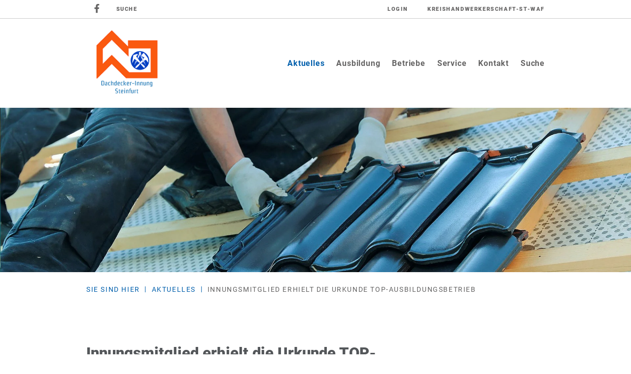

--- FILE ---
content_type: text/html; charset=utf-8
request_url: https://www.dachdecker-steinfurt.de/aktuelles/artikel/innungsmitglied-erhielt-die-urkunde-top-ausbildungsbetrieb
body_size: 7849
content:
<!DOCTYPE html>
<html lang="de-DE">
<head>
    <meta charset="utf-8">

<!-- 
	Realized by Cows Online, Rheine.

	This website is powered by TYPO3 - inspiring people to share!
	TYPO3 is a free open source Content Management Framework initially created by Kasper Skaarhoj and licensed under GNU/GPL.
	TYPO3 is copyright 1998-2026 of Kasper Skaarhoj. Extensions are copyright of their respective owners.
	Information and contribution at https://typo3.org/
-->


<title>Innungsmitglied erhielt die Urkunde TOP-Ausbildungsbetrieb | Dachdecker-Innung Steinfurt</title>
<meta name="generator" content="TYPO3 CMS">
<meta name="viewport" content="width=device-width, initial-scale=1">
<meta name="application-name" content="Dachdecker-Innung Steinfurt">
<meta property="og:title" content="Innungsmitglied erhielt die Urkunde TOP-Ausbildungsbetrieb">
<meta property="og:type" content="article">
<meta property="og:url" content="https://www.dachdecker-steinfurt.de/aktuelles/artikel/innungsmitglied-erhielt-die-urkunde-top-ausbildungsbetrieb">
<meta property="og:image" content="https://www.dachdecker-steinfurt.de/fileadmin/co_theme/Default/_processed_/8/2/csm_TOP_Ausbildiungsbetrieb_Possemeyer_824c482939.jpg">
<meta property="og:image:width" content="1200">
<meta property="og:image:height" content="1600">
<meta property="og:image" content="https://www.dachdecker-steinfurt.de/fileadmin/co_theme/Default/_processed_/c/b/csm_og-image_cf99e06887.jpg">
<meta property="og:site_name" content="Dachdecker-Innung Steinfurt">
<meta name="twitter:card" content="summary">
<meta name="apple-mobile-web-app-title" content="Dachdecker-Innung Steinfurt">


<link rel="stylesheet" href="https://www.dachdecker-steinfurt.de/typo3temp/assets/compressed/merged-0ac7490a3e89a0986d2cfacbbab1ebc6-6a38dd440f95d4954211d65fe3bce0f8.css?1763039253" media="all">






<link rel="apple-touch-icon" sizes="180x180" href="/typo3conf/ext/co_theme/Resources/Public/Theme/Default/Shortcuts2022/apple-touch-icon.png">
                    <link rel="icon" type="image/png" sizes="32x32" href="/typo3conf/ext/co_theme/Resources/Public/Theme/Default/Shortcuts2022/favicon-32x32.png">
                    <link rel="icon" type="image/png" sizes="16x16" href="/typo3conf/ext/co_theme/Resources/Public/Theme/Default/Shortcuts2022/favicon-16x16.png">
                    <link rel="manifest" href="/typo3conf/ext/co_theme/Resources/Public/Theme/Default/Shortcuts2022/site.webmanifest">
                    <link rel="mask-icon" href="/typo3conf/ext/co_theme/Resources/Public/Theme/Default/Shortcuts2022/safari-pinned-tab.svg" color="#005fac">
                    <link rel="shortcut icon" href="/typo3conf/ext/co_theme/Resources/Public/Theme/Default/Shortcuts2022/favicon.ico">
                    <meta name="msapplication-TileColor" content="#ffffff">
                    <meta name="msapplication-config" content="/typo3conf/ext/co_theme/Resources/Public/Theme/Default/Shortcuts2022/browserconfig.xml">
                    <meta name="theme-color" content="#005fac"><link rel="preload" as="style" href="https://www.dachdecker-steinfurt.de/fileadmin/sg_cookie_optin/siteroot-561/cookieOptin.css?1697726287" media="all" crossorigin="anonymous">
<link rel="stylesheet" href="https://www.dachdecker-steinfurt.de/fileadmin/sg_cookie_optin/siteroot-561/cookieOptin.css?1697726287" media="all" crossorigin="anonymous">

<link rel="canonical" href="https://www.dachdecker-steinfurt.de/aktuelles/artikel/innungsmitglied-erhielt-die-urkunde-top-ausbildungsbetrieb">
</head>
<body id="p590" class="job-single-page">
<header id="header" class="sticky-top">
    <div class="secondary-header bg-light">
    <div class="container">

        <div class="row align-items-center">
            <div class="col-6 col-sm-auto">
                <nav>
                    <ul class="text-white list-unstyled social-header-menu d-flex justify-content-start align-items-center mb-0"><li class="list-inline-item"><a href="https://www.facebook.com/Dachdecker-Innung-Steinfurt-507122816355628/" target="_blank" class="nav-link" rel="noreferrer" title="Facebook"><i class="fab fa-facebook-f"></i></a></li><li class="list-inline-item"><a href="/suche-1" class="nav-link" title="Website durchsuchen">SUCHE</a></li></ul>
                </nav>
            </div>
            <div class="col-6 col-sm">
                <nav>
                    <ul class="text-white list-unstyled secondary-header-menu d-flex justify-content-end align-items-center mb-0">
                        <li class="list-inline-item text-uppercase">
                            <a href="/login" title="Login" class="nav-link">Login</a>
                        </li>
                        <li class="list-inline-item text-uppercase">
                            <a href="https://www.kh-st-waf.de/" target="_blank" title="Kreishandwerkerschaft-St-Waf" class="nav-link">Kreishandwerkerschaft-St-Waf</a>
                        </li>
                    </ul>
                </nav>
            </div>
        </div>
    </div>
</div>

    <!-- Navigation -->
<nav id="navigation" class="navbar navbar-expand-lg navbar-light bg-white">
    <div class="container">
        <a href="/" title="Zur Startseite Dachdecker-Innung Steinfurt" class="navbar-brand"><img src="https://www.dachdecker-steinfurt.de/typo3conf/ext/co_theme/Resources/Public/Theme/Innungen/dachdecker-st/Css/Images/logo.png" width="181" height="142"  class="logo svg-logo"  alt="Logo Dachdecker-Innung Steinfurt" ></a>
        <button class="hamburger navbar-toggler hamburger--spring d-flex align-items-center" type="button" data-toggle="collapse" data-target="#navbarSupportedContent" aria-controls="navbarSupportedContent" aria-expanded="false" aria-label="Toggle navigation">
            <span class="menu-label text-primary pr-2 text-uppercase d-inline-block font-weight-bold">Menü</span><span class="navbar-toggler-icon hamburger-box"><span class="hamburger-inner"></span></span>
        </button>
        <div class="collapse navbar-collapse" id="navbarSupportedContent">
            <ul class="navbar-nav ml-auto h-100">
                <li class="nav-item active first"><a href="/aktuelles" class="nav-link" title="Aktuelles"><span class="nav-link-text">Aktuelles<span class="sr-only">(current)</span></span></a></li><li class="nav-item"><a href="/ausbildung" class="nav-link" title="Ausbildung"><span class="nav-link-text">Ausbildung</span></a></li><li class="nav-item"><a href="/betriebe" class="nav-link" title="Betriebe"><span class="nav-link-text">Betriebe</span></a></li><li class="nav-item dropdown dropdown-hover"><a href="/service" class="nav-link dropdown-item dropdown-toggle" aria-haspopup="true" aria-expanded="false" id="nav-item-570" title="Service"><span class="nav-link-text">Service</span></a><ul class="dropdown-menu" aria-labelledby="nav-item-570"><li class="nav-item"><a href="/service/betriebswirtschaft" class="dropdown-item" title="Betriebswirtschaft"><span class="nav-link-text">Betriebswirtschaft</span></a></li><li class="nav-item"><a href="/service/datenschutz" class="dropdown-item" title="Datenschutz"><span class="nav-link-text">Datenschutz</span></a></li><li class="nav-item"><a href="/service/dokumentenservice" class="dropdown-item" title="Dokumentenservice"><span class="nav-link-text">Dokumentenservice</span></a></li><li class="nav-item"><a href="/service/rahmenvertraege" class="dropdown-item" title="Rahmenverträge"><span class="nav-link-text">Rahmenverträge</span></a></li><li class="nav-item"><a href="/service/recht" class="dropdown-item" title="Recht"><span class="nav-link-text">Recht</span></a></li><li class="nav-item"><a href="/service/schwarzarbeit" class="dropdown-item" title="Schwarzarbeit"><span class="nav-link-text">Schwarzarbeit</span></a></li><li class="nav-item"><a href="/service/tarife" class="dropdown-item" title="Tarife"><span class="nav-link-text">Tarife</span></a></li><li class="nav-item"><a href="/service/versicherungen" class="dropdown-item" title="Versicherungen"><span class="nav-link-text">Versicherungen</span></a></li></ul></li><li class="nav-item dropdown dropdown-hover"><a href="/kontakt" class="nav-link dropdown-item dropdown-toggle" aria-haspopup="true" aria-expanded="false" id="nav-item-567" title="Kontakt"><span class="nav-link-text">Kontakt</span></a><ul class="dropdown-menu" aria-labelledby="nav-item-567"><li class="nav-item"><a href="/kontakt/geschaeftsstelle" class="dropdown-item" title="Geschäftsstelle"><span class="nav-link-text">Geschäftsstelle</span></a></li><li class="nav-item"><a href="/kontakt/innungsvorstand" class="dropdown-item" title="Innungsvorstand"><span class="nav-link-text">Innungsvorstand</span></a></li></ul></li><li class="last-of-main nav-item"><a href="/suche" class="nav-link" title="Suche"><span class="nav-link-text">Suche</span></a></li>
            </ul>
        </div>
    </div>
</nav>

</header>
<div id="slider">
    
    

            <div id="c12159" class="frame frame-default frame-type-shortcut frame-layout-0">
                
                
                    



                
                
                

    







<div id="c12032" class="co-msk co-headslider frame frame-default frame-type-mask_co_headslider frame-layout-0 frame-background-none
 frame-no-backgroundimage
 frame-space-before-none
 frame-space-after-none
">
    <div class="container-fluid headslider">
        
            
                <div class="headslide">
                    <div class="image">
                        
                            
                                
                                        <picture>
                                            <source srcset="https://www.dachdecker-steinfurt.de/fileadmin/co_theme/Default/_processed_/7/4/csm_dachdecker-slider_5c06320731.jpg 1x, https://www.dachdecker-steinfurt.de/fileadmin/co_theme/Default/_processed_/7/4/csm_dachdecker-slider_d8104a3f61.jpg 2x" media="(min-width: 1000px)"/>
                                            <source srcset="https://www.dachdecker-steinfurt.de/fileadmin/co_theme/Default/_processed_/7/4/csm_dachdecker-slider_5dadf3e27c.jpg" media="(min-width: 480px)"/>
                                            <source srcset="https://www.dachdecker-steinfurt.de/fileadmin/co_theme/Default/_processed_/7/4/csm_dachdecker-slider_cce897c1a1.jpg" media="(min-width: 0px)">
                                            <img src="https://www.dachdecker-steinfurt.de/fileadmin/co_theme/Default/_processed_/7/4/csm_dachdecker-slider_5c06320731.jpg" alt="" width="1920" height="500">
                                        </picture>
                                    
                            
                        
                    </div>
                    
                </div>
            
        
    </div>
</div>



                
                    



                
                
                    



                
            </div>

        


</div>
<main id="main" role="main">
    
    <div class="breadcrumbs bg-white position-sticky">
        <nav id="breadcrumbs" class="container" aria-label="breadcrumb">
            <ol class="breadcrumb" itemscope itemtype="http://schema.org/BreadcrumbList">
                <li class="breadcrumb-item"><span class="text-uppercase">Sie sind hier</span></li>
                <li class="breadcrumb-item" itemprop="itemListElement" itemscope itemtype="http://schema.org/ListItem"><a href="/aktuelles" itemprop="item" title="Aktuelles"><span class="text-uppercase" itemprop="name">Aktuelles</span></a><meta itemprop="position" content="1"></li><li class="breadcrumb-item active"><span itemscope itemtype="http://data-vocabulary.org/Breadcrumb"><span itemprop="title" class="text-uppercase">Innungsmitglied erhielt die Urkunde TOP-Ausbildungsbetrieb</span></span></li>
            </ol>
        </nav>
    </div>


    
            <div class="container">
                <div class="row no-gutters mx-sidebar">
                    <div class="col-12 section-blog-heading">
                        <div class="container">
                            <div class="row">
                                <div class="grid-col col blog-heading-col pt-4">
                                    
                                </div>
                            </div>
                        </div>
                    </div>
                    <div class="col-lg-9 col-xl-8 main-content-wrapper">
                        <!--TYPO3SEARCH_begin-->
                        












<section id="c12174" class="no-padding frame-default frame-space-before-none frame-space-after-none frame-layout-0   ">
    
    
    <div class="container">
        
            




<div id="c12173" class="row frame     grid-padding-x   geContent">
    <div class="grid-col col">
        
            
    

            <div id="c12172" class="frame frame-default frame-type-news_newsdetail frame-layout-0">
                
                
                    



                
                
                    

	



                
                

    
    
<div class="news news-single">
    <div class="article" itemscope="itemscope" itemtype="http://schema.org/Article">
        
    
        

        

        
                
    <h1 itemprop="headline">Innungsmitglied erhielt die Urkunde TOP-Ausbildungsbetrieb</h1>
    
<div class="extra">
    <!-- author -->
    

    <!-- date -->
    <span class="glyphicon glyphicon-calendar"> </span>
    <time itemprop="datePublished" datetime="2022-05-20">
        20.05.2022 11:13
    </time>

    <!-- category -->
    

    
</div>



                <div class="row">
                    <div class="news-left col-md-6">
                        
    
        

        

        <!-- main text -->
        <div class="news-text-wrap" itemprop="articleBody">
            <p>Im Rahmen der letzten Mitgliederversammlung erhielt der Innungsbetrieb Possemeyer Bedachungs GmbH für erfolgreiches Ausbilden die Urkunde "TOP-Ausbildungsbetrieb" durch den Obermeister Bernhard Friedrichs.</p>
        </div>
    

    
        <!-- Link Back -->
        <a class="btn btn-primary" href="/aktuelles">
            zurück
        </a>
    

    
        
        
    



    
    


    

    

                    </div>
                    <div class="news-right col-md-6">
                        
                            <div class="thumbnail">
                                <a href="https://www.dachdecker-steinfurt.de/fileadmin/co_theme/Default/_processed_/8/2/csm_TOP_Ausbildiungsbetrieb_Possemeyer_79c97dbc4e.jpg" data-fancybox="1" rel="lightbox[2169]" class="lightbox">
                                    <img class="img-fluid img-responsive" src="https://www.dachdecker-steinfurt.de/fileadmin/co_theme/Default/_processed_/8/2/csm_TOP_Ausbildiungsbetrieb_Possemeyer_3645aa49d0.jpg" width="600" height="800" alt="" />
                                </a>
                                
                                    <div class="caption">
                                        OM Bernhard Friederichs (l.) und Stephan Possemeyer (r.)
                                    </div>
                                
                            </div>
                        
                    </div>
                </div>
            
    

    </div>
</div>



                
                    



                
                
                    



                
            </div>

        


        
    </div>
</div>
        
    </div>
</section>
                        <!--TYPO3SEARCH_end-->
                    </div>
                    <div class="col-lg-3 col-xl-4 sidebar-wrapper mb-5">
                        <div class="container">
                            <div class="row">
                                <div class="col">
                                    
                                        <div class="sidebar-content news-archive-menu"><h3 class="sidebar-header">Archiv</h3>

<div class="news 114, 24">
    
    <ul class="nav nav-sidebar news-menu-view news-month-archive">
        
            <li class="w-100">
                <button class="archive-collapse-btn collapsed" type="button" data-toggle="collapse" data-target="#collapse-2025" aria-expanded="false" aria-controls="collapse-2025">
					2025
                </button>
                <div class="collapse mb-2" id="collapse-2025">
                    
                        
                                <div>
                            
                        <a href="/aktuelles/archiv?tx_news_pi1%5Bcontroller%5D=News&amp;tx_news_pi1%5BoverwriteDemand%5D%5Bmonth%5D=10&amp;tx_news_pi1%5BoverwriteDemand%5D%5Byear%5D=2025&amp;cHash=e5d7da7515af259102270df2d230d99b">
                            Oktober
                            2025
                        </a>
                </div>
        
                        
                                <div>
                            
                        <a href="/aktuelles/archiv?tx_news_pi1%5Bcontroller%5D=News&amp;tx_news_pi1%5BoverwriteDemand%5D%5Bmonth%5D=09&amp;tx_news_pi1%5BoverwriteDemand%5D%5Byear%5D=2025&amp;cHash=80555d7ce8167864fe481680e6d3b53a">
                            September
                            2025
                        </a>
                </div>
        
                        
                                <div>
                            
                        <a href="/aktuelles/archiv?tx_news_pi1%5Bcontroller%5D=News&amp;tx_news_pi1%5BoverwriteDemand%5D%5Bmonth%5D=07&amp;tx_news_pi1%5BoverwriteDemand%5D%5Byear%5D=2025&amp;cHash=c3713e6a1b165d1978efc20ba0a123ff">
                            Juli
                            2025
                        </a>
                </div>
        
                        
                                <div>
                            
                        <a href="/aktuelles/archiv?tx_news_pi1%5Bcontroller%5D=News&amp;tx_news_pi1%5BoverwriteDemand%5D%5Bmonth%5D=06&amp;tx_news_pi1%5BoverwriteDemand%5D%5Byear%5D=2025&amp;cHash=749dddfaa55375b3755dee1572fe77c9">
                            Juni
                            2025
                        </a>
                </div>
        
                        
                                <div>
                            
                        <a href="/aktuelles/archiv?tx_news_pi1%5Bcontroller%5D=News&amp;tx_news_pi1%5BoverwriteDemand%5D%5Bmonth%5D=04&amp;tx_news_pi1%5BoverwriteDemand%5D%5Byear%5D=2025&amp;cHash=49edd7a7fa21be671808276947ab549e">
                            April
                            2025
                        </a>
                </div>
        
                        
                                <div>
                            
                        <a href="/aktuelles/archiv?tx_news_pi1%5Bcontroller%5D=News&amp;tx_news_pi1%5BoverwriteDemand%5D%5Bmonth%5D=02&amp;tx_news_pi1%5BoverwriteDemand%5D%5Byear%5D=2025&amp;cHash=305af798ff76f30a7ad6623308b93ba0">
                            Februar
                            2025
                        </a>
                </div>
        
        </div>
        </li>
        
            <li class="w-100">
                <button class="archive-collapse-btn collapsed" type="button" data-toggle="collapse" data-target="#collapse-2024" aria-expanded="false" aria-controls="collapse-2024">
					2024
                </button>
                <div class="collapse mb-2" id="collapse-2024">
                    
                        
                                <div>
                            
                        <a href="/aktuelles/archiv?tx_news_pi1%5Bcontroller%5D=News&amp;tx_news_pi1%5BoverwriteDemand%5D%5Bmonth%5D=08&amp;tx_news_pi1%5BoverwriteDemand%5D%5Byear%5D=2024&amp;cHash=c738c26e958e602f26d4767bfdea9aba">
                            August
                            2024
                        </a>
                </div>
        
                        
                                <div>
                            
                        <a href="/aktuelles/archiv?tx_news_pi1%5Bcontroller%5D=News&amp;tx_news_pi1%5BoverwriteDemand%5D%5Bmonth%5D=07&amp;tx_news_pi1%5BoverwriteDemand%5D%5Byear%5D=2024&amp;cHash=fe1202a4e479b900d7a06b7981d90019">
                            Juli
                            2024
                        </a>
                </div>
        
                        
                                <div>
                            
                        <a href="/aktuelles/archiv?tx_news_pi1%5Bcontroller%5D=News&amp;tx_news_pi1%5BoverwriteDemand%5D%5Bmonth%5D=04&amp;tx_news_pi1%5BoverwriteDemand%5D%5Byear%5D=2024&amp;cHash=aecb1dd85230982afa5ebfd41eac0054">
                            April
                            2024
                        </a>
                </div>
        
                        
                                <div>
                            
                        <a href="/aktuelles/archiv?tx_news_pi1%5Bcontroller%5D=News&amp;tx_news_pi1%5BoverwriteDemand%5D%5Bmonth%5D=02&amp;tx_news_pi1%5BoverwriteDemand%5D%5Byear%5D=2024&amp;cHash=77840e09e77beeffcc83623a7b278804">
                            Februar
                            2024
                        </a>
                </div>
        
        </div>
        </li>
        
            <li class="w-100">
                <button class="archive-collapse-btn collapsed" type="button" data-toggle="collapse" data-target="#collapse-2023" aria-expanded="false" aria-controls="collapse-2023">
					2023
                </button>
                <div class="collapse mb-2" id="collapse-2023">
                    
                        
                                <div>
                            
                        <a href="/aktuelles/archiv?tx_news_pi1%5Bcontroller%5D=News&amp;tx_news_pi1%5BoverwriteDemand%5D%5Bmonth%5D=08&amp;tx_news_pi1%5BoverwriteDemand%5D%5Byear%5D=2023&amp;cHash=7770f8cbe779f8cabd28a17388460cfd">
                            August
                            2023
                        </a>
                </div>
        
                        
                                <div>
                            
                        <a href="/aktuelles/archiv?tx_news_pi1%5Bcontroller%5D=News&amp;tx_news_pi1%5BoverwriteDemand%5D%5Bmonth%5D=06&amp;tx_news_pi1%5BoverwriteDemand%5D%5Byear%5D=2023&amp;cHash=cdc2f937b52c688eb485e38b77dbc6b0">
                            Juni
                            2023
                        </a>
                </div>
        
                        
                                <div>
                            
                        <a href="/aktuelles/archiv?tx_news_pi1%5Bcontroller%5D=News&amp;tx_news_pi1%5BoverwriteDemand%5D%5Bmonth%5D=04&amp;tx_news_pi1%5BoverwriteDemand%5D%5Byear%5D=2023&amp;cHash=fce74597247b2d89b3d231027c585804">
                            April
                            2023
                        </a>
                </div>
        
                        
                                <div>
                            
                        <a href="/aktuelles/archiv?tx_news_pi1%5Bcontroller%5D=News&amp;tx_news_pi1%5BoverwriteDemand%5D%5Bmonth%5D=01&amp;tx_news_pi1%5BoverwriteDemand%5D%5Byear%5D=2023&amp;cHash=b426750e0339a9e82ee5c01f67c7f404">
                            Januar
                            2023
                        </a>
                </div>
        
        </div>
        </li>
        
            <li class="w-100">
                <button class="archive-collapse-btn collapsed" type="button" data-toggle="collapse" data-target="#collapse-2022" aria-expanded="false" aria-controls="collapse-2022">
					2022
                </button>
                <div class="collapse mb-2" id="collapse-2022">
                    
                        
                                <div>
                            
                        <a href="/aktuelles/archiv?tx_news_pi1%5Bcontroller%5D=News&amp;tx_news_pi1%5BoverwriteDemand%5D%5Bmonth%5D=11&amp;tx_news_pi1%5BoverwriteDemand%5D%5Byear%5D=2022&amp;cHash=18a0d52a91863808ff8ce2d5c07c9bf7">
                            November
                            2022
                        </a>
                </div>
        
                        
                                <div>
                            
                        <a href="/aktuelles/archiv?tx_news_pi1%5Bcontroller%5D=News&amp;tx_news_pi1%5BoverwriteDemand%5D%5Bmonth%5D=09&amp;tx_news_pi1%5BoverwriteDemand%5D%5Byear%5D=2022&amp;cHash=6f7cc0abf7af8f2ef49d7520ca966b72">
                            September
                            2022
                        </a>
                </div>
        
                        
                                <div>
                            
                        <a href="/aktuelles/archiv?tx_news_pi1%5Bcontroller%5D=News&amp;tx_news_pi1%5BoverwriteDemand%5D%5Bmonth%5D=05&amp;tx_news_pi1%5BoverwriteDemand%5D%5Byear%5D=2022&amp;cHash=0ec505611c051093648d48368f615e70">
                            Mai
                            2022
                        </a>
                </div>
        
        </div>
        </li>
        
            <li class="w-100">
                <button class="archive-collapse-btn collapsed" type="button" data-toggle="collapse" data-target="#collapse-2021" aria-expanded="false" aria-controls="collapse-2021">
					2021
                </button>
                <div class="collapse mb-2" id="collapse-2021">
                    
                        
                                <div>
                            
                        <a href="/aktuelles/archiv?tx_news_pi1%5Bcontroller%5D=News&amp;tx_news_pi1%5BoverwriteDemand%5D%5Bmonth%5D=09&amp;tx_news_pi1%5BoverwriteDemand%5D%5Byear%5D=2021&amp;cHash=7f44d11ec08f40f9d2ee58c92be5d14c">
                            September
                            2021
                        </a>
                </div>
        
                        
                                <div>
                            
                        <a href="/aktuelles/archiv?tx_news_pi1%5Bcontroller%5D=News&amp;tx_news_pi1%5BoverwriteDemand%5D%5Bmonth%5D=08&amp;tx_news_pi1%5BoverwriteDemand%5D%5Byear%5D=2021&amp;cHash=138907cb3e893a55aa9be85eede05363">
                            August
                            2021
                        </a>
                </div>
        
                        
                                <div>
                            
                        <a href="/aktuelles/archiv?tx_news_pi1%5Bcontroller%5D=News&amp;tx_news_pi1%5BoverwriteDemand%5D%5Bmonth%5D=02&amp;tx_news_pi1%5BoverwriteDemand%5D%5Byear%5D=2021&amp;cHash=a8d3eb554e8cef65abeb37e56c7911f4">
                            Februar
                            2021
                        </a>
                </div>
        
        </div>
        </li>
        
            <li class="w-100">
                <button class="archive-collapse-btn collapsed" type="button" data-toggle="collapse" data-target="#collapse-2020" aria-expanded="false" aria-controls="collapse-2020">
					2020
                </button>
                <div class="collapse mb-2" id="collapse-2020">
                    
                        
                                <div>
                            
                        <a href="/aktuelles/archiv?tx_news_pi1%5Bcontroller%5D=News&amp;tx_news_pi1%5BoverwriteDemand%5D%5Bmonth%5D=11&amp;tx_news_pi1%5BoverwriteDemand%5D%5Byear%5D=2020&amp;cHash=29798df1bdbb67585b20d897afb49ed8">
                            November
                            2020
                        </a>
                </div>
        
                        
                                <div>
                            
                        <a href="/aktuelles/archiv?tx_news_pi1%5Bcontroller%5D=News&amp;tx_news_pi1%5BoverwriteDemand%5D%5Bmonth%5D=10&amp;tx_news_pi1%5BoverwriteDemand%5D%5Byear%5D=2020&amp;cHash=0a067704976ebd8a36f1a8274713e737">
                            Oktober
                            2020
                        </a>
                </div>
        
                        
                                <div>
                            
                        <a href="/aktuelles/archiv?tx_news_pi1%5Bcontroller%5D=News&amp;tx_news_pi1%5BoverwriteDemand%5D%5Bmonth%5D=08&amp;tx_news_pi1%5BoverwriteDemand%5D%5Byear%5D=2020&amp;cHash=03df5a7e18629ac8a7ca2049e4de1b26">
                            August
                            2020
                        </a>
                </div>
        
                        
                                <div>
                            
                        <a href="/aktuelles/archiv?tx_news_pi1%5Bcontroller%5D=News&amp;tx_news_pi1%5BoverwriteDemand%5D%5Bmonth%5D=07&amp;tx_news_pi1%5BoverwriteDemand%5D%5Byear%5D=2020&amp;cHash=1ec6f87510f07c8d575c7417dd73e6f5">
                            Juli
                            2020
                        </a>
                </div>
        
                        
                                <div>
                            
                        <a href="/aktuelles/archiv?tx_news_pi1%5Bcontroller%5D=News&amp;tx_news_pi1%5BoverwriteDemand%5D%5Bmonth%5D=03&amp;tx_news_pi1%5BoverwriteDemand%5D%5Byear%5D=2020&amp;cHash=bd7f566c3fd426c030f28a9414c05904">
                            März
                            2020
                        </a>
                </div>
        
                        
                                <div>
                            
                        <a href="/aktuelles/archiv?tx_news_pi1%5Bcontroller%5D=News&amp;tx_news_pi1%5BoverwriteDemand%5D%5Bmonth%5D=02&amp;tx_news_pi1%5BoverwriteDemand%5D%5Byear%5D=2020&amp;cHash=81329b2ea7f8c9e2cacba51a60d2ca37">
                            Februar
                            2020
                        </a>
                </div>
        
        </div>
        </li>
        
            <li class="w-100">
                <button class="archive-collapse-btn collapsed" type="button" data-toggle="collapse" data-target="#collapse-2018" aria-expanded="false" aria-controls="collapse-2018">
					2018
                </button>
                <div class="collapse mb-2" id="collapse-2018">
                    
                        
                                <div>
                            
                        <a href="/aktuelles/archiv?tx_news_pi1%5Bcontroller%5D=News&amp;tx_news_pi1%5BoverwriteDemand%5D%5Bmonth%5D=11&amp;tx_news_pi1%5BoverwriteDemand%5D%5Byear%5D=2018&amp;cHash=37b5fc64c4f1d2672134597e999a56e1">
                            November
                            2018
                        </a>
                </div>
        
                        
                                <div>
                            
                        <a href="/aktuelles/archiv?tx_news_pi1%5Bcontroller%5D=News&amp;tx_news_pi1%5BoverwriteDemand%5D%5Bmonth%5D=10&amp;tx_news_pi1%5BoverwriteDemand%5D%5Byear%5D=2018&amp;cHash=2d5ccc75a77d3139f2f8981f16dcc472">
                            Oktober
                            2018
                        </a>
                </div>
        
                        
                                <div>
                            
                        <a href="/aktuelles/archiv?tx_news_pi1%5Bcontroller%5D=News&amp;tx_news_pi1%5BoverwriteDemand%5D%5Bmonth%5D=09&amp;tx_news_pi1%5BoverwriteDemand%5D%5Byear%5D=2018&amp;cHash=3ab7c89e0dbb627adeee850f88c718e9">
                            September
                            2018
                        </a>
                </div>
        
                        
                                <div>
                            
                        <a href="/aktuelles/archiv?tx_news_pi1%5Bcontroller%5D=News&amp;tx_news_pi1%5BoverwriteDemand%5D%5Bmonth%5D=06&amp;tx_news_pi1%5BoverwriteDemand%5D%5Byear%5D=2018&amp;cHash=7d85f8d4fe514c6d57a9ed0501c01c94">
                            Juni
                            2018
                        </a>
                </div>
        
                        
                                <div>
                            
                        <a href="/aktuelles/archiv?tx_news_pi1%5Bcontroller%5D=News&amp;tx_news_pi1%5BoverwriteDemand%5D%5Bmonth%5D=05&amp;tx_news_pi1%5BoverwriteDemand%5D%5Byear%5D=2018&amp;cHash=69ee87b6f9067ce1582b9c4f71a5a976">
                            Mai
                            2018
                        </a>
                </div>
        
                        
                                <div>
                            
                        <a href="/aktuelles/archiv?tx_news_pi1%5Bcontroller%5D=News&amp;tx_news_pi1%5BoverwriteDemand%5D%5Bmonth%5D=03&amp;tx_news_pi1%5BoverwriteDemand%5D%5Byear%5D=2018&amp;cHash=9f34b8cf89646203c109fb1876e835c2">
                            März
                            2018
                        </a>
                </div>
        
                        
                                <div>
                            
                        <a href="/aktuelles/archiv?tx_news_pi1%5Bcontroller%5D=News&amp;tx_news_pi1%5BoverwriteDemand%5D%5Bmonth%5D=02&amp;tx_news_pi1%5BoverwriteDemand%5D%5Byear%5D=2018&amp;cHash=680c75b2256bdc050a67ff3749499641">
                            Februar
                            2018
                        </a>
                </div>
        
                        
                                <div>
                            
                        <a href="/aktuelles/archiv?tx_news_pi1%5Bcontroller%5D=News&amp;tx_news_pi1%5BoverwriteDemand%5D%5Bmonth%5D=01&amp;tx_news_pi1%5BoverwriteDemand%5D%5Byear%5D=2018&amp;cHash=41fb9ac419b097218127c289e7511436">
                            Januar
                            2018
                        </a>
                </div>
        
        </div>
        </li>
        
            <li class="w-100">
                <button class="archive-collapse-btn collapsed" type="button" data-toggle="collapse" data-target="#collapse-2017" aria-expanded="false" aria-controls="collapse-2017">
					2017
                </button>
                <div class="collapse mb-2" id="collapse-2017">
                    
                        
                                <div>
                            
                        <a href="/aktuelles/archiv?tx_news_pi1%5Bcontroller%5D=News&amp;tx_news_pi1%5BoverwriteDemand%5D%5Bmonth%5D=09&amp;tx_news_pi1%5BoverwriteDemand%5D%5Byear%5D=2017&amp;cHash=e963d41d54360e383bd5ffcd3eff142e">
                            September
                            2017
                        </a>
                </div>
        
                        
                                <div>
                            
                        <a href="/aktuelles/archiv?tx_news_pi1%5Bcontroller%5D=News&amp;tx_news_pi1%5BoverwriteDemand%5D%5Bmonth%5D=05&amp;tx_news_pi1%5BoverwriteDemand%5D%5Byear%5D=2017&amp;cHash=6ba0d96e4a87f0585a1914052114f51a">
                            Mai
                            2017
                        </a>
                </div>
        
                        
                                <div>
                            
                        <a href="/aktuelles/archiv?tx_news_pi1%5Bcontroller%5D=News&amp;tx_news_pi1%5BoverwriteDemand%5D%5Bmonth%5D=01&amp;tx_news_pi1%5BoverwriteDemand%5D%5Byear%5D=2017&amp;cHash=43252dbdbc2b871b09aa901a14beb1dd">
                            Januar
                            2017
                        </a>
                </div>
        
        </div>
        </li>
        
            <li class="w-100">
                <button class="archive-collapse-btn collapsed" type="button" data-toggle="collapse" data-target="#collapse-2016" aria-expanded="false" aria-controls="collapse-2016">
					2016
                </button>
                <div class="collapse mb-2" id="collapse-2016">
                    
                        
                                <div>
                            
                        <a href="/aktuelles/archiv?tx_news_pi1%5Bcontroller%5D=News&amp;tx_news_pi1%5BoverwriteDemand%5D%5Bmonth%5D=12&amp;tx_news_pi1%5BoverwriteDemand%5D%5Byear%5D=2016&amp;cHash=73df7cb3c687aa66e3f56fcdc9faadac">
                            Dezember
                            2016
                        </a>
                </div>
        
        </div>
        </li>
        
            <li class="w-100">
                <button class="archive-collapse-btn collapsed" type="button" data-toggle="collapse" data-target="#collapse-2015" aria-expanded="false" aria-controls="collapse-2015">
					2015
                </button>
                <div class="collapse mb-2" id="collapse-2015">
                    
                        
                                <div>
                            
                        <a href="/aktuelles/archiv?tx_news_pi1%5Bcontroller%5D=News&amp;tx_news_pi1%5BoverwriteDemand%5D%5Bmonth%5D=10&amp;tx_news_pi1%5BoverwriteDemand%5D%5Byear%5D=2015&amp;cHash=84c8824d2b4c97d4465fd198f5713359">
                            Oktober
                            2015
                        </a>
                </div>
        
        </div>
        </li>
        
    </ul>

</div>

</div>
                                    
                                    
                                </div>
                            </div>
                        </div>
                    </div>
                </div>
            </div>
        
    <div id="toTopDesktop" class="bg-primary align-items-center co-to-top" style="display: none;"><img class="svg-icon" src="/typo3conf/ext/co_theme/Resources/Public/Theme/Default/Css/Icons/scroll-icon.svg" alt="Scroll Icon"></div>

</main>
<footer id="footer" class="bg-light text-body">
    <div id="footer-service" class="bg-light py-5 text-dark">
    












<section id="c367" class="no-padding frame-default frame-space-before-none frame-space-after-none frame-layout-0   ">
    
    
    <div class="container">
        
            










        
                
                
                
                
            
    


<div id="c368" class="row frame     grid-padding-x   geContent">
    <div class="grid-col col-12 col-sm-6 col-lg-3 0">
        
            
    

            <div id="c1239" class="frame frame-default frame-type-image frame-layout-0">
                
                
                    



                
                
                    

	



                
                

    <div class="ce-image ce-left ce-above">
        

    <div class="gallery-row ce-gallery" data-ce-columns="1" data-ce-images="1">
        
            
                
                    <div class="gallery-item gallery-item-size-1">
                        

        
<figure class="image">
    
            
                    




<picture>
    <source srcset="https://www.dachdecker-steinfurt.de/fileadmin/co_theme/Default/Media/Logos/KH-ST-Waf-Logo-2022-white.svg 1x, https://www.dachdecker-steinfurt.de/fileadmin/co_theme/Default/Media/Logos/KH-ST-Waf-Logo-2022-white.svg 2x" media="(min-width: 480px)"/>
    
            <source srcset="https://www.dachdecker-steinfurt.de/fileadmin/co_theme/Default/Media/Logos/KH-ST-Waf-Logo-2022-white.svg" media="(min-width: 0)"/>
        
    <img class="img-fluid" loading="lazy" src="https://www.dachdecker-steinfurt.de/fileadmin/co_theme/Default/Media/Logos/KH-ST-Waf-Logo-2022-white.svg" width="248" height="41" alt="" title="">
</picture>


                
        
    
</figure>


    


                    </div>
                
            
        
    </div>



    </div>


                
                    



                
                
                    



                
            </div>

        


        
    </div>
    <div class="grid-col col-12 col-sm-6 col-lg-3 0">
        
            
    

            <div id="c370" class="frame frame-default frame-type-text frame-layout-0">
                
                
                    



                
                
                    

	



                
                

    <p><strong>Geschäftsstelle Beckum</strong><br> Straße des Handwerks 1<br> 59269 Beckum<br> <a href="tel:+49597140038200" title="Rufen Sie uns an">+49 (0)5971 4003-0</a><br> <a href="mailto:beckum@kh-st-waf.de" title="Senden Sie uns eine Mail">beckum@kh-st-waf.de </a></p>


                
                    



                
                
                    



                
            </div>

        


        
    </div>
    <div class="grid-col col-12 col-sm-6 col-lg-3 0">
        
            
    

            <div id="c371" class="frame frame-default frame-type-text frame-layout-0">
                
                
                    



                
                
                    

	



                
                

    <p><strong>Geschäftsstelle Rheine</strong><br> Laugestraße 51<br> 48431 Rheine<br> <a href="tel:+49597140038000" title="Rufen Sie uns an">+49 (0)5971 4003-0</a><br> <a href="mailto:rheine@kh-st-waf.de" title="Senden Sie uns eine Mail">rheine@kh-st-waf.de </a></p>


                
                    



                
                
                    



                
            </div>

        


        
    </div>
    <div class="grid-col col-12 col-sm-6 col-lg-3 0">
        
            
    

            <div id="c372" class="frame frame-default frame-type-text frame-layout-0">
                
                
                    



                
                
                    

	



                
                

    <p><strong>Weiterführende Links</strong><br> <a href="http://www.handaufsherz.blog" target="_blank" title="Hand auf&apos;s Herz" rel="noreferrer">www.handaufsherz.blog</a><br> <a href="http://www.kh-kompetenz-plus.de" target="_blank" title="KH Kompetenz plus" rel="noreferrer">www.kh-kompetenz-plus.de</a><br> <a href="http://www.kh-international.de" target="_blank" class="external-link-blank" rel="noreferrer">www.kh-international.de</a><br> <a href="http://www.datenschutz-muensterland.de" target="_blank" class="external-link-blank">www.datenschutz-muensterland.de</a><br> <a href="http://www.inklusion-muensterland.de" target="_blank" class="external-link-blank" rel="noreferrer">www.inklusion-muensterland.de</a></p>
<p>&nbsp;</p>


                
                    



                
                
                    



                
            </div>

        


        
    </div>
</div>

        
            










        
                
                
                
                
            
    


<div id="c10002" class="row frame     0 align-middle  geContent">
    <div class="grid-col col-12 col-sm-6 col-md-3 0">
        
    </div>
    <div class="grid-col col-12 col-sm-6 col-md-3 0">
        
            
    

            <div id="c10003" class="frame frame-default frame-type-image frame-layout-0">
                
                
                    



                
                
                    

	



                
                

    <div class="ce-image ce-left ce-above">
        

    <div class="gallery-row ce-gallery" data-ce-columns="1" data-ce-images="1">
        
            
                
                    <div class="gallery-item gallery-item-size-1">
                        

        
<figure class="image">
    
            
                    




<picture>
    <source srcset="https://www.dachdecker-steinfurt.de/fileadmin/co_theme/Default/_processed_/9/3/csm_Certqua_Siegel_9001_AZAV_gross_4c_4b67c0d331.png 1x, https://www.dachdecker-steinfurt.de/fileadmin/co_theme/Default/_processed_/9/3/csm_Certqua_Siegel_9001_AZAV_gross_4c_19ddeb0d1e.png 2x" media="(min-width: 480px)"/>
    
            <source srcset="https://www.dachdecker-steinfurt.de/fileadmin/co_theme/Default/_processed_/9/3/csm_Certqua_Siegel_9001_AZAV_gross_4c_b8ad27b93a.png" media="(min-width: 0)"/>
        
    <img class="img-fluid" loading="lazy" src="https://www.dachdecker-steinfurt.de/fileadmin/co_theme/Default/_processed_/9/3/csm_Certqua_Siegel_9001_AZAV_gross_4c_4b67c0d331.png" width="101" height="51" alt="" title="">
</picture>


                
        
    
</figure>


    


                    </div>
                
            
        
    </div>



    </div>


                
                    



                
                
                    



                
            </div>

        


        
            
    

            <div id="c10010" class="frame frame-default frame-type-text frame-layout-0">
                
                
                    



                
                
                    

	



                
                

    <h5>Zertifiziert nach DIN ISO EN 9001-2015&nbsp; &nbsp; &nbsp; &nbsp; Zugelassener Bildungsträger nach AZAV</h5>


                
                    



                
                
                    



                
            </div>

        


        
    </div>
    <div class="grid-col col-12 col-sm-6 col-md-3 0">
        
            
    

            <div id="c10014" class="frame frame-default frame-type-image frame-layout-0">
                
                
                    



                
                
                    

	



                
                

    <div class="ce-image ce-left ce-above">
        

    <div class="gallery-row ce-gallery" data-ce-columns="1" data-ce-images="1">
        
            
                
                    <div class="gallery-item gallery-item-size-1">
                        

        
<figure class="image">
    
            
                    




<picture>
    <source srcset="https://www.dachdecker-steinfurt.de/fileadmin/co_theme/Default/_processed_/8/b/csm_dvs-zert-gmbh-19925-logo_fs_a9071b7174.png 1x, https://www.dachdecker-steinfurt.de/fileadmin/co_theme/Default/_processed_/8/b/csm_dvs-zert-gmbh-19925-logo_fs_7c76411eb8.png 2x" media="(min-width: 480px)"/>
    
            <source srcset="https://www.dachdecker-steinfurt.de/fileadmin/co_theme/Default/_processed_/8/b/csm_dvs-zert-gmbh-19925-logo_fs_5699a425b4.png" media="(min-width: 0)"/>
        
    <img class="img-fluid" loading="lazy" src="https://www.dachdecker-steinfurt.de/fileadmin/co_theme/Default/_processed_/8/b/csm_dvs-zert-gmbh-19925-logo_fs_a9071b7174.png" width="101" height="21" alt="" title="">
</picture>


                
        
    
</figure>


    


                    </div>
                
            
        
    </div>



    </div>


                
                    



                
                
                    



                
            </div>

        


        
            
    

            <div id="c10013" class="frame frame-default frame-type-text frame-layout-0">
                
                
                    



                
                
                    

	



                
                

    <h5>Zertifizierte Schweißkursstätte</h5>


                
                    



                
                
                    



                
            </div>

        


        
    </div>
    <div class="grid-col col-12 col-sm-6 col-md-3 0">
        
            
    

            <div id="c23098" class="frame frame-default frame-type-image frame-layout-0">
                
                
                    



                
                
                    

	



                
                

    <div class="ce-image ce-left ce-above">
        

    <div class="gallery-row ce-gallery" data-ce-columns="1" data-ce-images="1">
        
            
                
                    <div class="gallery-item gallery-item-size-1">
                        

        
<figure class="image">
    
            
                    




<picture>
    <source srcset="https://www.dachdecker-steinfurt.de/fileadmin/co_theme/Default/_processed_/c/d/csm_dnk_signet_berichtsjahr_rgb_2024_ace2e8fb65.jpg 1x, https://www.dachdecker-steinfurt.de/fileadmin/co_theme/Default/_processed_/c/d/csm_dnk_signet_berichtsjahr_rgb_2024_aad9f06c37.jpg 2x" media="(min-width: 480px)"/>
    
            <source srcset="https://www.dachdecker-steinfurt.de/fileadmin/co_theme/Default/_processed_/c/d/csm_dnk_signet_berichtsjahr_rgb_2024_0e4349e4b9.jpg" media="(min-width: 0)"/>
        
    <img class="img-fluid" loading="lazy" src="https://www.dachdecker-steinfurt.de/fileadmin/co_theme/Default/_processed_/c/d/csm_dnk_signet_berichtsjahr_rgb_2024_ace2e8fb65.jpg" width="120" height="45" alt="" title="">
</picture>


                
        
    
</figure>


    


                    </div>
                
            
        
    </div>



    </div>


                
                    



                
                
                    



                
            </div>

        


        
            
    

            <div id="c23099" class="frame frame-default frame-type-text frame-layout-0">
                
                
                    



                
                
                    

	



                
                

    <h5>Wir sind Anwender des Deutschen Nachhaltigkeitskodex</h5>


                
                    



                
                
                    



                
            </div>

        


        
    </div>
</div>

        
    </div>
</section>

    <!--    <div class="container">-->
<!--        <div class="row">-->
<!--            <div class="col-12 col-xl-3 mb-5 mb-md-0">-->
<!--                <h4>Bild</h4>-->
<!--            </div>-->
<!--            <div class="col-12 col-xl-6 mb-5 mb-md-0">-->
<!--                <h4>Anschrift</h4>-->
<!--                <div class="row">-->
<!--                    <div class="col-12 col-sm-6 mb-5 mb-md0">-->
<!--                        Geschäftsstelle Beckum <br>-->
<!--                        Schlenkhoffs Weg 57 <br>-->
<!--                        59269 Beckum <br>-->
<!--                        <br>-->
<!--                        <a href="tel:+49597140038200">-->
<!--                            +49 (0)5971 4003-8200-->
<!--                        </a>-->
<!--                        <br>-->
<!--                        <a href="tel:+495971400390200">-->
<!--                            +49 (0)5971 4003-90200-->
<!--                        </a>-->
<!--                        <br>-->
<!--                        <a href="mailto:beckum@kh-st-waf.de">-->
<!--                            beckum@kh-st-waf.de-->
<!--                        </a>-->
<!--                    </div>-->
<!--                    <div class="col-12 col-sm-6 mb-5 mb-md-0">-->
<!--                        Geschäftsstelle Rheine <br>-->
<!--                        Laugenstraße 51 <br>-->
<!--                        48431 Rheine <br>-->
<!--                        <br>-->
<!--                        <a href="tel:+49597140038000">-->
<!--                            +49 (0)5971 4003-8000-->
<!--                        </a>-->
<!--                        <br>-->
<!--                        <a href="tel:+495971400390000">-->
<!--                            +49 (0)5971 4003-90000-->
<!--                        </a>-->
<!--                        <br>-->
<!--                        <a href="mailto:rheine@kh-st-waf.de">-->
<!--                            rheine@kh-st-waf.de-->
<!--                        </a>-->
<!--                    </div>-->
<!--                </div>-->
<!--            </div>-->
<!--            <div class="col-12 col-xl-3 mb-5 mb-md-0">-->
<!--                <h4>Links</h4>-->
<!--                Weiterführende Links <br>-->
<!--                <a href="www.handaufsherz.blog">www.handaufsherz.blog</a> <br>-->
<!--                <a href="www.kh-kompetenz-plus.de">www.kh-kompetenz-plus.de</a>-->
<!--            </div>-->
<!--        </div>-->

<!--    </div>-->

</div>

    <hr id="footer-ce-div" class="ce-div">
<div id="footer-meta" class="pb-3 pb-lg-2 pt-2 bg-light">
    <div class="container">
        <div class="row">
            <div class="copyright-notice col-12 col-lg-6 d-flex align-items-center justify-content-center justify-content-lg-start">
                <p class="m-0 text-center text-dark">
                    © 2026 Kreishandwerkerschaft Steinfurt Warendorf
                </p>
            </div>
            <div class="meta-menu col-12 col-lg-6 d-flex justify-content-center justify-content-lg-end order-lg-1">
                <ul class="nav">
                    <li class="list-inline-item"><a href="/impressum" class="nav-link" title="Impressum">Impressum</a></li><li class="list-inline-item"><a href="/datenschutzerklaerung" class="nav-link" title="Datenschutzerklärung">Datenschutzerklärung</a></li><li class="list-inline-item"><a href="/sitemap" class="nav-link" title="Sitemap">Sitemap</a></li>
                </ul>
            </div>
        </div>
    </div>
</div>

</footer>

<div id="toTopMobile" class="bg-primary align-items-center co-to-top d-md-none" style="display: none;"><img class="svg-icon" src="/typo3conf/ext/co_theme/Resources/Public/Theme/Default/Css/Icons/scroll-icon.svg" alt="Scroll Icon"></div>
<script src="https://www.dachdecker-steinfurt.de/typo3temp/assets/compressed/merged-018a530100473b56bc833919c5c42acd-19fbac09f8122fffe51212ca3e3c0af9.js?1763039253"></script>
<script src="https://www.dachdecker-steinfurt.de/typo3temp/assets/compressed/merged-1486f794c879ff4537289fdea79d9e87-2585ce121f6dbe151c0d716b644d860f.js?1763039253"></script>


</body>
</html>

--- FILE ---
content_type: text/css; charset=utf-8
request_url: https://www.dachdecker-steinfurt.de/typo3temp/assets/compressed/merged-0ac7490a3e89a0986d2cfacbbab1ebc6-6a38dd440f95d4954211d65fe3bce0f8.css?1763039253
body_size: 74012
content:
@charset "UTF-8";@media (min-width:480px){.example-centered .f3-widget-paginator{justify-content:center;}}@media (min-width:480px){.example-right .f3-widget-paginator{justify-content:end;}}.foundation-form-error{color:rgb(224,0,0);}.foundation-form-error input,.foundation-form-error textarea{color:rgb(224,0,0);border:1px solid rgb(224,0,0);}span.foundation-form-error{display:block;padding:0.35rem 0.5rem;font-size:0.85rem;color:rgb(255,255,255);background-color:rgb(224,0,0);border:none;}.form-check + span.foundation-form-error,.form-control + span.foundation-form-error{margin-top:-1rem;margin-bottom:1rem;}body.fancybox-active{overflow:hidden}body.fancybox-iosfix{position:fixed;left:0;right:0}.fancybox-is-hidden{position:absolute;top:-9999px;left:-9999px;visibility:hidden}.fancybox-container{position:fixed;top:0;left:0;width:100%;height:100%;z-index:99992;-webkit-tap-highlight-color:transparent;-webkit-backface-visibility:hidden;backface-visibility:hidden;-webkit-transform:translateZ(0);transform:translateZ(0);font-family:-apple-system,BlinkMacSystemFont,Segoe UI,Roboto,Helvetica Neue,Arial,sans-serif}.fancybox-bg,.fancybox-inner,.fancybox-outer,.fancybox-stage{position:absolute;top:0;right:0;bottom:0;left:0}.fancybox-outer{overflow-y:auto;-webkit-overflow-scrolling:touch}.fancybox-bg{background:#1e1e1e;opacity:0;transition-duration:inherit;transition-property:opacity;transition-timing-function:cubic-bezier(.47,0,.74,.71)}.fancybox-is-open .fancybox-bg{opacity:.87;transition-timing-function:cubic-bezier(.22,.61,.36,1)}.fancybox-caption-wrap,.fancybox-infobar,.fancybox-toolbar{position:absolute;direction:ltr;z-index:99997;opacity:0;visibility:hidden;transition:opacity .25s,visibility 0s linear .25s;box-sizing:border-box}.fancybox-show-caption .fancybox-caption-wrap,.fancybox-show-infobar .fancybox-infobar,.fancybox-show-toolbar .fancybox-toolbar{opacity:1;visibility:visible;transition:opacity .25s,visibility 0s}.fancybox-infobar{top:0;left:0;font-size:13px;padding:0 10px;height:44px;min-width:44px;line-height:44px;color:#ccc;text-align:center;pointer-events:none;-webkit-user-select:none;-moz-user-select:none;-ms-user-select:none;user-select:none;-webkit-touch-callout:none;-webkit-tap-highlight-color:transparent;-webkit-font-smoothing:subpixel-antialiased;mix-blend-mode:exclusion}.fancybox-toolbar{top:0;right:0;margin:0;padding:0}.fancybox-stage{overflow:hidden;direction:ltr;z-index:99994;-webkit-transform:translateZ(0)}.fancybox-is-closing .fancybox-stage{overflow:visible}.fancybox-slide{position:absolute;top:0;left:0;width:100%;height:100%;margin:0;padding:0;overflow:auto;outline:none;white-space:normal;box-sizing:border-box;text-align:center;z-index:99994;-webkit-overflow-scrolling:touch;display:none;-webkit-backface-visibility:hidden;backface-visibility:hidden;transition-property:opacity,-webkit-transform;transition-property:transform,opacity;transition-property:transform,opacity,-webkit-transform}.fancybox-slide:before{content:"";display:inline-block;vertical-align:middle;height:100%;width:0}.fancybox-is-sliding .fancybox-slide,.fancybox-slide--current,.fancybox-slide--next,.fancybox-slide--previous{display:block}.fancybox-slide--image{overflow:visible}.fancybox-slide--image:before{display:none}.fancybox-slide--video .fancybox-content,.fancybox-slide--video iframe{background:#000}.fancybox-slide--map .fancybox-content,.fancybox-slide--map iframe{background:#e5e3df}.fancybox-slide--next{z-index:99995}.fancybox-slide>*{display:inline-block;position:relative;padding:24px;margin:44px 0;border-width:0;vertical-align:middle;text-align:left;background-color:#fff;overflow:auto;box-sizing:border-box}.fancybox-slide>base,.fancybox-slide>link,.fancybox-slide>meta,.fancybox-slide>script,.fancybox-slide>style,.fancybox-slide>title{display:none}.fancybox-slide .fancybox-image-wrap{position:absolute;top:0;left:0;margin:0;padding:0;border:0;z-index:99995;background:transparent;cursor:default;overflow:visible;-webkit-transform-origin:top left;transform-origin:top left;background-size:100% 100%;background-repeat:no-repeat;-webkit-backface-visibility:hidden;backface-visibility:hidden;-webkit-user-select:none;-moz-user-select:none;-ms-user-select:none;user-select:none;transition-property:opacity,-webkit-transform;transition-property:transform,opacity;transition-property:transform,opacity,-webkit-transform}.fancybox-can-zoomOut .fancybox-image-wrap{cursor:zoom-out}.fancybox-can-zoomIn .fancybox-image-wrap{cursor:zoom-in}.fancybox-can-drag .fancybox-image-wrap{cursor:-webkit-grab;cursor:grab}.fancybox-is-dragging .fancybox-image-wrap{cursor:-webkit-grabbing;cursor:grabbing}.fancybox-image,.fancybox-spaceball{position:absolute;top:0;left:0;width:100%;height:100%;margin:0;padding:0;border:0;max-width:none;max-height:none;-webkit-user-select:none;-moz-user-select:none;-ms-user-select:none;user-select:none}.fancybox-spaceball{z-index:1}.fancybox-slide--iframe .fancybox-content{padding:0;width:80%;height:80%;max-width:calc(100% - 100px);max-height:calc(100% - 88px);overflow:visible;background:#fff}.fancybox-iframe{display:block;padding:0;border:0;height:100%}.fancybox-error,.fancybox-iframe{margin:0;width:100%;background:#fff}.fancybox-error{padding:40px;max-width:380px;cursor:default}.fancybox-error p{margin:0;padding:0;color:#444;font-size:16px;line-height:20px}.fancybox-button{box-sizing:border-box;display:inline-block;vertical-align:top;width:44px;height:44px;margin:0;padding:10px;border:0;border-radius:0;background:rgba(30,30,30,.6);transition:color .3s ease;cursor:pointer;outline:none}.fancybox-button,.fancybox-button:link,.fancybox-button:visited{color:#ccc}.fancybox-button:focus,.fancybox-button:hover{color:#fff}.fancybox-button[disabled]{color:#ccc;cursor:default;opacity:.6}.fancybox-button svg{display:block;position:relative;overflow:visible;shape-rendering:geometricPrecision}.fancybox-button svg path{fill:currentColor;stroke:currentColor;stroke-linejoin:round;stroke-width:3}.fancybox-button--share svg path{stroke-width:1}.fancybox-button--pause svg path:nth-child(1),.fancybox-button--play svg path:nth-child(2){display:none}.fancybox-button--zoom svg path{fill:transparent}.fancybox-navigation{display:none}.fancybox-show-nav .fancybox-navigation{display:block}.fancybox-navigation button{position:absolute;top:50%;margin:-50px 0 0;z-index:99997;background:transparent;width:60px;height:100px;padding:17px}.fancybox-navigation button:before{content:"";position:absolute;top:30px;right:10px;width:40px;height:40px;background:rgba(30,30,30,.6)}.fancybox-navigation .fancybox-button--arrow_left{left:0}.fancybox-navigation .fancybox-button--arrow_right{right:0}.fancybox-close-small{position:absolute;top:0;right:0;width:40px;height:40px;padding:0;margin:0;border:0;border-radius:0;background:transparent;z-index:10;cursor:pointer}.fancybox-close-small:after{content:"×";position:absolute;top:5px;right:5px;width:30px;height:30px;font:22px/30px Arial,Helvetica Neue,Helvetica,sans-serif;color:#888;font-weight:300;text-align:center;border-radius:50%;border-width:0;background-color:transparent;transition:background-color .25s;box-sizing:border-box;z-index:2}.fancybox-close-small:focus{outline:none}.fancybox-close-small:focus:after{outline:1px dotted #888}.fancybox-close-small:hover:after{color:#555;background:#eee}.fancybox-slide--iframe .fancybox-close-small,.fancybox-slide--image .fancybox-close-small{top:0;right:-40px}.fancybox-slide--iframe .fancybox-close-small:after,.fancybox-slide--image .fancybox-close-small:after{font-size:35px;color:#aaa}.fancybox-slide--iframe .fancybox-close-small:hover:after,.fancybox-slide--image .fancybox-close-small:hover:after{color:#fff;background:transparent}.fancybox-is-scaling .fancybox-close-small,.fancybox-is-zoomable.fancybox-can-drag .fancybox-close-small{display:none}.fancybox-caption-wrap{bottom:0;left:0;right:0;padding:60px 2vw 0;background:linear-gradient(180deg,transparent 0,rgba(0,0,0,.1) 20%,rgba(0,0,0,.2) 40%,rgba(0,0,0,.6) 80%,rgba(0,0,0,.8));pointer-events:none}.fancybox-caption{padding:30px 0;border-top:1px solid hsla(0,0%,100%,.4);font-size:14px;color:#fff;line-height:20px;-webkit-text-size-adjust:none}.fancybox-caption a,.fancybox-caption button,.fancybox-caption select{pointer-events:all;position:relative}.fancybox-caption a{color:#fff;text-decoration:underline}.fancybox-slide>.fancybox-loading{border:6px solid hsla(0,0%,39%,.4);border-top:6px solid hsla(0,0%,100%,.6);border-radius:100%;height:50px;width:50px;-webkit-animation:a .8s infinite linear;animation:a .8s infinite linear;background:transparent;position:absolute;top:50%;left:50%;margin-top:-30px;margin-left:-30px;z-index:99999}@-webkit-keyframes a{0%{-webkit-transform:rotate(0deg);transform:rotate(0deg)}to{-webkit-transform:rotate(359deg);transform:rotate(359deg)}}@keyframes a{0%{-webkit-transform:rotate(0deg);transform:rotate(0deg)}to{-webkit-transform:rotate(359deg);transform:rotate(359deg)}}.fancybox-animated{transition-timing-function:cubic-bezier(0,0,.25,1)}.fancybox-fx-slide.fancybox-slide--previous{-webkit-transform:translate3d(-100%,0,0);transform:translate3d(-100%,0,0);opacity:0}.fancybox-fx-slide.fancybox-slide--next{-webkit-transform:translate3d(100%,0,0);transform:translate3d(100%,0,0);opacity:0}.fancybox-fx-slide.fancybox-slide--current{-webkit-transform:translateZ(0);transform:translateZ(0);opacity:1}.fancybox-fx-fade.fancybox-slide--next,.fancybox-fx-fade.fancybox-slide--previous{opacity:0;transition-timing-function:cubic-bezier(.19,1,.22,1)}.fancybox-fx-fade.fancybox-slide--current{opacity:1}.fancybox-fx-zoom-in-out.fancybox-slide--previous{-webkit-transform:scale3d(1.5,1.5,1.5);transform:scale3d(1.5,1.5,1.5);opacity:0}.fancybox-fx-zoom-in-out.fancybox-slide--next{-webkit-transform:scale3d(.5,.5,.5);transform:scale3d(.5,.5,.5);opacity:0}.fancybox-fx-zoom-in-out.fancybox-slide--current{-webkit-transform:scaleX(1);transform:scaleX(1);opacity:1}.fancybox-fx-rotate.fancybox-slide--previous{-webkit-transform:rotate(-1turn);transform:rotate(-1turn);opacity:0}.fancybox-fx-rotate.fancybox-slide--next{-webkit-transform:rotate(1turn);transform:rotate(1turn);opacity:0}.fancybox-fx-rotate.fancybox-slide--current{-webkit-transform:rotate(0deg);transform:rotate(0deg);opacity:1}.fancybox-fx-circular.fancybox-slide--previous{-webkit-transform:scale3d(0,0,0) translate3d(-100%,0,0);transform:scale3d(0,0,0) translate3d(-100%,0,0);opacity:0}.fancybox-fx-circular.fancybox-slide--next{-webkit-transform:scale3d(0,0,0) translate3d(100%,0,0);transform:scale3d(0,0,0) translate3d(100%,0,0);opacity:0}.fancybox-fx-circular.fancybox-slide--current{-webkit-transform:scaleX(1) translateZ(0);transform:scaleX(1) translateZ(0);opacity:1}.fancybox-fx-tube.fancybox-slide--previous{-webkit-transform:translate3d(-100%,0,0) scale(.1) skew(-10deg);transform:translate3d(-100%,0,0) scale(.1) skew(-10deg)}.fancybox-fx-tube.fancybox-slide--next{-webkit-transform:translate3d(100%,0,0) scale(.1) skew(10deg);transform:translate3d(100%,0,0) scale(.1) skew(10deg)}.fancybox-fx-tube.fancybox-slide--current{-webkit-transform:translateZ(0) scale(1);transform:translateZ(0) scale(1)}.fancybox-share{padding:30px;border-radius:3px;background:#f4f4f4;max-width:90%;text-align:center}.fancybox-share h1{color:#222;margin:0 0 20px;font-size:35px;font-weight:700}.fancybox-share p{margin:0;padding:0}p.fancybox-share__links{margin-right:-10px}.fancybox-share__button{display:inline-block;text-decoration:none;margin:0 10px 10px 0;padding:0 15px;min-width:130px;border:0;border-radius:3px;background:#fff;white-space:nowrap;font-size:14px;font-weight:700;line-height:40px;-webkit-user-select:none;-moz-user-select:none;-ms-user-select:none;user-select:none;color:#fff;transition:all .2s}.fancybox-share__button:hover{text-decoration:none}.fancybox-share__button--fb{background:#3b5998}.fancybox-share__button--fb:hover{background:#344e86}.fancybox-share__button--pt{background:#bd081d}.fancybox-share__button--pt:hover{background:#aa0719}.fancybox-share__button--tw{background:#1da1f2}.fancybox-share__button--tw:hover{background:#0d95e8}.fancybox-share__button svg{position:relative;top:-1px;width:25px;height:25px;margin-right:7px;vertical-align:middle}.fancybox-share__button svg path{fill:#fff}.fancybox-share__input{box-sizing:border-box;width:100%;margin:10px 0 0;padding:10px 15px;background:transparent;color:#5d5b5b;font-size:14px;outline:none;border:0;border-bottom:2px solid #d7d7d7}.fancybox-thumbs{display:none;position:absolute;top:0;bottom:0;right:0;width:212px;margin:0;padding:2px 2px 4px;background:#fff;-webkit-tap-highlight-color:transparent;-webkit-overflow-scrolling:touch;-ms-overflow-style:-ms-autohiding-scrollbar;box-sizing:border-box;z-index:99995}.fancybox-thumbs-x{overflow-y:hidden;overflow-x:auto}.fancybox-show-thumbs .fancybox-thumbs{display:block}.fancybox-show-thumbs .fancybox-inner{right:212px}.fancybox-thumbs>ul{list-style:none;position:absolute;position:relative;width:100%;height:100%;margin:0;padding:0;overflow-x:hidden;overflow-y:auto;font-size:0;white-space:nowrap}.fancybox-thumbs-x>ul{overflow:hidden}.fancybox-thumbs-y>ul::-webkit-scrollbar{width:7px}.fancybox-thumbs-y>ul::-webkit-scrollbar-track{background:#fff;border-radius:10px;box-shadow:inset 0 0 6px rgba(0,0,0,.3)}.fancybox-thumbs-y>ul::-webkit-scrollbar-thumb{background:#2a2a2a;border-radius:10px}.fancybox-thumbs>ul>li{float:left;overflow:hidden;padding:0;margin:2px;width:100px;height:75px;max-width:calc(50% - 4px);max-height:calc(100% - 8px);position:relative;cursor:pointer;outline:none;-webkit-tap-highlight-color:transparent;-webkit-backface-visibility:hidden;backface-visibility:hidden;box-sizing:border-box}li.fancybox-thumbs-loading{background:rgba(0,0,0,.1)}.fancybox-thumbs>ul>li>img{position:absolute;top:0;left:0;max-width:none;max-height:none;-webkit-touch-callout:none;-webkit-user-select:none;-moz-user-select:none;-ms-user-select:none;user-select:none}.fancybox-thumbs>ul>li:before{content:"";position:absolute;top:0;right:0;bottom:0;left:0;border:4px solid #4ea7f9;z-index:99991;opacity:0;transition:all .2s cubic-bezier(.25,.46,.45,.94)}.fancybox-thumbs>ul>li.fancybox-thumbs-active:before{opacity:1}@media (max-width:800px){.fancybox-thumbs{width:110px}.fancybox-show-thumbs .fancybox-inner{right:110px}.fancybox-thumbs>ul>li{max-width:calc(100% - 10px)}}.Zebra_DatePicker{background:#666;border-radius:4px;box-shadow:0px 0px 10px #888;color:#222;font:13px Tahoma,Arial,Helvetica,sans-serif;padding:3px 3px;position:absolute;display:table;*width:255px;z-index:1200}.Zebra_DatePicker *,.Zebra_DatePicker *:after,.Zebra_DatePicker *:before{box-sizing:content-box !important}.Zebra_DatePicker *{padding:0}.Zebra_DatePicker table{border-collapse:collapse;border-radius:4px;border-spacing:0;width:100%}.Zebra_DatePicker th,.Zebra_DatePicker td{padding:5px;cursor:pointer;text-align:center;min-width:25px;width:25px}.Zebra_DatePicker .dp_body th,.Zebra_DatePicker .dp_body td{border:1px solid #bfbfbf}.Zebra_DatePicker .dp_body th:first-child,.Zebra_DatePicker .dp_body td:first-child{border-left:none}.Zebra_DatePicker .dp_body th:last-child,.Zebra_DatePicker .dp_body td:last-child{border-right:none}.Zebra_DatePicker .dp_body tr:first-child th,.Zebra_DatePicker .dp_body tr:first-child td{border-top:none}.Zebra_DatePicker .dp_body tr:last-child th,.Zebra_DatePicker .dp_body tr:last-child td{border-bottom:none}.Zebra_DatePicker .dp_body td{background:#e6e5e5}.Zebra_DatePicker .dp_body .dp_weekend{background:#d6d6d6}.Zebra_DatePicker .dp_body .dp_not_in_month{background:#e0e6f2;color:#98acd4}.Zebra_DatePicker .dp_body .dp_current{color:#cc236b}.Zebra_DatePicker .dp_body .dp_selected{background:#b56a6a;color:#fff}.Zebra_DatePicker .dp_body .dp_disabled{background:#f2f2f2;color:#ccc;cursor:text}.Zebra_DatePicker .dp_body .dp_disabled.dp_current{color:#b56a6a}.Zebra_DatePicker .dp_body .dp_hover{color:#fff;background:#88a09e}.Zebra_DatePicker .dp_body .dp_hover.dp_time_control{background-color:#8c8c8c;color:#fff}.Zebra_DatePicker .dp_monthpicker td,.Zebra_DatePicker .dp_yearpicker td,.Zebra_DatePicker .dp_timepicker td{width:33.3333%}.Zebra_DatePicker .dp_timepicker .dp_disabled{border:none;color:#222;font-size:39px;font-weight:bold}.Zebra_DatePicker .dp_time_separator div{position:relative}.Zebra_DatePicker .dp_time_separator div:after{content:":";color:1px solid #bfbfbf;font-size:37px;left:100%;position:absolute;z-index:1}.Zebra_DatePicker .dp_header{margin-bottom:3px}@supports (-ms-ime-align:auto){.Zebra_DatePicker .dp_header{font-family:'Segoe UI Symbol',Tahoma,Arial,Helvetica,sans-serif}}.Zebra_DatePicker .dp_footer{margin-top:3px}.Zebra_DatePicker .dp_footer .dp_icon{width:50%}.Zebra_DatePicker .dp_actions td{border-radius:4px;color:#fff}.Zebra_DatePicker .dp_actions .dp_caption{font-weight:bold;width:100%}.Zebra_DatePicker .dp_actions .dp_previous,.Zebra_DatePicker .dp_actions .dp_next{*padding:0 10px}.Zebra_DatePicker .dp_actions .dp_hover{background-color:#8c8c8c;color:#fff}.Zebra_DatePicker .dp_daypicker th{background:#fc3;cursor:text;font-weight:bold}.Zebra_DatePicker.dp_hidden{display:none}.Zebra_DatePicker .dp_icon{height:16px;background-image:url('../../../typo3conf/ext/co_theme/Resources/Public/Theme/Libs/zebra/1.9.7/css/default/icons.png');background-repeat:no-repeat;text-indent:-9999px;*text-indent:0}.Zebra_DatePicker .dp_icon.dp_confirm{background-position:center -123px}.Zebra_DatePicker .dp_icon.dp_view_toggler{background-position:center -91px}.Zebra_DatePicker .dp_icon.dp_view_toggler.dp_calendar{background-position:center -59px}button.Zebra_DatePicker_Icon{background:url('../../../typo3conf/ext/co_theme/Resources/Public/Theme/Libs/zebra/1.9.7/css/default/icons.png') no-repeat center top;border:none;cursor:pointer;display:block;height:16px;line-height:0;padding:0;position:absolute;text-indent:-9000px;width:16px}button.Zebra_DatePicker_Icon.Zebra_DatePicker_Icon_Disabled{background-position:center -32px;cursor:default}.select2-container{box-sizing:border-box;display:inline-block;margin:0;position:relative;vertical-align:middle}.select2-container .select2-selection--single{box-sizing:border-box;cursor:pointer;display:block;height:28px;user-select:none;-webkit-user-select:none}.select2-container .select2-selection--single .select2-selection__rendered{display:block;padding-left:8px;padding-right:20px;overflow:hidden;text-overflow:ellipsis;white-space:nowrap}.select2-container .select2-selection--single .select2-selection__clear{position:relative}.select2-container[dir="rtl"] .select2-selection--single .select2-selection__rendered{padding-right:8px;padding-left:20px}.select2-container .select2-selection--multiple{box-sizing:border-box;cursor:pointer;display:block;min-height:32px;user-select:none;-webkit-user-select:none}.select2-container .select2-selection--multiple .select2-selection__rendered{display:inline-block;overflow:hidden;padding-left:8px;text-overflow:ellipsis;white-space:nowrap}.select2-container .select2-search--inline{float:left}.select2-container .select2-search--inline .select2-search__field{box-sizing:border-box;border:none;font-size:100%;margin-top:5px;padding:0}.select2-container .select2-search--inline .select2-search__field::-webkit-search-cancel-button{-webkit-appearance:none}.select2-dropdown{background-color:white;border:1px solid #aaa;border-radius:4px;box-sizing:border-box;display:block;position:absolute;left:-100000px;width:100%;z-index:1051}.select2-results{display:block}.select2-results__options{list-style:none;margin:0;padding:0}.select2-results__option{padding:6px;user-select:none;-webkit-user-select:none}.select2-results__option[aria-selected]{cursor:pointer}.select2-container--open .select2-dropdown{left:0}.select2-container--open .select2-dropdown--above{border-bottom:none;border-bottom-left-radius:0;border-bottom-right-radius:0}.select2-container--open .select2-dropdown--below{border-top:none;border-top-left-radius:0;border-top-right-radius:0}.select2-search--dropdown{display:block;padding:4px}.select2-search--dropdown .select2-search__field{padding:4px;width:100%;box-sizing:border-box}.select2-search--dropdown .select2-search__field::-webkit-search-cancel-button{-webkit-appearance:none}.select2-search--dropdown.select2-search--hide{display:none}.select2-close-mask{border:0;margin:0;padding:0;display:block;position:fixed;left:0;top:0;min-height:100%;min-width:100%;height:auto;width:auto;opacity:0;z-index:99;background-color:#fff;filter:alpha(opacity=0)}.select2-hidden-accessible{border:0 !important;clip:rect(0 0 0 0) !important;-webkit-clip-path:inset(50%) !important;clip-path:inset(50%) !important;height:1px !important;overflow:hidden !important;padding:0 !important;position:absolute !important;width:1px !important;white-space:nowrap !important}.select2-container--default .select2-selection--single{background-color:#fff;border:1px solid #aaa;border-radius:4px}.select2-container--default .select2-selection--single .select2-selection__rendered{color:#444;line-height:28px}.select2-container--default .select2-selection--single .select2-selection__clear{cursor:pointer;float:right;font-weight:bold}.select2-container--default .select2-selection--single .select2-selection__placeholder{color:#999}.select2-container--default .select2-selection--single .select2-selection__arrow{height:26px;position:absolute;top:1px;right:1px;width:20px}.select2-container--default .select2-selection--single .select2-selection__arrow b{border-color:#888 transparent transparent transparent;border-style:solid;border-width:5px 4px 0 4px;height:0;left:50%;margin-left:-4px;margin-top:-2px;position:absolute;top:50%;width:0}.select2-container--default[dir="rtl"] .select2-selection--single .select2-selection__clear{float:left}.select2-container--default[dir="rtl"] .select2-selection--single .select2-selection__arrow{left:1px;right:auto}.select2-container--default.select2-container--disabled .select2-selection--single{background-color:#eee;cursor:default}.select2-container--default.select2-container--disabled .select2-selection--single .select2-selection__clear{display:none}.select2-container--default.select2-container--open .select2-selection--single .select2-selection__arrow b{border-color:transparent transparent #888 transparent;border-width:0 4px 5px 4px}.select2-container--default .select2-selection--multiple{background-color:white;border:1px solid #aaa;border-radius:4px;cursor:text}.select2-container--default .select2-selection--multiple .select2-selection__rendered{box-sizing:border-box;list-style:none;margin:0;padding:0 5px;width:100%}.select2-container--default .select2-selection--multiple .select2-selection__rendered li{list-style:none}.select2-container--default .select2-selection--multiple .select2-selection__clear{cursor:pointer;float:right;font-weight:bold;margin-top:5px;margin-right:10px;padding:1px}.select2-container--default .select2-selection--multiple .select2-selection__choice{background-color:#e4e4e4;border:1px solid #aaa;border-radius:4px;cursor:default;float:left;margin-right:5px;margin-top:5px;padding:0 5px}.select2-container--default .select2-selection--multiple .select2-selection__choice__remove{color:#999;cursor:pointer;display:inline-block;font-weight:bold;margin-right:2px}.select2-container--default .select2-selection--multiple .select2-selection__choice__remove:hover{color:#333}.select2-container--default[dir="rtl"] .select2-selection--multiple .select2-selection__choice,.select2-container--default[dir="rtl"] .select2-selection--multiple .select2-search--inline{float:right}.select2-container--default[dir="rtl"] .select2-selection--multiple .select2-selection__choice{margin-left:5px;margin-right:auto}.select2-container--default[dir="rtl"] .select2-selection--multiple .select2-selection__choice__remove{margin-left:2px;margin-right:auto}.select2-container--default.select2-container--focus .select2-selection--multiple{border:solid black 1px;outline:0}.select2-container--default.select2-container--disabled .select2-selection--multiple{background-color:#eee;cursor:default}.select2-container--default.select2-container--disabled .select2-selection__choice__remove{display:none}.select2-container--default.select2-container--open.select2-container--above .select2-selection--single,.select2-container--default.select2-container--open.select2-container--above .select2-selection--multiple{border-top-left-radius:0;border-top-right-radius:0}.select2-container--default.select2-container--open.select2-container--below .select2-selection--single,.select2-container--default.select2-container--open.select2-container--below .select2-selection--multiple{border-bottom-left-radius:0;border-bottom-right-radius:0}.select2-container--default .select2-search--dropdown .select2-search__field{border:1px solid #aaa}.select2-container--default .select2-search--inline .select2-search__field{background:transparent;border:none;outline:0;box-shadow:none;-webkit-appearance:textfield}.select2-container--default .select2-results>.select2-results__options{max-height:200px;overflow-y:auto}.select2-container--default .select2-results__option[role=group]{padding:0}.select2-container--default .select2-results__option[aria-disabled=true]{color:#999}.select2-container--default .select2-results__option[aria-selected=true]{background-color:#ddd}.select2-container--default .select2-results__option .select2-results__option{padding-left:1em}.select2-container--default .select2-results__option .select2-results__option .select2-results__group{padding-left:0}.select2-container--default .select2-results__option .select2-results__option .select2-results__option{margin-left:-1em;padding-left:2em}.select2-container--default .select2-results__option .select2-results__option .select2-results__option .select2-results__option{margin-left:-2em;padding-left:3em}.select2-container--default .select2-results__option .select2-results__option .select2-results__option .select2-results__option .select2-results__option{margin-left:-3em;padding-left:4em}.select2-container--default .select2-results__option .select2-results__option .select2-results__option .select2-results__option .select2-results__option .select2-results__option{margin-left:-4em;padding-left:5em}.select2-container--default .select2-results__option .select2-results__option .select2-results__option .select2-results__option .select2-results__option .select2-results__option .select2-results__option{margin-left:-5em;padding-left:6em}.select2-container--default .select2-results__option--highlighted[aria-selected]{background-color:#5897fb;color:white}.select2-container--default .select2-results__group{cursor:default;display:block;padding:6px}.select2-container--classic .select2-selection--single{background-color:#f7f7f7;border:1px solid #aaa;border-radius:4px;outline:0;background-image:-webkit-linear-gradient(top,#fff 50%,#eee 100%);background-image:-o-linear-gradient(top,#fff 50%,#eee 100%);background-image:linear-gradient(to bottom,#fff 50%,#eee 100%);background-repeat:repeat-x;filter:progid:DXImageTransform.Microsoft.gradient(startColorstr='#FFFFFFFF',endColorstr='#FFEEEEEE',GradientType=0)}.select2-container--classic .select2-selection--single:focus{border:1px solid #5897fb}.select2-container--classic .select2-selection--single .select2-selection__rendered{color:#444;line-height:28px}.select2-container--classic .select2-selection--single .select2-selection__clear{cursor:pointer;float:right;font-weight:bold;margin-right:10px}.select2-container--classic .select2-selection--single .select2-selection__placeholder{color:#999}.select2-container--classic .select2-selection--single .select2-selection__arrow{background-color:#ddd;border:none;border-left:1px solid #aaa;border-top-right-radius:4px;border-bottom-right-radius:4px;height:26px;position:absolute;top:1px;right:1px;width:20px;background-image:-webkit-linear-gradient(top,#eee 50%,#ccc 100%);background-image:-o-linear-gradient(top,#eee 50%,#ccc 100%);background-image:linear-gradient(to bottom,#eee 50%,#ccc 100%);background-repeat:repeat-x;filter:progid:DXImageTransform.Microsoft.gradient(startColorstr='#FFEEEEEE',endColorstr='#FFCCCCCC',GradientType=0)}.select2-container--classic .select2-selection--single .select2-selection__arrow b{border-color:#888 transparent transparent transparent;border-style:solid;border-width:5px 4px 0 4px;height:0;left:50%;margin-left:-4px;margin-top:-2px;position:absolute;top:50%;width:0}.select2-container--classic[dir="rtl"] .select2-selection--single .select2-selection__clear{float:left}.select2-container--classic[dir="rtl"] .select2-selection--single .select2-selection__arrow{border:none;border-right:1px solid #aaa;border-radius:0;border-top-left-radius:4px;border-bottom-left-radius:4px;left:1px;right:auto}.select2-container--classic.select2-container--open .select2-selection--single{border:1px solid #5897fb}.select2-container--classic.select2-container--open .select2-selection--single .select2-selection__arrow{background:transparent;border:none}.select2-container--classic.select2-container--open .select2-selection--single .select2-selection__arrow b{border-color:transparent transparent #888 transparent;border-width:0 4px 5px 4px}.select2-container--classic.select2-container--open.select2-container--above .select2-selection--single{border-top:none;border-top-left-radius:0;border-top-right-radius:0;background-image:-webkit-linear-gradient(top,#fff 0%,#eee 50%);background-image:-o-linear-gradient(top,#fff 0%,#eee 50%);background-image:linear-gradient(to bottom,#fff 0%,#eee 50%);background-repeat:repeat-x;filter:progid:DXImageTransform.Microsoft.gradient(startColorstr='#FFFFFFFF',endColorstr='#FFEEEEEE',GradientType=0)}.select2-container--classic.select2-container--open.select2-container--below .select2-selection--single{border-bottom:none;border-bottom-left-radius:0;border-bottom-right-radius:0;background-image:-webkit-linear-gradient(top,#eee 50%,#fff 100%);background-image:-o-linear-gradient(top,#eee 50%,#fff 100%);background-image:linear-gradient(to bottom,#eee 50%,#fff 100%);background-repeat:repeat-x;filter:progid:DXImageTransform.Microsoft.gradient(startColorstr='#FFEEEEEE',endColorstr='#FFFFFFFF',GradientType=0)}.select2-container--classic .select2-selection--multiple{background-color:white;border:1px solid #aaa;border-radius:4px;cursor:text;outline:0}.select2-container--classic .select2-selection--multiple:focus{border:1px solid #5897fb}.select2-container--classic .select2-selection--multiple .select2-selection__rendered{list-style:none;margin:0;padding:0 5px}.select2-container--classic .select2-selection--multiple .select2-selection__clear{display:none}.select2-container--classic .select2-selection--multiple .select2-selection__choice{background-color:#e4e4e4;border:1px solid #aaa;border-radius:4px;cursor:default;float:left;margin-right:5px;margin-top:5px;padding:0 5px}.select2-container--classic .select2-selection--multiple .select2-selection__choice__remove{color:#888;cursor:pointer;display:inline-block;font-weight:bold;margin-right:2px}.select2-container--classic .select2-selection--multiple .select2-selection__choice__remove:hover{color:#555}.select2-container--classic[dir="rtl"] .select2-selection--multiple .select2-selection__choice{float:right;margin-left:5px;margin-right:auto}.select2-container--classic[dir="rtl"] .select2-selection--multiple .select2-selection__choice__remove{margin-left:2px;margin-right:auto}.select2-container--classic.select2-container--open .select2-selection--multiple{border:1px solid #5897fb}.select2-container--classic.select2-container--open.select2-container--above .select2-selection--multiple{border-top:none;border-top-left-radius:0;border-top-right-radius:0}.select2-container--classic.select2-container--open.select2-container--below .select2-selection--multiple{border-bottom:none;border-bottom-left-radius:0;border-bottom-right-radius:0}.select2-container--classic .select2-search--dropdown .select2-search__field{border:1px solid #aaa;outline:0}.select2-container--classic .select2-search--inline .select2-search__field{outline:0;box-shadow:none}.select2-container--classic .select2-dropdown{background-color:#fff;border:1px solid transparent}.select2-container--classic .select2-dropdown--above{border-bottom:none}.select2-container--classic .select2-dropdown--below{border-top:none}.select2-container--classic .select2-results>.select2-results__options{max-height:200px;overflow-y:auto}.select2-container--classic .select2-results__option[role=group]{padding:0}.select2-container--classic .select2-results__option[aria-disabled=true]{color:grey}.select2-container--classic .select2-results__option--highlighted[aria-selected]{background-color:#3875d7;color:#fff}.select2-container--classic .select2-results__group{cursor:default;display:block;padding:6px}.select2-container--classic.select2-container--open .select2-dropdown{border-color:#5897fb}@font-face{font-family:"Roboto";font-display:swap;font-style:normal;font-weight:300;src:local(""),url("/typo3conf/ext/co_theme/Resources/Public/Theme/Default/Fonts/roboto-v29-latin-300.woff2") format("woff2"),url("/typo3conf/ext/co_theme/Resources/Public/Theme/Default/Fonts/roboto-v29-latin-300.woff") format("woff");}@font-face{font-family:"Roboto";font-display:swap;font-style:normal;font-weight:400;src:local(""),url("/typo3conf/ext/co_theme/Resources/Public/Theme/Default/Fonts/roboto-v29-latin-regular.woff2") format("woff2"),url("/typo3conf/ext/co_theme/Resources/Public/Theme/Default/Fonts/roboto-v29-latin-regular.woff") format("woff");}@font-face{font-family:"Roboto";font-display:swap;font-style:normal;font-weight:700;src:local(""),url("/typo3conf/ext/co_theme/Resources/Public/Theme/Default/Fonts/roboto-v29-latin-700.woff2") format("woff2"),url("/typo3conf/ext/co_theme/Resources/Public/Theme/Default/Fonts/roboto-v29-latin-700.woff") format("woff");}@font-face{font-family:"Roboto";font-display:swap;font-style:normal;font-weight:900;src:local(""),url("/typo3conf/ext/co_theme/Resources/Public/Theme/Default/Fonts/roboto-v29-latin-900.woff2") format("woff2"),url("/typo3conf/ext/co_theme/Resources/Public/Theme/Default/Fonts/roboto-v29-latin-900.woff") format("woff");}.frame-space-after-extra-small{margin-bottom:1rem;}.frame-space-before-extra-small{margin-top:1rem;}.frame-space-after-small{margin-bottom:2rem;}.frame-space-before-small{margin-top:2rem;}.frame-space-after-medium{margin-bottom:3rem;}.frame-space-before-medium{margin-top:3rem;}.frame-space-after-large{margin-bottom:4rem;}.frame-space-before-large{margin-top:4rem;}.frame-space-after-extra-large{margin-bottom:5rem;}.frame-space-before-extra-large{margin-top:5rem;}#slider .co-headslider .headslider .headslide .slide-caption .btn-primary::after,body .btn.btn-simple::after{content:" »";position:relative;top:-1px;}:root{--blue:#005fac;--indigo:#6610f2;--purple:#6f42c1;--pink:#e83e8c;--red:#b64f1d;--orange:#fd7e14;--yellow:#f2cc00;--green:#28a745;--teal:#20c997;--cyan:#17a2b8;--white:#fff;--gray:#646363;--gray-dark:#3c3c3b;--primary:#005fac;--secondary:#005fac;--success:#28a745;--info:#17a2b8;--warning:#f2cc00;--danger:#b64f1d;--light:#dadcde;--dark:#54575a;--lightblue:#3e8bcc;--bright:#f2f2f2;--breakpoint-xs:0;--breakpoint-sm:576px;--breakpoint-md:768px;--breakpoint-lg:992px;--breakpoint-xl:1500px;--font-family-sans-serif:"Roboto",-apple-system,BlinkMacSystemFont,"Segoe UI",Roboto,"Helvetica Neue",Arial,"Noto Sans",sans-serif,"Apple Color Emoji","Segoe UI Emoji","Segoe UI Symbol","Noto Color Emoji";--font-family-monospace:SFMono-Regular,Menlo,Monaco,Consolas,"Liberation Mono","Courier New",monospace;}*,*::before,*::after{box-sizing:border-box;}html{font-family:sans-serif;line-height:1.15;-webkit-text-size-adjust:100%;-webkit-tap-highlight-color:rgba(0,0,0,0);}article,aside,figcaption,figure,footer,header,hgroup,main,nav,section{display:block;}body{margin:0;font-family:"Roboto",-apple-system,BlinkMacSystemFont,"Segoe UI",Roboto,"Helvetica Neue",Arial,"Noto Sans",sans-serif,"Apple Color Emoji","Segoe UI Emoji","Segoe UI Symbol","Noto Color Emoji";font-size:1.025rem;font-weight:400;line-height:1.48;color:#54575a;text-align:left;background-color:#fff;}[tabindex="-1"]:focus:not(:focus-visible){outline:0 !important;}hr{box-sizing:content-box;height:0;overflow:visible;}h1,h2,h3,h4,h5,h6{margin-top:0;margin-bottom:1.5rem;}p{margin-top:0;margin-bottom:1rem;}abbr[title],abbr[data-original-title]{text-decoration:underline;text-decoration:underline dotted;cursor:help;border-bottom:0;text-decoration-skip-ink:none;}address{margin-bottom:1rem;font-style:normal;line-height:inherit;}ol,ul,dl{margin-top:0;margin-bottom:1rem;}ol ol,ul ul,ol ul,ul ol{margin-bottom:0;}dt{font-weight:700;}dd{margin-bottom:0.5rem;margin-left:0;}blockquote{margin:0 0 1rem;}b,strong{font-weight:bolder;}small{font-size:80%;}sub,sup{position:relative;font-size:75%;line-height:0;vertical-align:baseline;}sub{bottom:-0.25em;}sup{top:-0.5em;}a{color:#005fac;text-decoration:none;background-color:transparent;}a:hover{color:#003560;text-decoration:underline;}a:not([href]){color:inherit;text-decoration:none;}a:not([href]):hover{color:inherit;text-decoration:none;}pre,code,kbd,samp{font-family:SFMono-Regular,Menlo,Monaco,Consolas,"Liberation Mono","Courier New",monospace;font-size:1em;}pre{margin-top:0;margin-bottom:1rem;overflow:auto;}figure{margin:0 0 1rem;}img{vertical-align:middle;border-style:none;}svg{overflow:hidden;vertical-align:middle;}table{border-collapse:collapse;}caption{padding-top:0.75rem;padding-bottom:0.75rem;color:#afafaf;text-align:left;caption-side:bottom;}th{text-align:inherit;}label{display:inline-block;margin-bottom:0.5rem;}button{border-radius:0;}button:focus{outline:1px dotted;outline:5px auto -webkit-focus-ring-color;}input,button,select,optgroup,textarea{margin:0;font-family:inherit;font-size:inherit;line-height:inherit;}button,input{overflow:visible;}button,select{text-transform:none;}select{word-wrap:normal;}button,[type=button],[type=reset],[type=submit]{-webkit-appearance:button;}button:not(:disabled),[type=button]:not(:disabled),[type=reset]:not(:disabled),[type=submit]:not(:disabled){cursor:pointer;}button::-moz-focus-inner,[type=button]::-moz-focus-inner,[type=reset]::-moz-focus-inner,[type=submit]::-moz-focus-inner{padding:0;border-style:none;}input[type=radio],input[type=checkbox]{box-sizing:border-box;padding:0;}input[type=date],input[type=time],input[type=datetime-local],input[type=month]{-webkit-appearance:listbox;}textarea{overflow:auto;resize:vertical;}fieldset{min-width:0;padding:0;margin:0;border:0;}legend{display:block;width:100%;max-width:100%;padding:0;margin-bottom:0.5rem;font-size:1.5rem;line-height:inherit;color:inherit;white-space:normal;}progress{vertical-align:baseline;}[type=number]::-webkit-inner-spin-button,[type=number]::-webkit-outer-spin-button{height:auto;}[type=search]{outline-offset:-2px;-webkit-appearance:none;}[type=search]::-webkit-search-decoration{-webkit-appearance:none;}::-webkit-file-upload-button{font:inherit;-webkit-appearance:button;}output{display:inline-block;}summary{display:list-item;cursor:pointer;}template{display:none;}[hidden]{display:none !important;}h1,h2,h3,h4,h5,h6,.h1,.h2,.h3,.h4,.h5,.h6{margin-bottom:1.5rem;font-family:"Roboto",-apple-system,BlinkMacSystemFont,"Segoe UI",Roboto,"Helvetica Neue",Arial,"Noto Sans",sans-serif,"Apple Color Emoji","Segoe UI Emoji","Segoe UI Symbol","Noto Color Emoji";font-weight:900;line-height:1.05;color:#54575a;}h1,.h1{font-size:2.20375rem;}h2,.h2{font-size:1.4000475rem;}h3,.h3{font-size:0.960015rem;}h4,.h4{font-size:0.7499925rem;}h5,.h5{font-size:0.6499935rem;}h6,.h6{font-size:1.025rem;}.lead{font-size:1.13888775rem;font-weight:300;}.display-1{font-size:6rem;font-weight:300;line-height:1.05;}.display-2{font-size:5.5rem;font-weight:300;line-height:1.05;}.display-3{font-size:4.5rem;font-weight:300;line-height:1.05;}.display-4{font-size:3.5rem;font-weight:300;line-height:1.05;}hr{margin-top:1rem;margin-bottom:1rem;border:0;border-top:1px solid rgba(0,0,0,0.1);}small,.small{font-size:80%;font-weight:400;}mark,.mark{padding:0.2em;background-color:#fcf8e3;}.list-unstyled{padding-left:0;list-style:none;}.list-inline{padding-left:0;list-style:none;}.list-inline-item{display:inline-block;}.list-inline-item:not(:last-child){margin-right:0.5rem;}.initialism{font-size:90%;text-transform:uppercase;}.blockquote{margin-bottom:1rem;font-size:1.28125rem;}.blockquote-footer{display:block;font-size:80%;color:#646363;}.blockquote-footer::before{content:"— ";}.img-fluid{max-width:100%;height:auto;}.img-thumbnail{padding:0.25rem;background-color:#fff;border:1px solid #dadcde;border-radius:0;max-width:100%;height:auto;}.figure{display:inline-block;}.figure-img{margin-bottom:0.5rem;line-height:1;}.figure-caption{font-size:90%;color:#646363;}code{font-size:87.5%;color:#e83e8c;word-wrap:break-word;}a > code{color:inherit;}kbd{padding:0.2rem 0.4rem;font-size:87.5%;color:#fff;background-color:#282727;border-radius:0.2rem;}kbd kbd{padding:0;font-size:100%;font-weight:700;}pre{display:block;font-size:87.5%;color:#282727;}pre code{font-size:inherit;color:inherit;word-break:normal;}.pre-scrollable{max-height:340px;overflow-y:scroll;}.container{width:100%;padding-right:15px;padding-left:15px;margin-right:auto;margin-left:auto;}@media (min-width:576px){.container{max-width:540px;}}@media (min-width:768px){.container{max-width:720px;}}@media (min-width:992px){.container{max-width:960px;}}@media (min-width:1500px){.container{max-width:1470px;}}.container-fluid,.container-xl,.container-lg,.container-md,.container-sm{width:100%;padding-right:15px;padding-left:15px;margin-right:auto;margin-left:auto;}@media (min-width:576px){.container-sm,.container{max-width:540px;}}@media (min-width:768px){.container-md,.container-sm,.container{max-width:720px;}}@media (min-width:992px){.container-lg,.container-md,.container-sm,.container{max-width:960px;}}@media (min-width:1500px){.container-xl,.container-lg,.container-md,.container-sm,.container{max-width:1470px;}}.row{display:flex;flex-wrap:wrap;margin-right:-15px;margin-left:-15px;}.no-gutters{margin-right:0;margin-left:0;}.no-gutters > .col,.no-gutters > [class*=col-]{padding-right:0;padding-left:0;}.col-xl,.col-xl-auto,.col-xl-12,.col-xl-11,.col-xl-10,.col-xl-9,.col-xl-8,.col-xl-7,.col-xl-6,.col-xl-5,.col-xl-4,.col-xl-3,.col-xl-2,.col-xl-1,.col-lg,.col-lg-auto,.col-lg-12,.col-lg-11,.col-lg-10,.col-lg-9,.col-lg-8,.col-lg-7,.col-lg-6,.col-lg-5,.col-lg-4,.col-lg-3,.col-lg-2,.col-lg-1,.col-md,.col-md-auto,.col-md-12,.col-md-11,.col-md-10,.col-md-9,.col-md-8,.col-md-7,.col-md-6,.col-md-5,.col-md-4,.col-md-3,.col-md-2,.col-md-1,.col-sm,.col-sm-auto,.col-sm-12,.col-sm-11,.col-sm-10,.col-sm-9,.col-sm-8,.col-sm-7,.col-sm-6,.col-sm-5,.col-sm-4,.col-sm-3,.col-sm-2,.col-sm-1,.col,.col-auto,.col-12,.col-11,.col-10,.col-9,.col-8,.col-7,.col-6,.col-5,.col-4,.col-3,.col-2,.col-1{position:relative;width:100%;padding-right:15px;padding-left:15px;}.col{flex-basis:0;flex-grow:1;max-width:100%;}.row-cols-1 > *{flex:0 0 100%;max-width:100%;}.row-cols-2 > *{flex:0 0 50%;max-width:50%;}.row-cols-3 > *{flex:0 0 33.3333333333%;max-width:33.3333333333%;}.row-cols-4 > *{flex:0 0 25%;max-width:25%;}.row-cols-5 > *{flex:0 0 20%;max-width:20%;}.row-cols-6 > *{flex:0 0 16.6666666667%;max-width:16.6666666667%;}.col-auto{flex:0 0 auto;width:auto;max-width:100%;}.col-1{flex:0 0 8.3333333333%;max-width:8.3333333333%;}.col-2{flex:0 0 16.6666666667%;max-width:16.6666666667%;}.col-3{flex:0 0 25%;max-width:25%;}.col-4{flex:0 0 33.3333333333%;max-width:33.3333333333%;}.col-5{flex:0 0 41.6666666667%;max-width:41.6666666667%;}.col-6{flex:0 0 50%;max-width:50%;}.col-7{flex:0 0 58.3333333333%;max-width:58.3333333333%;}.col-8{flex:0 0 66.6666666667%;max-width:66.6666666667%;}.col-9{flex:0 0 75%;max-width:75%;}.col-10{flex:0 0 83.3333333333%;max-width:83.3333333333%;}.col-11{flex:0 0 91.6666666667%;max-width:91.6666666667%;}.col-12{flex:0 0 100%;max-width:100%;}.order-first{order:-1;}.order-last{order:13;}.order-0{order:0;}.order-1{order:1;}.order-2{order:2;}.order-3{order:3;}.order-4{order:4;}.order-5{order:5;}.order-6{order:6;}.order-7{order:7;}.order-8{order:8;}.order-9{order:9;}.order-10{order:10;}.order-11{order:11;}.order-12{order:12;}.offset-1{margin-left:8.3333333333%;}.offset-2{margin-left:16.6666666667%;}.offset-3{margin-left:25%;}.offset-4{margin-left:33.3333333333%;}.offset-5{margin-left:41.6666666667%;}.offset-6{margin-left:50%;}.offset-7{margin-left:58.3333333333%;}.offset-8{margin-left:66.6666666667%;}.offset-9{margin-left:75%;}.offset-10{margin-left:83.3333333333%;}.offset-11{margin-left:91.6666666667%;}@media (min-width:576px){.col-sm{flex-basis:0;flex-grow:1;max-width:100%;}.row-cols-sm-1 > *{flex:0 0 100%;max-width:100%;}.row-cols-sm-2 > *{flex:0 0 50%;max-width:50%;}.row-cols-sm-3 > *{flex:0 0 33.3333333333%;max-width:33.3333333333%;}.row-cols-sm-4 > *{flex:0 0 25%;max-width:25%;}.row-cols-sm-5 > *{flex:0 0 20%;max-width:20%;}.row-cols-sm-6 > *{flex:0 0 16.6666666667%;max-width:16.6666666667%;}.col-sm-auto{flex:0 0 auto;width:auto;max-width:100%;}.col-sm-1{flex:0 0 8.3333333333%;max-width:8.3333333333%;}.col-sm-2{flex:0 0 16.6666666667%;max-width:16.6666666667%;}.col-sm-3{flex:0 0 25%;max-width:25%;}.col-sm-4{flex:0 0 33.3333333333%;max-width:33.3333333333%;}.col-sm-5{flex:0 0 41.6666666667%;max-width:41.6666666667%;}.col-sm-6{flex:0 0 50%;max-width:50%;}.col-sm-7{flex:0 0 58.3333333333%;max-width:58.3333333333%;}.col-sm-8{flex:0 0 66.6666666667%;max-width:66.6666666667%;}.col-sm-9{flex:0 0 75%;max-width:75%;}.col-sm-10{flex:0 0 83.3333333333%;max-width:83.3333333333%;}.col-sm-11{flex:0 0 91.6666666667%;max-width:91.6666666667%;}.col-sm-12{flex:0 0 100%;max-width:100%;}.order-sm-first{order:-1;}.order-sm-last{order:13;}.order-sm-0{order:0;}.order-sm-1{order:1;}.order-sm-2{order:2;}.order-sm-3{order:3;}.order-sm-4{order:4;}.order-sm-5{order:5;}.order-sm-6{order:6;}.order-sm-7{order:7;}.order-sm-8{order:8;}.order-sm-9{order:9;}.order-sm-10{order:10;}.order-sm-11{order:11;}.order-sm-12{order:12;}.offset-sm-0{margin-left:0;}.offset-sm-1{margin-left:8.3333333333%;}.offset-sm-2{margin-left:16.6666666667%;}.offset-sm-3{margin-left:25%;}.offset-sm-4{margin-left:33.3333333333%;}.offset-sm-5{margin-left:41.6666666667%;}.offset-sm-6{margin-left:50%;}.offset-sm-7{margin-left:58.3333333333%;}.offset-sm-8{margin-left:66.6666666667%;}.offset-sm-9{margin-left:75%;}.offset-sm-10{margin-left:83.3333333333%;}.offset-sm-11{margin-left:91.6666666667%;}}@media (min-width:768px){.col-md{flex-basis:0;flex-grow:1;max-width:100%;}.row-cols-md-1 > *{flex:0 0 100%;max-width:100%;}.row-cols-md-2 > *{flex:0 0 50%;max-width:50%;}.row-cols-md-3 > *{flex:0 0 33.3333333333%;max-width:33.3333333333%;}.row-cols-md-4 > *{flex:0 0 25%;max-width:25%;}.row-cols-md-5 > *{flex:0 0 20%;max-width:20%;}.row-cols-md-6 > *{flex:0 0 16.6666666667%;max-width:16.6666666667%;}.col-md-auto{flex:0 0 auto;width:auto;max-width:100%;}.col-md-1{flex:0 0 8.3333333333%;max-width:8.3333333333%;}.col-md-2{flex:0 0 16.6666666667%;max-width:16.6666666667%;}.col-md-3{flex:0 0 25%;max-width:25%;}.col-md-4{flex:0 0 33.3333333333%;max-width:33.3333333333%;}.col-md-5{flex:0 0 41.6666666667%;max-width:41.6666666667%;}.col-md-6{flex:0 0 50%;max-width:50%;}.col-md-7{flex:0 0 58.3333333333%;max-width:58.3333333333%;}.col-md-8{flex:0 0 66.6666666667%;max-width:66.6666666667%;}.col-md-9{flex:0 0 75%;max-width:75%;}.col-md-10{flex:0 0 83.3333333333%;max-width:83.3333333333%;}.col-md-11{flex:0 0 91.6666666667%;max-width:91.6666666667%;}.col-md-12{flex:0 0 100%;max-width:100%;}.order-md-first{order:-1;}.order-md-last{order:13;}.order-md-0{order:0;}.order-md-1{order:1;}.order-md-2{order:2;}.order-md-3{order:3;}.order-md-4{order:4;}.order-md-5{order:5;}.order-md-6{order:6;}.order-md-7{order:7;}.order-md-8{order:8;}.order-md-9{order:9;}.order-md-10{order:10;}.order-md-11{order:11;}.order-md-12{order:12;}.offset-md-0{margin-left:0;}.offset-md-1{margin-left:8.3333333333%;}.offset-md-2{margin-left:16.6666666667%;}.offset-md-3{margin-left:25%;}.offset-md-4{margin-left:33.3333333333%;}.offset-md-5{margin-left:41.6666666667%;}.offset-md-6{margin-left:50%;}.offset-md-7{margin-left:58.3333333333%;}.offset-md-8{margin-left:66.6666666667%;}.offset-md-9{margin-left:75%;}.offset-md-10{margin-left:83.3333333333%;}.offset-md-11{margin-left:91.6666666667%;}}@media (min-width:992px){.col-lg{flex-basis:0;flex-grow:1;max-width:100%;}.row-cols-lg-1 > *{flex:0 0 100%;max-width:100%;}.row-cols-lg-2 > *{flex:0 0 50%;max-width:50%;}.row-cols-lg-3 > *{flex:0 0 33.3333333333%;max-width:33.3333333333%;}.row-cols-lg-4 > *{flex:0 0 25%;max-width:25%;}.row-cols-lg-5 > *{flex:0 0 20%;max-width:20%;}.row-cols-lg-6 > *{flex:0 0 16.6666666667%;max-width:16.6666666667%;}.col-lg-auto{flex:0 0 auto;width:auto;max-width:100%;}.col-lg-1{flex:0 0 8.3333333333%;max-width:8.3333333333%;}.col-lg-2{flex:0 0 16.6666666667%;max-width:16.6666666667%;}.col-lg-3{flex:0 0 25%;max-width:25%;}.col-lg-4{flex:0 0 33.3333333333%;max-width:33.3333333333%;}.col-lg-5{flex:0 0 41.6666666667%;max-width:41.6666666667%;}.col-lg-6{flex:0 0 50%;max-width:50%;}.col-lg-7{flex:0 0 58.3333333333%;max-width:58.3333333333%;}.col-lg-8{flex:0 0 66.6666666667%;max-width:66.6666666667%;}.col-lg-9{flex:0 0 75%;max-width:75%;}.col-lg-10{flex:0 0 83.3333333333%;max-width:83.3333333333%;}.col-lg-11{flex:0 0 91.6666666667%;max-width:91.6666666667%;}.col-lg-12{flex:0 0 100%;max-width:100%;}.order-lg-first{order:-1;}.order-lg-last{order:13;}.order-lg-0{order:0;}.order-lg-1{order:1;}.order-lg-2{order:2;}.order-lg-3{order:3;}.order-lg-4{order:4;}.order-lg-5{order:5;}.order-lg-6{order:6;}.order-lg-7{order:7;}.order-lg-8{order:8;}.order-lg-9{order:9;}.order-lg-10{order:10;}.order-lg-11{order:11;}.order-lg-12{order:12;}.offset-lg-0{margin-left:0;}.offset-lg-1{margin-left:8.3333333333%;}.offset-lg-2{margin-left:16.6666666667%;}.offset-lg-3{margin-left:25%;}.offset-lg-4{margin-left:33.3333333333%;}.offset-lg-5{margin-left:41.6666666667%;}.offset-lg-6{margin-left:50%;}.offset-lg-7{margin-left:58.3333333333%;}.offset-lg-8{margin-left:66.6666666667%;}.offset-lg-9{margin-left:75%;}.offset-lg-10{margin-left:83.3333333333%;}.offset-lg-11{margin-left:91.6666666667%;}}@media (min-width:1500px){.col-xl{flex-basis:0;flex-grow:1;max-width:100%;}.row-cols-xl-1 > *{flex:0 0 100%;max-width:100%;}.row-cols-xl-2 > *{flex:0 0 50%;max-width:50%;}.row-cols-xl-3 > *{flex:0 0 33.3333333333%;max-width:33.3333333333%;}.row-cols-xl-4 > *{flex:0 0 25%;max-width:25%;}.row-cols-xl-5 > *{flex:0 0 20%;max-width:20%;}.row-cols-xl-6 > *{flex:0 0 16.6666666667%;max-width:16.6666666667%;}.col-xl-auto{flex:0 0 auto;width:auto;max-width:100%;}.col-xl-1{flex:0 0 8.3333333333%;max-width:8.3333333333%;}.col-xl-2{flex:0 0 16.6666666667%;max-width:16.6666666667%;}.col-xl-3{flex:0 0 25%;max-width:25%;}.col-xl-4{flex:0 0 33.3333333333%;max-width:33.3333333333%;}.col-xl-5{flex:0 0 41.6666666667%;max-width:41.6666666667%;}.col-xl-6{flex:0 0 50%;max-width:50%;}.col-xl-7{flex:0 0 58.3333333333%;max-width:58.3333333333%;}.col-xl-8{flex:0 0 66.6666666667%;max-width:66.6666666667%;}.col-xl-9{flex:0 0 75%;max-width:75%;}.col-xl-10{flex:0 0 83.3333333333%;max-width:83.3333333333%;}.col-xl-11{flex:0 0 91.6666666667%;max-width:91.6666666667%;}.col-xl-12{flex:0 0 100%;max-width:100%;}.order-xl-first{order:-1;}.order-xl-last{order:13;}.order-xl-0{order:0;}.order-xl-1{order:1;}.order-xl-2{order:2;}.order-xl-3{order:3;}.order-xl-4{order:4;}.order-xl-5{order:5;}.order-xl-6{order:6;}.order-xl-7{order:7;}.order-xl-8{order:8;}.order-xl-9{order:9;}.order-xl-10{order:10;}.order-xl-11{order:11;}.order-xl-12{order:12;}.offset-xl-0{margin-left:0;}.offset-xl-1{margin-left:8.3333333333%;}.offset-xl-2{margin-left:16.6666666667%;}.offset-xl-3{margin-left:25%;}.offset-xl-4{margin-left:33.3333333333%;}.offset-xl-5{margin-left:41.6666666667%;}.offset-xl-6{margin-left:50%;}.offset-xl-7{margin-left:58.3333333333%;}.offset-xl-8{margin-left:66.6666666667%;}.offset-xl-9{margin-left:75%;}.offset-xl-10{margin-left:83.3333333333%;}.offset-xl-11{margin-left:91.6666666667%;}}.table{width:100%;margin-bottom:1rem;color:#54575a;}.table th,.table td{padding:0.75rem;vertical-align:top;border-top:1px solid #dadcde;}.table thead th{vertical-align:bottom;border-bottom:2px solid #dadcde;}.table tbody + tbody{border-top:2px solid #dadcde;}.table-sm th,.table-sm td{padding:0.3rem;}.table-bordered{border:1px solid #dadcde;}.table-bordered th,.table-bordered td{border:1px solid #dadcde;}.table-bordered thead th,.table-bordered thead td{border-bottom-width:2px;}.table-borderless th,.table-borderless td,.table-borderless thead th,.table-borderless tbody + tbody{border:0;}.table-striped tbody tr:nth-of-type(odd){background-color:#fff;}.table-hover tbody tr:hover{color:#54575a;background-color:rgba(0,0,0,0.075);}.table-primary,.table-primary > th,.table-primary > td{background-color:#b8d2e8;}.table-primary th,.table-primary td,.table-primary thead th,.table-primary tbody + tbody{border-color:#7aacd4;}.table-hover .table-primary:hover{background-color:#a5c6e2;}.table-hover .table-primary:hover > td,.table-hover .table-primary:hover > th{background-color:#a5c6e2;}.table-secondary,.table-secondary > th,.table-secondary > td{background-color:#b8d2e8;}.table-secondary th,.table-secondary td,.table-secondary thead th,.table-secondary tbody + tbody{border-color:#7aacd4;}.table-hover .table-secondary:hover{background-color:#a5c6e2;}.table-hover .table-secondary:hover > td,.table-hover .table-secondary:hover > th{background-color:#a5c6e2;}.table-success,.table-success > th,.table-success > td{background-color:#c3e6cb;}.table-success th,.table-success td,.table-success thead th,.table-success tbody + tbody{border-color:#8fd19e;}.table-hover .table-success:hover{background-color:#b1dfbb;}.table-hover .table-success:hover > td,.table-hover .table-success:hover > th{background-color:#b1dfbb;}.table-info,.table-info > th,.table-info > td{background-color:#bee5eb;}.table-info th,.table-info td,.table-info thead th,.table-info tbody + tbody{border-color:#86cfda;}.table-hover .table-info:hover{background-color:#abdde5;}.table-hover .table-info:hover > td,.table-hover .table-info:hover > th{background-color:#abdde5;}.table-warning,.table-warning > th,.table-warning > td{background-color:#fbf1b8;}.table-warning th,.table-warning td,.table-warning thead th,.table-warning tbody + tbody{border-color:#f8e47a;}.table-hover .table-warning:hover{background-color:#faeca0;}.table-hover .table-warning:hover > td,.table-hover .table-warning:hover > th{background-color:#faeca0;}.table-danger,.table-danger > th,.table-danger > td{background-color:#ebcec0;}.table-danger th,.table-danger td,.table-danger thead th,.table-danger tbody + tbody{border-color:#d9a389;}.table-hover .table-danger:hover{background-color:#e5bfad;}.table-hover .table-danger:hover > td,.table-hover .table-danger:hover > th{background-color:#e5bfad;}.table-light,.table-light > th,.table-light > td{background-color:#f5f5f6;}.table-light th,.table-light td,.table-light thead th,.table-light tbody + tbody{border-color:#ecedee;}.table-hover .table-light:hover{background-color:#e8e8ea;}.table-hover .table-light:hover > td,.table-hover .table-light:hover > th{background-color:#e8e8ea;}.table-dark,.table-dark > th,.table-dark > td{background-color:#cfd0d1;}.table-dark th,.table-dark td,.table-dark thead th,.table-dark tbody + tbody{border-color:#a6a8a9;}.table-hover .table-dark:hover{background-color:#c2c3c5;}.table-hover .table-dark:hover > td,.table-hover .table-dark:hover > th{background-color:#c2c3c5;}.table-lightblue,.table-lightblue > th,.table-lightblue > td{background-color:#c9dff1;}.table-lightblue th,.table-lightblue td,.table-lightblue thead th,.table-lightblue tbody + tbody{border-color:#9bc3e4;}.table-hover .table-lightblue:hover{background-color:#b5d3ec;}.table-hover .table-lightblue:hover > td,.table-hover .table-lightblue:hover > th{background-color:#b5d3ec;}.table-bright,.table-bright > th,.table-bright > td{background-color:#fbfbfb;}.table-bright th,.table-bright td,.table-bright thead th,.table-bright tbody + tbody{border-color:#f8f8f8;}.table-hover .table-bright:hover{background-color:#eeeeee;}.table-hover .table-bright:hover > td,.table-hover .table-bright:hover > th{background-color:#eeeeee;}.table-active,.table-active > th,.table-active > td{background-color:rgba(0,0,0,0.075);}.table-hover .table-active:hover{background-color:rgba(0,0,0,0.075);}.table-hover .table-active:hover > td,.table-hover .table-active:hover > th{background-color:rgba(0,0,0,0.075);}.table .thead-dark th{color:#fff;background-color:#3c3c3b;border-color:#4f4f4e;}.table .thead-light th{color:#54575a;background-color:#ebebeb;border-color:#dadcde;}.table-dark{color:#fff;background-color:#3c3c3b;}.table-dark th,.table-dark td,.table-dark thead th{border-color:#4f4f4e;}.table-dark.table-bordered{border:0;}.table-dark.table-striped tbody tr:nth-of-type(odd){background-color:rgba(255,255,255,0.05);}.table-dark.table-hover tbody tr:hover{color:#fff;background-color:rgba(255,255,255,0.075);}@media (max-width:575.98px){.table-responsive-sm{display:block;width:100%;overflow-x:auto;-webkit-overflow-scrolling:touch;}.table-responsive-sm > .table-bordered{border:0;}}@media (max-width:767.98px){.table-responsive-md{display:block;width:100%;overflow-x:auto;-webkit-overflow-scrolling:touch;}.table-responsive-md > .table-bordered{border:0;}}@media (max-width:991.98px){.table-responsive-lg{display:block;width:100%;overflow-x:auto;-webkit-overflow-scrolling:touch;}.table-responsive-lg > .table-bordered{border:0;}}@media (max-width:1499.98px){.table-responsive-xl{display:block;width:100%;overflow-x:auto;-webkit-overflow-scrolling:touch;}.table-responsive-xl > .table-bordered{border:0;}}.table-responsive{display:block;width:100%;overflow-x:auto;-webkit-overflow-scrolling:touch;}.table-responsive > .table-bordered{border:0;}.form-control{display:block;width:100%;height:calc(1.48em + 0.75rem + 2px);padding:0.375rem 0.75rem;font-size:1.025rem;font-weight:400;line-height:1.48;color:#54575a;background-color:#fff;background-clip:padding-box;border:1px solid #cccccc;border-radius:0;transition:border-color 0.15s ease-in-out,box-shadow 0.15s ease-in-out;}@media (prefers-reduced-motion:reduce){.form-control{transition:none;}}.form-control::-ms-expand{background-color:transparent;border:0;}.form-control:-moz-focusring{color:transparent;text-shadow:0 0 0 #54575a;}.form-control:focus{color:#54575a;background-color:#fff;border-color:#2da1ff;outline:0;box-shadow:0 0 0 0.2rem rgba(0,95,172,0.25);}.form-control::placeholder{color:#646363;opacity:1;}.form-control:disabled,.form-control[readonly]{background-color:#ebebeb;opacity:1;}select.form-control:focus::-ms-value{color:#54575a;background-color:#fff;}.form-control-file,.form-control-range{display:block;width:100%;}.col-form-label{padding-top:calc(0.375rem + 1px);padding-bottom:calc(0.375rem + 1px);margin-bottom:0;font-size:inherit;line-height:1.48;}.col-form-label-lg{padding-top:calc(0.5rem + 1px);padding-bottom:calc(0.5rem + 1px);font-size:1.28125rem;line-height:1.5;}.col-form-label-sm{padding-top:calc(0.25rem + 1px);padding-bottom:calc(0.25rem + 1px);font-size:0.896875rem;line-height:1.5;}.form-control-plaintext{display:block;width:100%;padding:0.375rem 0;margin-bottom:0;font-size:1.025rem;line-height:1.48;color:#54575a;background-color:transparent;border:solid transparent;border-width:1px 0;}.form-control-plaintext.form-control-sm,.form-control-plaintext.form-control-lg{padding-right:0;padding-left:0;}.form-control-sm{height:calc(1.5em + 0.5rem + 2px);padding:0.25rem 0.5rem;font-size:0.896875rem;line-height:1.5;border-radius:0.2rem;}.form-control-lg{height:calc(1.5em + 1rem + 2px);padding:0.5rem 1rem;font-size:1.28125rem;line-height:1.5;border-radius:0.3rem;}select.form-control[size],select.form-control[multiple]{height:auto;}textarea.form-control{height:auto;}.form-group{margin-bottom:1rem;}.form-text{display:block;margin-top:0.25rem;}.form-row{display:flex;flex-wrap:wrap;margin-right:-5px;margin-left:-5px;}.form-row > .col,.form-row > [class*=col-]{padding-right:5px;padding-left:5px;}.form-check{position:relative;display:block;padding-left:1.25rem;}.form-check-input{position:absolute;margin-top:0.3rem;margin-left:-1.25rem;}.form-check-input[disabled] ~ .form-check-label,.form-check-input:disabled ~ .form-check-label{color:#afafaf;}.form-check-label{margin-bottom:0;}.form-check-inline{display:inline-flex;align-items:center;padding-left:0;margin-right:0.75rem;}.form-check-inline .form-check-input{position:static;margin-top:0;margin-right:0.3125rem;margin-left:0;}.valid-feedback{display:none;width:100%;margin-top:0.25rem;font-size:80%;color:#28a745;}.valid-tooltip{position:absolute;top:100%;z-index:5;display:none;max-width:100%;padding:0.25rem 0.5rem;margin-top:0.1rem;font-size:0.896875rem;line-height:1.48;color:#fff;background-color:rgba(40,167,69,0.9);border-radius:0;}.was-validated :valid ~ .valid-feedback,.was-validated :valid ~ .valid-tooltip,.is-valid ~ .valid-feedback,.is-valid ~ .valid-tooltip{display:block;}.was-validated .form-control:valid,.form-control.is-valid{border-color:#28a745;padding-right:calc(1.48em + 0.75rem);background-image:url("data:image/svg+xml,%3csvg xmlns='http://www.w3.org/2000/svg' width='8' height='8' viewBox='0 0 8 8'%3e%3cpath fill='%2328a745' d='M2.3 6.73L.6 4.53c-.4-1.04.46-1.4 1.1-.8l1.1 1.4 3.4-3.8c.6-.63 1.6-.27 1.2.7l-4 4.6c-.43.5-.8.4-1.1.1z'/%3e%3c/svg%3e");background-repeat:no-repeat;background-position:right calc(0.37em + 0.1875rem) center;background-size:calc(0.74em + 0.375rem) calc(0.74em + 0.375rem);}.was-validated .form-control:valid:focus,.form-control.is-valid:focus{border-color:#28a745;box-shadow:0 0 0 0.2rem rgba(40,167,69,0.25);}.was-validated textarea.form-control:valid,textarea.form-control.is-valid{padding-right:calc(1.48em + 0.75rem);background-position:top calc(0.37em + 0.1875rem) right calc(0.37em + 0.1875rem);}.was-validated .custom-select:valid,.custom-select.is-valid{border-color:#28a745;padding-right:calc(0.75em + 2.3125rem);background:url("data:image/svg+xml,%3csvg xmlns='http://www.w3.org/2000/svg' width='4' height='5' viewBox='0 0 4 5'%3e%3cpath fill='%233c3c3b' d='M2 0L0 2h4zm0 5L0 3h4z'/%3e%3c/svg%3e") no-repeat right 0.75rem center/8px 10px,url("data:image/svg+xml,%3csvg xmlns='http://www.w3.org/2000/svg' width='8' height='8' viewBox='0 0 8 8'%3e%3cpath fill='%2328a745' d='M2.3 6.73L.6 4.53c-.4-1.04.46-1.4 1.1-.8l1.1 1.4 3.4-3.8c.6-.63 1.6-.27 1.2.7l-4 4.6c-.43.5-.8.4-1.1.1z'/%3e%3c/svg%3e") #fff no-repeat center right 1.75rem/calc(0.74em + 0.375rem) calc(0.74em + 0.375rem);}.was-validated .custom-select:valid:focus,.custom-select.is-valid:focus{border-color:#28a745;box-shadow:0 0 0 0.2rem rgba(40,167,69,0.25);}.was-validated .form-check-input:valid ~ .form-check-label,.form-check-input.is-valid ~ .form-check-label{color:#28a745;}.was-validated .form-check-input:valid ~ .valid-feedback,.was-validated .form-check-input:valid ~ .valid-tooltip,.form-check-input.is-valid ~ .valid-feedback,.form-check-input.is-valid ~ .valid-tooltip{display:block;}.was-validated .custom-control-input:valid ~ .custom-control-label,.custom-control-input.is-valid ~ .custom-control-label{color:#28a745;}.was-validated .custom-control-input:valid ~ .custom-control-label::before,.custom-control-input.is-valid ~ .custom-control-label::before{border-color:#28a745;}.was-validated .custom-control-input:valid:checked ~ .custom-control-label::before,.custom-control-input.is-valid:checked ~ .custom-control-label::before{border-color:#34ce57;background-color:#34ce57;}.was-validated .custom-control-input:valid:focus ~ .custom-control-label::before,.custom-control-input.is-valid:focus ~ .custom-control-label::before{box-shadow:0 0 0 0.2rem rgba(40,167,69,0.25);}.was-validated .custom-control-input:valid:focus:not(:checked) ~ .custom-control-label::before,.custom-control-input.is-valid:focus:not(:checked) ~ .custom-control-label::before{border-color:#28a745;}.was-validated .custom-file-input:valid ~ .custom-file-label,.custom-file-input.is-valid ~ .custom-file-label{border-color:#28a745;}.was-validated .custom-file-input:valid:focus ~ .custom-file-label,.custom-file-input.is-valid:focus ~ .custom-file-label{border-color:#28a745;box-shadow:0 0 0 0.2rem rgba(40,167,69,0.25);}.invalid-feedback{display:none;width:100%;margin-top:0.25rem;font-size:80%;color:#b64f1d;}.invalid-tooltip{position:absolute;top:100%;z-index:5;display:none;max-width:100%;padding:0.25rem 0.5rem;margin-top:0.1rem;font-size:0.896875rem;line-height:1.48;color:#fff;background-color:rgba(182,79,29,0.9);border-radius:0;}.was-validated :invalid ~ .invalid-feedback,.was-validated :invalid ~ .invalid-tooltip,.is-invalid ~ .invalid-feedback,.is-invalid ~ .invalid-tooltip{display:block;}.was-validated .form-control:invalid,.form-control.is-invalid{border-color:#b64f1d;padding-right:calc(1.48em + 0.75rem);background-image:url("data:image/svg+xml,%3csvg xmlns='http://www.w3.org/2000/svg' width='12' height='12' fill='none' stroke='%23b64f1d' viewBox='0 0 12 12'%3e%3ccircle cx='6' cy='6' r='4.5'/%3e%3cpath stroke-linejoin='round' d='M5.8 3.6h.4L6 6.5z'/%3e%3ccircle cx='6' cy='8.2' r='.6' fill='%23b64f1d' stroke='none'/%3e%3c/svg%3e");background-repeat:no-repeat;background-position:right calc(0.37em + 0.1875rem) center;background-size:calc(0.74em + 0.375rem) calc(0.74em + 0.375rem);}.was-validated .form-control:invalid:focus,.form-control.is-invalid:focus{border-color:#b64f1d;box-shadow:0 0 0 0.2rem rgba(182,79,29,0.25);}.was-validated textarea.form-control:invalid,textarea.form-control.is-invalid{padding-right:calc(1.48em + 0.75rem);background-position:top calc(0.37em + 0.1875rem) right calc(0.37em + 0.1875rem);}.was-validated .custom-select:invalid,.custom-select.is-invalid{border-color:#b64f1d;padding-right:calc(0.75em + 2.3125rem);background:url("data:image/svg+xml,%3csvg xmlns='http://www.w3.org/2000/svg' width='4' height='5' viewBox='0 0 4 5'%3e%3cpath fill='%233c3c3b' d='M2 0L0 2h4zm0 5L0 3h4z'/%3e%3c/svg%3e") no-repeat right 0.75rem center/8px 10px,url("data:image/svg+xml,%3csvg xmlns='http://www.w3.org/2000/svg' width='12' height='12' fill='none' stroke='%23b64f1d' viewBox='0 0 12 12'%3e%3ccircle cx='6' cy='6' r='4.5'/%3e%3cpath stroke-linejoin='round' d='M5.8 3.6h.4L6 6.5z'/%3e%3ccircle cx='6' cy='8.2' r='.6' fill='%23b64f1d' stroke='none'/%3e%3c/svg%3e") #fff no-repeat center right 1.75rem/calc(0.74em + 0.375rem) calc(0.74em + 0.375rem);}.was-validated .custom-select:invalid:focus,.custom-select.is-invalid:focus{border-color:#b64f1d;box-shadow:0 0 0 0.2rem rgba(182,79,29,0.25);}.was-validated .form-check-input:invalid ~ .form-check-label,.form-check-input.is-invalid ~ .form-check-label{color:#b64f1d;}.was-validated .form-check-input:invalid ~ .invalid-feedback,.was-validated .form-check-input:invalid ~ .invalid-tooltip,.form-check-input.is-invalid ~ .invalid-feedback,.form-check-input.is-invalid ~ .invalid-tooltip{display:block;}.was-validated .custom-control-input:invalid ~ .custom-control-label,.custom-control-input.is-invalid ~ .custom-control-label{color:#b64f1d;}.was-validated .custom-control-input:invalid ~ .custom-control-label::before,.custom-control-input.is-invalid ~ .custom-control-label::before{border-color:#b64f1d;}.was-validated .custom-control-input:invalid:checked ~ .custom-control-label::before,.custom-control-input.is-invalid:checked ~ .custom-control-label::before{border-color:#dd6429;background-color:#dd6429;}.was-validated .custom-control-input:invalid:focus ~ .custom-control-label::before,.custom-control-input.is-invalid:focus ~ .custom-control-label::before{box-shadow:0 0 0 0.2rem rgba(182,79,29,0.25);}.was-validated .custom-control-input:invalid:focus:not(:checked) ~ .custom-control-label::before,.custom-control-input.is-invalid:focus:not(:checked) ~ .custom-control-label::before{border-color:#b64f1d;}.was-validated .custom-file-input:invalid ~ .custom-file-label,.custom-file-input.is-invalid ~ .custom-file-label{border-color:#b64f1d;}.was-validated .custom-file-input:invalid:focus ~ .custom-file-label,.custom-file-input.is-invalid:focus ~ .custom-file-label{border-color:#b64f1d;box-shadow:0 0 0 0.2rem rgba(182,79,29,0.25);}.form-inline{display:flex;flex-flow:row wrap;align-items:center;}.form-inline .form-check{width:100%;}@media (min-width:576px){.form-inline label{display:flex;align-items:center;justify-content:center;margin-bottom:0;}.form-inline .form-group{display:flex;flex:0 0 auto;flex-flow:row wrap;align-items:center;margin-bottom:0;}.form-inline .form-control{display:inline-block;width:auto;vertical-align:middle;}.form-inline .form-control-plaintext{display:inline-block;}.form-inline .input-group,.form-inline .custom-select{width:auto;}.form-inline .form-check{display:flex;align-items:center;justify-content:center;width:auto;padding-left:0;}.form-inline .form-check-input{position:relative;flex-shrink:0;margin-top:0;margin-right:0.25rem;margin-left:0;}.form-inline .custom-control{align-items:center;justify-content:center;}.form-inline .custom-control-label{margin-bottom:0;}}.btn{display:inline-block;font-weight:400;color:#54575a;text-align:center;vertical-align:middle;cursor:pointer;user-select:none;background-color:transparent;border:2px solid transparent;padding:0.7rem 1rem;font-size:1.025rem;line-height:1.48;border-radius:0;transition:color 0.15s ease-in-out,background-color 0.15s ease-in-out,border-color 0.15s ease-in-out,box-shadow 0.15s ease-in-out;}@media (prefers-reduced-motion:reduce){.btn{transition:none;}}.btn:hover{color:#54575a;text-decoration:none;}.btn:focus,.btn.focus{outline:0;box-shadow:0 0 0 0.2rem rgba(0,95,172,0.25);}.btn.disabled,.btn:disabled{opacity:0.65;}a.btn.disabled,fieldset:disabled a.btn{pointer-events:none;}.btn-primary{color:#fff;background-color:#005fac;border-color:#005fac;}.btn-primary:hover{color:#fff;background-color:#004a86;border-color:#004379;}.btn-primary:focus,.btn-primary.focus{color:#fff;background-color:#004a86;border-color:#004379;box-shadow:0 0 0 0.2rem rgba(38,119,184,0.5);}.btn-primary.disabled,.btn-primary:disabled{color:#fff;background-color:#005fac;border-color:#005fac;}.btn-primary:not(:disabled):not(.disabled):active,.btn-primary:not(:disabled):not(.disabled).active,.show > .btn-primary.dropdown-toggle{color:#fff;background-color:#004379;border-color:#003c6c;}.btn-primary:not(:disabled):not(.disabled):active:focus,.btn-primary:not(:disabled):not(.disabled).active:focus,.show > .btn-primary.dropdown-toggle:focus{box-shadow:0 0 0 0.2rem rgba(38,119,184,0.5);}.btn-secondary{color:#fff;background-color:#005fac;border-color:#005fac;}.btn-secondary:hover{color:#fff;background-color:#004a86;border-color:#004379;}.btn-secondary:focus,.btn-secondary.focus{color:#fff;background-color:#004a86;border-color:#004379;box-shadow:0 0 0 0.2rem rgba(38,119,184,0.5);}.btn-secondary.disabled,.btn-secondary:disabled{color:#fff;background-color:#005fac;border-color:#005fac;}.btn-secondary:not(:disabled):not(.disabled):active,.btn-secondary:not(:disabled):not(.disabled).active,.show > .btn-secondary.dropdown-toggle{color:#fff;background-color:#004379;border-color:#003c6c;}.btn-secondary:not(:disabled):not(.disabled):active:focus,.btn-secondary:not(:disabled):not(.disabled).active:focus,.show > .btn-secondary.dropdown-toggle:focus{box-shadow:0 0 0 0.2rem rgba(38,119,184,0.5);}.btn-success{color:#fff;background-color:#28a745;border-color:#28a745;}.btn-success:hover{color:#fff;background-color:#218838;border-color:#1e7e34;}.btn-success:focus,.btn-success.focus{color:#fff;background-color:#218838;border-color:#1e7e34;box-shadow:0 0 0 0.2rem rgba(72,180,97,0.5);}.btn-success.disabled,.btn-success:disabled{color:#fff;background-color:#28a745;border-color:#28a745;}.btn-success:not(:disabled):not(.disabled):active,.btn-success:not(:disabled):not(.disabled).active,.show > .btn-success.dropdown-toggle{color:#fff;background-color:#1e7e34;border-color:#1c7430;}.btn-success:not(:disabled):not(.disabled):active:focus,.btn-success:not(:disabled):not(.disabled).active:focus,.show > .btn-success.dropdown-toggle:focus{box-shadow:0 0 0 0.2rem rgba(72,180,97,0.5);}.btn-info{color:#fff;background-color:#17a2b8;border-color:#17a2b8;}.btn-info:hover{color:#fff;background-color:#138496;border-color:#117a8b;}.btn-info:focus,.btn-info.focus{color:#fff;background-color:#138496;border-color:#117a8b;box-shadow:0 0 0 0.2rem rgba(58,176,195,0.5);}.btn-info.disabled,.btn-info:disabled{color:#fff;background-color:#17a2b8;border-color:#17a2b8;}.btn-info:not(:disabled):not(.disabled):active,.btn-info:not(:disabled):not(.disabled).active,.show > .btn-info.dropdown-toggle{color:#fff;background-color:#117a8b;border-color:#10707f;}.btn-info:not(:disabled):not(.disabled):active:focus,.btn-info:not(:disabled):not(.disabled).active:focus,.show > .btn-info.dropdown-toggle:focus{box-shadow:0 0 0 0.2rem rgba(58,176,195,0.5);}.btn-warning{color:#282727;background-color:#f2cc00;border-color:#f2cc00;}.btn-warning:hover{color:#282727;background-color:#ccac00;border-color:#bfa100;}.btn-warning:focus,.btn-warning.focus{color:#282727;background-color:#ccac00;border-color:#bfa100;box-shadow:0 0 0 0.2rem rgba(212,179,6,0.5);}.btn-warning.disabled,.btn-warning:disabled{color:#282727;background-color:#f2cc00;border-color:#f2cc00;}.btn-warning:not(:disabled):not(.disabled):active,.btn-warning:not(:disabled):not(.disabled).active,.show > .btn-warning.dropdown-toggle{color:#282727;background-color:#bfa100;border-color:#b29600;}.btn-warning:not(:disabled):not(.disabled):active:focus,.btn-warning:not(:disabled):not(.disabled).active:focus,.show > .btn-warning.dropdown-toggle:focus{box-shadow:0 0 0 0.2rem rgba(212,179,6,0.5);}.btn-danger{color:#fff;background-color:#b64f1d;border-color:#b64f1d;}.btn-danger:hover{color:#fff;background-color:#954118;border-color:#8a3c16;}.btn-danger:focus,.btn-danger.focus{color:#fff;background-color:#954118;border-color:#8a3c16;box-shadow:0 0 0 0.2rem rgba(193,105,63,0.5);}.btn-danger.disabled,.btn-danger:disabled{color:#fff;background-color:#b64f1d;border-color:#b64f1d;}.btn-danger:not(:disabled):not(.disabled):active,.btn-danger:not(:disabled):not(.disabled).active,.show > .btn-danger.dropdown-toggle{color:#fff;background-color:#8a3c16;border-color:#7f3714;}.btn-danger:not(:disabled):not(.disabled):active:focus,.btn-danger:not(:disabled):not(.disabled).active:focus,.show > .btn-danger.dropdown-toggle:focus{box-shadow:0 0 0 0.2rem rgba(193,105,63,0.5);}.btn-light{color:#282727;background-color:#dadcde;border-color:#dadcde;}.btn-light:hover{color:#282727;background-color:#c6c9cc;border-color:#bfc3c6;}.btn-light:focus,.btn-light.focus{color:#282727;background-color:#c6c9cc;border-color:#bfc3c6;box-shadow:0 0 0 0.2rem rgba(191,193,195,0.5);}.btn-light.disabled,.btn-light:disabled{color:#282727;background-color:#dadcde;border-color:#dadcde;}.btn-light:not(:disabled):not(.disabled):active,.btn-light:not(:disabled):not(.disabled).active,.show > .btn-light.dropdown-toggle{color:#282727;background-color:#bfc3c6;border-color:#b8bcc0;}.btn-light:not(:disabled):not(.disabled):active:focus,.btn-light:not(:disabled):not(.disabled).active:focus,.show > .btn-light.dropdown-toggle:focus{box-shadow:0 0 0 0.2rem rgba(191,193,195,0.5);}.btn-dark{color:#fff;background-color:#54575a;border-color:#54575a;}.btn-dark:hover{color:#fff;background-color:#424446;border-color:#3b3e40;}.btn-dark:focus,.btn-dark.focus{color:#fff;background-color:#424446;border-color:#3b3e40;box-shadow:0 0 0 0.2rem rgba(110,112,115,0.5);}.btn-dark.disabled,.btn-dark:disabled{color:#fff;background-color:#54575a;border-color:#54575a;}.btn-dark:not(:disabled):not(.disabled):active,.btn-dark:not(:disabled):not(.disabled).active,.show > .btn-dark.dropdown-toggle{color:#fff;background-color:#3b3e40;border-color:#353739;}.btn-dark:not(:disabled):not(.disabled):active:focus,.btn-dark:not(:disabled):not(.disabled).active:focus,.show > .btn-dark.dropdown-toggle:focus{box-shadow:0 0 0 0.2rem rgba(110,112,115,0.5);}.btn-lightblue{color:#fff;background-color:#3e8bcc;border-color:#3e8bcc;}.btn-lightblue:hover{color:#fff;background-color:#3077b4;border-color:#2d71aa;}.btn-lightblue:focus,.btn-lightblue.focus{color:#fff;background-color:#3077b4;border-color:#2d71aa;box-shadow:0 0 0 0.2rem rgba(91,156,212,0.5);}.btn-lightblue.disabled,.btn-lightblue:disabled{color:#fff;background-color:#3e8bcc;border-color:#3e8bcc;}.btn-lightblue:not(:disabled):not(.disabled):active,.btn-lightblue:not(:disabled):not(.disabled).active,.show > .btn-lightblue.dropdown-toggle{color:#fff;background-color:#2d71aa;border-color:#2a6aa0;}.btn-lightblue:not(:disabled):not(.disabled):active:focus,.btn-lightblue:not(:disabled):not(.disabled).active:focus,.show > .btn-lightblue.dropdown-toggle:focus{box-shadow:0 0 0 0.2rem rgba(91,156,212,0.5);}.btn-bright{color:#282727;background-color:#f2f2f2;border-color:#f2f2f2;}.btn-bright:hover{color:#282727;background-color:#dfdfdf;border-color:#d9d9d9;}.btn-bright:focus,.btn-bright.focus{color:#282727;background-color:#dfdfdf;border-color:#d9d9d9;box-shadow:0 0 0 0.2rem rgba(212,212,212,0.5);}.btn-bright.disabled,.btn-bright:disabled{color:#282727;background-color:#f2f2f2;border-color:#f2f2f2;}.btn-bright:not(:disabled):not(.disabled):active,.btn-bright:not(:disabled):not(.disabled).active,.show > .btn-bright.dropdown-toggle{color:#282727;background-color:#d9d9d9;border-color:#d2d2d2;}.btn-bright:not(:disabled):not(.disabled):active:focus,.btn-bright:not(:disabled):not(.disabled).active:focus,.show > .btn-bright.dropdown-toggle:focus{box-shadow:0 0 0 0.2rem rgba(212,212,212,0.5);}.btn-outline-primary{color:#005fac;border-color:#005fac;}.btn-outline-primary:hover{color:#fff;background-color:#005fac;border-color:#005fac;}.btn-outline-primary:focus,.btn-outline-primary.focus{box-shadow:0 0 0 0.2rem rgba(0,95,172,0.5);}.btn-outline-primary.disabled,.btn-outline-primary:disabled{color:#005fac;background-color:transparent;}.btn-outline-primary:not(:disabled):not(.disabled):active,.btn-outline-primary:not(:disabled):not(.disabled).active,.show > .btn-outline-primary.dropdown-toggle{color:#fff;background-color:#005fac;border-color:#005fac;}.btn-outline-primary:not(:disabled):not(.disabled):active:focus,.btn-outline-primary:not(:disabled):not(.disabled).active:focus,.show > .btn-outline-primary.dropdown-toggle:focus{box-shadow:0 0 0 0.2rem rgba(0,95,172,0.5);}.btn-outline-secondary{color:#005fac;border-color:#005fac;}.btn-outline-secondary:hover{color:#fff;background-color:#005fac;border-color:#005fac;}.btn-outline-secondary:focus,.btn-outline-secondary.focus{box-shadow:0 0 0 0.2rem rgba(0,95,172,0.5);}.btn-outline-secondary.disabled,.btn-outline-secondary:disabled{color:#005fac;background-color:transparent;}.btn-outline-secondary:not(:disabled):not(.disabled):active,.btn-outline-secondary:not(:disabled):not(.disabled).active,.show > .btn-outline-secondary.dropdown-toggle{color:#fff;background-color:#005fac;border-color:#005fac;}.btn-outline-secondary:not(:disabled):not(.disabled):active:focus,.btn-outline-secondary:not(:disabled):not(.disabled).active:focus,.show > .btn-outline-secondary.dropdown-toggle:focus{box-shadow:0 0 0 0.2rem rgba(0,95,172,0.5);}.btn-outline-success{color:#28a745;border-color:#28a745;}.btn-outline-success:hover{color:#fff;background-color:#28a745;border-color:#28a745;}.btn-outline-success:focus,.btn-outline-success.focus{box-shadow:0 0 0 0.2rem rgba(40,167,69,0.5);}.btn-outline-success.disabled,.btn-outline-success:disabled{color:#28a745;background-color:transparent;}.btn-outline-success:not(:disabled):not(.disabled):active,.btn-outline-success:not(:disabled):not(.disabled).active,.show > .btn-outline-success.dropdown-toggle{color:#fff;background-color:#28a745;border-color:#28a745;}.btn-outline-success:not(:disabled):not(.disabled):active:focus,.btn-outline-success:not(:disabled):not(.disabled).active:focus,.show > .btn-outline-success.dropdown-toggle:focus{box-shadow:0 0 0 0.2rem rgba(40,167,69,0.5);}.btn-outline-info{color:#17a2b8;border-color:#17a2b8;}.btn-outline-info:hover{color:#fff;background-color:#17a2b8;border-color:#17a2b8;}.btn-outline-info:focus,.btn-outline-info.focus{box-shadow:0 0 0 0.2rem rgba(23,162,184,0.5);}.btn-outline-info.disabled,.btn-outline-info:disabled{color:#17a2b8;background-color:transparent;}.btn-outline-info:not(:disabled):not(.disabled):active,.btn-outline-info:not(:disabled):not(.disabled).active,.show > .btn-outline-info.dropdown-toggle{color:#fff;background-color:#17a2b8;border-color:#17a2b8;}.btn-outline-info:not(:disabled):not(.disabled):active:focus,.btn-outline-info:not(:disabled):not(.disabled).active:focus,.show > .btn-outline-info.dropdown-toggle:focus{box-shadow:0 0 0 0.2rem rgba(23,162,184,0.5);}.btn-outline-warning{color:#f2cc00;border-color:#f2cc00;}.btn-outline-warning:hover{color:#282727;background-color:#f2cc00;border-color:#f2cc00;}.btn-outline-warning:focus,.btn-outline-warning.focus{box-shadow:0 0 0 0.2rem rgba(242,204,0,0.5);}.btn-outline-warning.disabled,.btn-outline-warning:disabled{color:#f2cc00;background-color:transparent;}.btn-outline-warning:not(:disabled):not(.disabled):active,.btn-outline-warning:not(:disabled):not(.disabled).active,.show > .btn-outline-warning.dropdown-toggle{color:#282727;background-color:#f2cc00;border-color:#f2cc00;}.btn-outline-warning:not(:disabled):not(.disabled):active:focus,.btn-outline-warning:not(:disabled):not(.disabled).active:focus,.show > .btn-outline-warning.dropdown-toggle:focus{box-shadow:0 0 0 0.2rem rgba(242,204,0,0.5);}.btn-outline-danger{color:#b64f1d;border-color:#b64f1d;}.btn-outline-danger:hover{color:#fff;background-color:#b64f1d;border-color:#b64f1d;}.btn-outline-danger:focus,.btn-outline-danger.focus{box-shadow:0 0 0 0.2rem rgba(182,79,29,0.5);}.btn-outline-danger.disabled,.btn-outline-danger:disabled{color:#b64f1d;background-color:transparent;}.btn-outline-danger:not(:disabled):not(.disabled):active,.btn-outline-danger:not(:disabled):not(.disabled).active,.show > .btn-outline-danger.dropdown-toggle{color:#fff;background-color:#b64f1d;border-color:#b64f1d;}.btn-outline-danger:not(:disabled):not(.disabled):active:focus,.btn-outline-danger:not(:disabled):not(.disabled).active:focus,.show > .btn-outline-danger.dropdown-toggle:focus{box-shadow:0 0 0 0.2rem rgba(182,79,29,0.5);}.btn-outline-light{color:#dadcde;border-color:#dadcde;}.btn-outline-light:hover{color:#282727;background-color:#dadcde;border-color:#dadcde;}.btn-outline-light:focus,.btn-outline-light.focus{box-shadow:0 0 0 0.2rem rgba(218,220,222,0.5);}.btn-outline-light.disabled,.btn-outline-light:disabled{color:#dadcde;background-color:transparent;}.btn-outline-light:not(:disabled):not(.disabled):active,.btn-outline-light:not(:disabled):not(.disabled).active,.show > .btn-outline-light.dropdown-toggle{color:#282727;background-color:#dadcde;border-color:#dadcde;}.btn-outline-light:not(:disabled):not(.disabled):active:focus,.btn-outline-light:not(:disabled):not(.disabled).active:focus,.show > .btn-outline-light.dropdown-toggle:focus{box-shadow:0 0 0 0.2rem rgba(218,220,222,0.5);}.btn-outline-dark{color:#54575a;border-color:#54575a;}.btn-outline-dark:hover{color:#fff;background-color:#54575a;border-color:#54575a;}.btn-outline-dark:focus,.btn-outline-dark.focus{box-shadow:0 0 0 0.2rem rgba(84,87,90,0.5);}.btn-outline-dark.disabled,.btn-outline-dark:disabled{color:#54575a;background-color:transparent;}.btn-outline-dark:not(:disabled):not(.disabled):active,.btn-outline-dark:not(:disabled):not(.disabled).active,.show > .btn-outline-dark.dropdown-toggle{color:#fff;background-color:#54575a;border-color:#54575a;}.btn-outline-dark:not(:disabled):not(.disabled):active:focus,.btn-outline-dark:not(:disabled):not(.disabled).active:focus,.show > .btn-outline-dark.dropdown-toggle:focus{box-shadow:0 0 0 0.2rem rgba(84,87,90,0.5);}.btn-outline-lightblue{color:#3e8bcc;border-color:#3e8bcc;}.btn-outline-lightblue:hover{color:#fff;background-color:#3e8bcc;border-color:#3e8bcc;}.btn-outline-lightblue:focus,.btn-outline-lightblue.focus{box-shadow:0 0 0 0.2rem rgba(62,139,204,0.5);}.btn-outline-lightblue.disabled,.btn-outline-lightblue:disabled{color:#3e8bcc;background-color:transparent;}.btn-outline-lightblue:not(:disabled):not(.disabled):active,.btn-outline-lightblue:not(:disabled):not(.disabled).active,.show > .btn-outline-lightblue.dropdown-toggle{color:#fff;background-color:#3e8bcc;border-color:#3e8bcc;}.btn-outline-lightblue:not(:disabled):not(.disabled):active:focus,.btn-outline-lightblue:not(:disabled):not(.disabled).active:focus,.show > .btn-outline-lightblue.dropdown-toggle:focus{box-shadow:0 0 0 0.2rem rgba(62,139,204,0.5);}.btn-outline-bright{color:#f2f2f2;border-color:#f2f2f2;}.btn-outline-bright:hover{color:#282727;background-color:#f2f2f2;border-color:#f2f2f2;}.btn-outline-bright:focus,.btn-outline-bright.focus{box-shadow:0 0 0 0.2rem rgba(242,242,242,0.5);}.btn-outline-bright.disabled,.btn-outline-bright:disabled{color:#f2f2f2;background-color:transparent;}.btn-outline-bright:not(:disabled):not(.disabled):active,.btn-outline-bright:not(:disabled):not(.disabled).active,.show > .btn-outline-bright.dropdown-toggle{color:#282727;background-color:#f2f2f2;border-color:#f2f2f2;}.btn-outline-bright:not(:disabled):not(.disabled):active:focus,.btn-outline-bright:not(:disabled):not(.disabled).active:focus,.show > .btn-outline-bright.dropdown-toggle:focus{box-shadow:0 0 0 0.2rem rgba(242,242,242,0.5);}.btn-link{font-weight:400;color:#005fac;text-decoration:none;}.btn-link:hover{color:#003560;text-decoration:underline;}.btn-link:focus,.btn-link.focus{text-decoration:underline;box-shadow:none;}.btn-link:disabled,.btn-link.disabled{color:#646363;pointer-events:none;}.btn-lg,.btn-group-lg > .btn{padding:0.5rem 1rem;font-size:1.28125rem;line-height:1.5;border-radius:0.3rem;}.btn-sm,.btn-group-sm > .btn{padding:0.25rem 0.5rem;font-size:0.896875rem;line-height:1.5;border-radius:0.2rem;}.btn-block{display:block;width:100%;}.btn-block + .btn-block{margin-top:0.5rem;}input[type=submit].btn-block,input[type=reset].btn-block,input[type=button].btn-block{width:100%;}.fade{transition:opacity 0.15s linear;}@media (prefers-reduced-motion:reduce){.fade{transition:none;}}.fade:not(.show){opacity:0;}.collapse:not(.show){display:none;}.collapsing{position:relative;height:0;overflow:hidden;transition:height 0.35s ease;}@media (prefers-reduced-motion:reduce){.collapsing{transition:none;}}.dropup,.dropright,.dropdown,.dropleft{position:relative;}.dropdown-toggle{white-space:nowrap;}.dropdown-toggle::after{display:inline-block;margin-left:0.255em;vertical-align:0.255em;content:"";border-top:0.3em solid;border-right:0.3em solid transparent;border-bottom:0;border-left:0.3em solid transparent;}.dropdown-toggle:empty::after{margin-left:0;}.dropdown-menu{position:absolute;top:100%;left:0;z-index:1000;display:none;float:left;min-width:10rem;padding:0.5rem 0;margin:0.125rem 0 0;font-size:1.025rem;color:#54575a;text-align:left;list-style:none;background-color:#fff;background-clip:padding-box;border:1px solid rgba(0,0,0,0.15);border-radius:0;}.dropdown-menu-left{right:auto;left:0;}.dropdown-menu-right{right:0;left:auto;}@media (min-width:576px){.dropdown-menu-sm-left{right:auto;left:0;}.dropdown-menu-sm-right{right:0;left:auto;}}@media (min-width:768px){.dropdown-menu-md-left{right:auto;left:0;}.dropdown-menu-md-right{right:0;left:auto;}}@media (min-width:992px){.dropdown-menu-lg-left{right:auto;left:0;}.dropdown-menu-lg-right{right:0;left:auto;}}@media (min-width:1500px){.dropdown-menu-xl-left{right:auto;left:0;}.dropdown-menu-xl-right{right:0;left:auto;}}.dropup .dropdown-menu{top:auto;bottom:100%;margin-top:0;margin-bottom:0.125rem;}.dropup .dropdown-toggle::after{display:inline-block;margin-left:0.255em;vertical-align:0.255em;content:"";border-top:0;border-right:0.3em solid transparent;border-bottom:0.3em solid;border-left:0.3em solid transparent;}.dropup .dropdown-toggle:empty::after{margin-left:0;}.dropright .dropdown-menu{top:0;right:auto;left:100%;margin-top:0;margin-left:0.125rem;}.dropright .dropdown-toggle::after{display:inline-block;margin-left:0.255em;vertical-align:0.255em;content:"";border-top:0.3em solid transparent;border-right:0;border-bottom:0.3em solid transparent;border-left:0.3em solid;}.dropright .dropdown-toggle:empty::after{margin-left:0;}.dropright .dropdown-toggle::after{vertical-align:0;}.dropleft .dropdown-menu{top:0;right:100%;left:auto;margin-top:0;margin-right:0.125rem;}.dropleft .dropdown-toggle::after{display:inline-block;margin-left:0.255em;vertical-align:0.255em;content:"";}.dropleft .dropdown-toggle::after{display:none;}.dropleft .dropdown-toggle::before{display:inline-block;margin-right:0.255em;vertical-align:0.255em;content:"";border-top:0.3em solid transparent;border-right:0.3em solid;border-bottom:0.3em solid transparent;}.dropleft .dropdown-toggle:empty::after{margin-left:0;}.dropleft .dropdown-toggle::before{vertical-align:0;}.dropdown-menu[x-placement^=top],.dropdown-menu[x-placement^=right],.dropdown-menu[x-placement^=bottom],.dropdown-menu[x-placement^=left]{right:auto;bottom:auto;}.dropdown-divider{height:0;margin:0.5rem 0;overflow:hidden;border-top:1px solid #ebebeb;}.dropdown-item{display:block;width:100%;padding:0.25rem 1.5rem;clear:both;font-weight:400;color:#282727;text-align:inherit;white-space:nowrap;background-color:transparent;border:0;}.dropdown-item:hover,.dropdown-item:focus{color:#1b1a1a;text-decoration:none;background-color:transparent;}.dropdown-item.active,.dropdown-item:active{color:#fff;text-decoration:none;background-color:#dadcde;}.dropdown-item.disabled,.dropdown-item:disabled{color:#646363;pointer-events:none;background-color:transparent;}.dropdown-menu.show{display:block;}.dropdown-header{display:block;padding:0.5rem 1.5rem;margin-bottom:0;font-size:0.896875rem;color:#646363;white-space:nowrap;}.dropdown-item-text{display:block;padding:0.25rem 1.5rem;color:#282727;}.btn-group,.btn-group-vertical{position:relative;display:inline-flex;vertical-align:middle;}.btn-group > .btn,.btn-group-vertical > .btn{position:relative;flex:1 1 auto;}.btn-group > .btn:hover,.btn-group-vertical > .btn:hover{z-index:1;}.btn-group > .btn:focus,.btn-group > .btn:active,.btn-group > .btn.active,.btn-group-vertical > .btn:focus,.btn-group-vertical > .btn:active,.btn-group-vertical > .btn.active{z-index:1;}.btn-toolbar{display:flex;flex-wrap:wrap;justify-content:flex-start;}.btn-toolbar .input-group{width:auto;}.btn-group > .btn:not(:first-child),.btn-group > .btn-group:not(:first-child){margin-left:-2px;}.btn-group > .btn:not(:last-child):not(.dropdown-toggle),.btn-group > .btn-group:not(:last-child) > .btn{border-top-right-radius:0;border-bottom-right-radius:0;}.btn-group > .btn:not(:first-child),.btn-group > .btn-group:not(:first-child) > .btn{border-top-left-radius:0;border-bottom-left-radius:0;}.dropdown-toggle-split{padding-right:0.75rem;padding-left:0.75rem;}.dropdown-toggle-split::after,.dropup .dropdown-toggle-split::after,.dropright .dropdown-toggle-split::after{margin-left:0;}.dropleft .dropdown-toggle-split::before{margin-right:0;}.btn-sm + .dropdown-toggle-split,.btn-group-sm > .btn + .dropdown-toggle-split{padding-right:0.375rem;padding-left:0.375rem;}.btn-lg + .dropdown-toggle-split,.btn-group-lg > .btn + .dropdown-toggle-split{padding-right:0.75rem;padding-left:0.75rem;}.btn-group-vertical{flex-direction:column;align-items:flex-start;justify-content:center;}.btn-group-vertical > .btn,.btn-group-vertical > .btn-group{width:100%;}.btn-group-vertical > .btn:not(:first-child),.btn-group-vertical > .btn-group:not(:first-child){margin-top:-2px;}.btn-group-vertical > .btn:not(:last-child):not(.dropdown-toggle),.btn-group-vertical > .btn-group:not(:last-child) > .btn{border-bottom-right-radius:0;border-bottom-left-radius:0;}.btn-group-vertical > .btn:not(:first-child),.btn-group-vertical > .btn-group:not(:first-child) > .btn{border-top-left-radius:0;border-top-right-radius:0;}.btn-group-toggle > .btn,.btn-group-toggle > .btn-group > .btn{margin-bottom:0;}.btn-group-toggle > .btn input[type=radio],.btn-group-toggle > .btn input[type=checkbox],.btn-group-toggle > .btn-group > .btn input[type=radio],.btn-group-toggle > .btn-group > .btn input[type=checkbox]{position:absolute;clip:rect(0,0,0,0);pointer-events:none;}.input-group{position:relative;display:flex;flex-wrap:wrap;align-items:stretch;width:100%;}.input-group > .form-control,.input-group > .form-control-plaintext,.input-group > .custom-select,.input-group > .custom-file{position:relative;flex:1 1 0%;min-width:0;margin-bottom:0;}.input-group > .form-control + .form-control,.input-group > .form-control + .custom-select,.input-group > .form-control + .custom-file,.input-group > .form-control-plaintext + .form-control,.input-group > .form-control-plaintext + .custom-select,.input-group > .form-control-plaintext + .custom-file,.input-group > .custom-select + .form-control,.input-group > .custom-select + .custom-select,.input-group > .custom-select + .custom-file,.input-group > .custom-file + .form-control,.input-group > .custom-file + .custom-select,.input-group > .custom-file + .custom-file{margin-left:-1px;}.input-group > .form-control:focus,.input-group > .custom-select:focus,.input-group > .custom-file .custom-file-input:focus ~ .custom-file-label{z-index:3;}.input-group > .custom-file .custom-file-input:focus{z-index:4;}.input-group > .form-control:not(:last-child),.input-group > .custom-select:not(:last-child){border-top-right-radius:0;border-bottom-right-radius:0;}.input-group > .form-control:not(:first-child),.input-group > .custom-select:not(:first-child){border-top-left-radius:0;border-bottom-left-radius:0;}.input-group > .custom-file{display:flex;align-items:center;}.input-group > .custom-file:not(:last-child) .custom-file-label,.input-group > .custom-file:not(:last-child) .custom-file-label::after{border-top-right-radius:0;border-bottom-right-radius:0;}.input-group > .custom-file:not(:first-child) .custom-file-label{border-top-left-radius:0;border-bottom-left-radius:0;}.input-group-prepend,.input-group-append{display:flex;}.input-group-prepend .btn,.input-group-append .btn{position:relative;z-index:2;}.input-group-prepend .btn:focus,.input-group-append .btn:focus{z-index:3;}.input-group-prepend .btn + .btn,.input-group-prepend .btn + .input-group-text,.input-group-prepend .input-group-text + .input-group-text,.input-group-prepend .input-group-text + .btn,.input-group-append .btn + .btn,.input-group-append .btn + .input-group-text,.input-group-append .input-group-text + .input-group-text,.input-group-append .input-group-text + .btn{margin-left:-1px;}.input-group-prepend{margin-right:-1px;}.input-group-append{margin-left:-1px;}.input-group-text{display:flex;align-items:center;padding:0.375rem 0.75rem;margin-bottom:0;font-size:1.025rem;font-weight:400;line-height:1.48;color:#54575a;text-align:center;white-space:nowrap;background-color:#ebebeb;border:1px solid #cccccc;border-radius:0;}.input-group-text input[type=radio],.input-group-text input[type=checkbox]{margin-top:0;}.input-group-lg > .form-control:not(textarea),.input-group-lg > .custom-select{height:calc(1.5em + 1rem + 2px);}.input-group-lg > .form-control,.input-group-lg > .custom-select,.input-group-lg > .input-group-prepend > .input-group-text,.input-group-lg > .input-group-append > .input-group-text,.input-group-lg > .input-group-prepend > .btn,.input-group-lg > .input-group-append > .btn{padding:0.5rem 1rem;font-size:1.28125rem;line-height:1.5;border-radius:0.3rem;}.input-group-sm > .form-control:not(textarea),.input-group-sm > .custom-select{height:calc(1.5em + 0.5rem + 2px);}.input-group-sm > .form-control,.input-group-sm > .custom-select,.input-group-sm > .input-group-prepend > .input-group-text,.input-group-sm > .input-group-append > .input-group-text,.input-group-sm > .input-group-prepend > .btn,.input-group-sm > .input-group-append > .btn{padding:0.25rem 0.5rem;font-size:0.896875rem;line-height:1.5;border-radius:0.2rem;}.input-group-lg > .custom-select,.input-group-sm > .custom-select{padding-right:1.75rem;}.input-group > .input-group-prepend > .btn,.input-group > .input-group-prepend > .input-group-text,.input-group > .input-group-append:not(:last-child) > .btn,.input-group > .input-group-append:not(:last-child) > .input-group-text,.input-group > .input-group-append:last-child > .btn:not(:last-child):not(.dropdown-toggle),.input-group > .input-group-append:last-child > .input-group-text:not(:last-child){border-top-right-radius:0;border-bottom-right-radius:0;}.input-group > .input-group-append > .btn,.input-group > .input-group-append > .input-group-text,.input-group > .input-group-prepend:not(:first-child) > .btn,.input-group > .input-group-prepend:not(:first-child) > .input-group-text,.input-group > .input-group-prepend:first-child > .btn:not(:first-child),.input-group > .input-group-prepend:first-child > .input-group-text:not(:first-child){border-top-left-radius:0;border-bottom-left-radius:0;}.custom-control{position:relative;display:block;min-height:1.517rem;padding-left:1.5rem;}.custom-control-inline{display:inline-flex;margin-right:1rem;}.custom-control-input{position:absolute;left:0;z-index:-1;width:1rem;height:1.2585rem;opacity:0;}.custom-control-input:checked ~ .custom-control-label::before{color:#fff;border-color:#005fac;background-color:#005fac;}.custom-control-input:focus ~ .custom-control-label::before{box-shadow:0 0 0 0.2rem rgba(0,95,172,0.25);}.custom-control-input:focus:not(:checked) ~ .custom-control-label::before{border-color:#2da1ff;}.custom-control-input:not(:disabled):active ~ .custom-control-label::before{color:#fff;background-color:#60b8ff;border-color:#60b8ff;}.custom-control-input[disabled] ~ .custom-control-label,.custom-control-input:disabled ~ .custom-control-label{color:#646363;}.custom-control-input[disabled] ~ .custom-control-label::before,.custom-control-input:disabled ~ .custom-control-label::before{background-color:#ebebeb;}.custom-control-label{position:relative;margin-bottom:0;vertical-align:top;}.custom-control-label::before{position:absolute;top:0.2585rem;left:-1.5rem;display:block;width:1rem;height:1rem;pointer-events:none;content:"";background-color:#fff;border:#afafaf solid 1px;}.custom-control-label::after{position:absolute;top:0.2585rem;left:-1.5rem;display:block;width:1rem;height:1rem;content:"";background:no-repeat 50%/50% 50%;}.custom-checkbox .custom-control-label::before{border-radius:0;}.custom-checkbox .custom-control-input:checked ~ .custom-control-label::after{background-image:url("data:image/svg+xml,%3csvg xmlns='http://www.w3.org/2000/svg' width='8' height='8' viewBox='0 0 8 8'%3e%3cpath fill='%23fff' d='M6.564.75l-3.59 3.612-1.538-1.55L0 4.26l2.974 2.99L8 2.193z'/%3e%3c/svg%3e");}.custom-checkbox .custom-control-input:indeterminate ~ .custom-control-label::before{border-color:#005fac;background-color:#005fac;}.custom-checkbox .custom-control-input:indeterminate ~ .custom-control-label::after{background-image:url("data:image/svg+xml,%3csvg xmlns='http://www.w3.org/2000/svg' width='4' height='4' viewBox='0 0 4 4'%3e%3cpath stroke='%23fff' d='M0 2h4'/%3e%3c/svg%3e");}.custom-checkbox .custom-control-input:disabled:checked ~ .custom-control-label::before{background-color:rgba(0,95,172,0.5);}.custom-checkbox .custom-control-input:disabled:indeterminate ~ .custom-control-label::before{background-color:rgba(0,95,172,0.5);}.custom-radio .custom-control-label::before{border-radius:50%;}.custom-radio .custom-control-input:checked ~ .custom-control-label::after{background-image:url("data:image/svg+xml,%3csvg xmlns='http://www.w3.org/2000/svg' width='12' height='12' viewBox='-4 -4 8 8'%3e%3ccircle r='3' fill='%23fff'/%3e%3c/svg%3e");}.custom-radio .custom-control-input:disabled:checked ~ .custom-control-label::before{background-color:rgba(0,95,172,0.5);}.custom-switch{padding-left:2.25rem;}.custom-switch .custom-control-label::before{left:-2.25rem;width:1.75rem;pointer-events:all;border-radius:0.5rem;}.custom-switch .custom-control-label::after{top:calc(0.2585rem + 2px);left:calc(-2.25rem + 2px);width:calc(1rem - 4px);height:calc(1rem - 4px);background-color:#afafaf;border-radius:0.5rem;transition:transform 0.15s ease-in-out,background-color 0.15s ease-in-out,border-color 0.15s ease-in-out,box-shadow 0.15s ease-in-out;}@media (prefers-reduced-motion:reduce){.custom-switch .custom-control-label::after{transition:none;}}.custom-switch .custom-control-input:checked ~ .custom-control-label::after{background-color:#fff;transform:translateX(0.75rem);}.custom-switch .custom-control-input:disabled:checked ~ .custom-control-label::before{background-color:rgba(0,95,172,0.5);}.custom-select{display:inline-block;width:100%;height:calc(1.48em + 0.75rem + 2px);padding:0.375rem 1.75rem 0.375rem 0.75rem;font-size:1.025rem;font-weight:400;line-height:1.48;color:#54575a;vertical-align:middle;background:#fff url("data:image/svg+xml,%3csvg xmlns='http://www.w3.org/2000/svg' width='4' height='5' viewBox='0 0 4 5'%3e%3cpath fill='%233c3c3b' d='M2 0L0 2h4zm0 5L0 3h4z'/%3e%3c/svg%3e") no-repeat right 0.75rem center/8px 10px;border:1px solid #cccccc;border-radius:0;appearance:none;}.custom-select:focus{border-color:#2da1ff;outline:0;box-shadow:0 0 0 0.2rem rgba(0,95,172,0.25);}.custom-select:focus::-ms-value{color:#54575a;background-color:#fff;}.custom-select[multiple],.custom-select[size]:not([size="1"]){height:auto;padding-right:0.75rem;background-image:none;}.custom-select:disabled{color:#646363;background-color:#ebebeb;}.custom-select::-ms-expand{display:none;}.custom-select:-moz-focusring{color:transparent;text-shadow:0 0 0 #54575a;}.custom-select-sm{height:calc(1.5em + 0.5rem + 2px);padding-top:0.25rem;padding-bottom:0.25rem;padding-left:0.5rem;font-size:0.896875rem;}.custom-select-lg{height:calc(1.5em + 1rem + 2px);padding-top:0.5rem;padding-bottom:0.5rem;padding-left:1rem;font-size:1.28125rem;}.custom-file{position:relative;display:inline-block;width:100%;height:calc(1.48em + 0.75rem + 2px);margin-bottom:0;}.custom-file-input{position:relative;z-index:2;width:100%;height:calc(1.48em + 0.75rem + 2px);margin:0;opacity:0;}.custom-file-input:focus ~ .custom-file-label{border-color:#2da1ff;box-shadow:0 0 0 0.2rem rgba(0,95,172,0.25);}.custom-file-input[disabled] ~ .custom-file-label,.custom-file-input:disabled ~ .custom-file-label{background-color:#ebebeb;}.custom-file-input:lang(en) ~ .custom-file-label::after{content:"Browse";}.custom-file-input ~ .custom-file-label[data-browse]::after{content:attr(data-browse);}.custom-file-label{position:absolute;top:0;right:0;left:0;z-index:1;height:calc(1.48em + 0.75rem + 2px);padding:0.375rem 0.75rem;font-weight:400;line-height:1.48;color:#54575a;background-color:#fff;border:1px solid #cccccc;border-radius:0;}.custom-file-label::after{position:absolute;top:0;right:0;bottom:0;z-index:3;display:block;height:calc(1.48em + 0.75rem);padding:0.375rem 0.75rem;line-height:1.48;color:#54575a;content:"Browse";background-color:#ebebeb;border-left:inherit;border-radius:0 0 0 0;}.custom-range{width:100%;height:1.4rem;padding:0;background-color:transparent;appearance:none;}.custom-range:focus{outline:none;}.custom-range:focus::-webkit-slider-thumb{box-shadow:0 0 0 1px #fff,0 0 0 0.2rem rgba(0,95,172,0.25);}.custom-range:focus::-moz-range-thumb{box-shadow:0 0 0 1px #fff,0 0 0 0.2rem rgba(0,95,172,0.25);}.custom-range:focus::-ms-thumb{box-shadow:0 0 0 1px #fff,0 0 0 0.2rem rgba(0,95,172,0.25);}.custom-range::-moz-focus-outer{border:0;}.custom-range::-webkit-slider-thumb{width:1rem;height:1rem;margin-top:-0.25rem;background-color:#005fac;border:0;border-radius:1rem;transition:background-color 0.15s ease-in-out,border-color 0.15s ease-in-out,box-shadow 0.15s ease-in-out;appearance:none;}@media (prefers-reduced-motion:reduce){.custom-range::-webkit-slider-thumb{transition:none;}}.custom-range::-webkit-slider-thumb:active{background-color:#60b8ff;}.custom-range::-webkit-slider-runnable-track{width:100%;height:0.5rem;color:transparent;cursor:pointer;background-color:#dadcde;border-color:transparent;border-radius:1rem;}.custom-range::-moz-range-thumb{width:1rem;height:1rem;background-color:#005fac;border:0;border-radius:1rem;transition:background-color 0.15s ease-in-out,border-color 0.15s ease-in-out,box-shadow 0.15s ease-in-out;appearance:none;}@media (prefers-reduced-motion:reduce){.custom-range::-moz-range-thumb{transition:none;}}.custom-range::-moz-range-thumb:active{background-color:#60b8ff;}.custom-range::-moz-range-track{width:100%;height:0.5rem;color:transparent;cursor:pointer;background-color:#dadcde;border-color:transparent;border-radius:1rem;}.custom-range::-ms-thumb{width:1rem;height:1rem;margin-top:0;margin-right:0.2rem;margin-left:0.2rem;background-color:#005fac;border:0;border-radius:1rem;transition:background-color 0.15s ease-in-out,border-color 0.15s ease-in-out,box-shadow 0.15s ease-in-out;appearance:none;}@media (prefers-reduced-motion:reduce){.custom-range::-ms-thumb{transition:none;}}.custom-range::-ms-thumb:active{background-color:#60b8ff;}.custom-range::-ms-track{width:100%;height:0.5rem;color:transparent;cursor:pointer;background-color:transparent;border-color:transparent;border-width:0.5rem;}.custom-range::-ms-fill-lower{background-color:#dadcde;border-radius:1rem;}.custom-range::-ms-fill-upper{margin-right:15px;background-color:#dadcde;border-radius:1rem;}.custom-range:disabled::-webkit-slider-thumb{background-color:#afafaf;}.custom-range:disabled::-webkit-slider-runnable-track{cursor:default;}.custom-range:disabled::-moz-range-thumb{background-color:#afafaf;}.custom-range:disabled::-moz-range-track{cursor:default;}.custom-range:disabled::-ms-thumb{background-color:#afafaf;}.custom-control-label::before,.custom-file-label,.custom-select{transition:background-color 0.15s ease-in-out,border-color 0.15s ease-in-out,box-shadow 0.15s ease-in-out;}@media (prefers-reduced-motion:reduce){.custom-control-label::before,.custom-file-label,.custom-select{transition:none;}}.nav{display:flex;flex-wrap:wrap;padding-left:0;margin-bottom:0;list-style:none;}.nav-link{display:block;padding:0.5rem 1rem;}.nav-link:hover,.nav-link:focus{text-decoration:none;}.nav-link.disabled{color:#646363;pointer-events:none;cursor:default;}.nav-tabs{border-bottom:1px solid #dadcde;}.nav-tabs .nav-item{margin-bottom:-1px;}.nav-tabs .nav-link{border:1px solid transparent;border-top-left-radius:0;border-top-right-radius:0;}.nav-tabs .nav-link:hover,.nav-tabs .nav-link:focus{border-color:#ebebeb #ebebeb #dadcde;}.nav-tabs .nav-link.disabled{color:#646363;background-color:transparent;border-color:transparent;}.nav-tabs .nav-link.active,.nav-tabs .nav-item.show .nav-link{color:#54575a;background-color:#fff;border-color:#dadcde #dadcde #fff;}.nav-tabs .dropdown-menu{margin-top:-1px;border-top-left-radius:0;border-top-right-radius:0;}.nav-pills .nav-link{border-radius:0;}.nav-pills .nav-link.active,.nav-pills .show > .nav-link{color:#fff;background-color:#005fac;}.nav-fill .nav-item{flex:1 1 auto;text-align:center;}.nav-justified .nav-item{flex-basis:0;flex-grow:1;text-align:center;}.tab-content > .tab-pane{display:none;}.tab-content > .active{display:block;}.navbar{position:relative;display:flex;flex-wrap:wrap;align-items:center;justify-content:space-between;padding:0 1rem;}.navbar .container,.navbar .container-fluid,.navbar .container-sm,.navbar .container-md,.navbar .container-lg,.navbar .container-xl{display:flex;flex-wrap:wrap;align-items:center;justify-content:space-between;}.navbar-brand{display:inline-block;padding-top:1.5rem;padding-bottom:1.5rem;margin-right:1rem;font-size:1.28125rem;line-height:inherit;white-space:nowrap;}.navbar-brand:hover,.navbar-brand:focus{text-decoration:none;}.navbar-nav{display:flex;flex-direction:column;padding-left:0;margin-bottom:0;list-style:none;}.navbar-nav .nav-link{padding-right:0;padding-left:0;}.navbar-nav .dropdown-menu{position:static;float:none;}.navbar-text{display:inline-block;padding-top:0.5rem;padding-bottom:0.5rem;}.navbar-collapse{flex-basis:100%;flex-grow:1;align-items:center;}.navbar-toggler{padding:0.25rem 0.75rem;font-size:1.28125rem;line-height:1;background-color:transparent;border:1px solid transparent;border-radius:0;}.navbar-toggler:hover,.navbar-toggler:focus{text-decoration:none;}.navbar-toggler-icon{display:inline-block;width:1.5em;height:1.5em;vertical-align:middle;content:"";background:no-repeat center center;background-size:100% 100%;}@media (max-width:575.98px){.navbar-expand-sm > .container,.navbar-expand-sm > .container-fluid,.navbar-expand-sm > .container-sm,.navbar-expand-sm > .container-md,.navbar-expand-sm > .container-lg,.navbar-expand-sm > .container-xl{padding-right:0;padding-left:0;}}@media (min-width:576px){.navbar-expand-sm{flex-flow:row nowrap;justify-content:flex-start;}.navbar-expand-sm .navbar-nav{flex-direction:row;}.navbar-expand-sm .navbar-nav .dropdown-menu{position:absolute;}.navbar-expand-sm .navbar-nav .nav-link{padding-right:1rem;padding-left:1rem;}.navbar-expand-sm > .container,.navbar-expand-sm > .container-fluid,.navbar-expand-sm > .container-sm,.navbar-expand-sm > .container-md,.navbar-expand-sm > .container-lg,.navbar-expand-sm > .container-xl{flex-wrap:nowrap;}.navbar-expand-sm .navbar-collapse{display:flex !important;flex-basis:auto;}.navbar-expand-sm .navbar-toggler{display:none;}}@media (max-width:767.98px){.navbar-expand-md > .container,.navbar-expand-md > .container-fluid,.navbar-expand-md > .container-sm,.navbar-expand-md > .container-md,.navbar-expand-md > .container-lg,.navbar-expand-md > .container-xl{padding-right:0;padding-left:0;}}@media (min-width:768px){.navbar-expand-md{flex-flow:row nowrap;justify-content:flex-start;}.navbar-expand-md .navbar-nav{flex-direction:row;}.navbar-expand-md .navbar-nav .dropdown-menu{position:absolute;}.navbar-expand-md .navbar-nav .nav-link{padding-right:1rem;padding-left:1rem;}.navbar-expand-md > .container,.navbar-expand-md > .container-fluid,.navbar-expand-md > .container-sm,.navbar-expand-md > .container-md,.navbar-expand-md > .container-lg,.navbar-expand-md > .container-xl{flex-wrap:nowrap;}.navbar-expand-md .navbar-collapse{display:flex !important;flex-basis:auto;}.navbar-expand-md .navbar-toggler{display:none;}}@media (max-width:991.98px){.navbar-expand-lg > .container,.navbar-expand-lg > .container-fluid,.navbar-expand-lg > .container-sm,.navbar-expand-lg > .container-md,.navbar-expand-lg > .container-lg,.navbar-expand-lg > .container-xl{padding-right:0;padding-left:0;}}@media (min-width:992px){.navbar-expand-lg{flex-flow:row nowrap;justify-content:flex-start;}.navbar-expand-lg .navbar-nav{flex-direction:row;}.navbar-expand-lg .navbar-nav .dropdown-menu{position:absolute;}.navbar-expand-lg .navbar-nav .nav-link{padding-right:1rem;padding-left:1rem;}.navbar-expand-lg > .container,.navbar-expand-lg > .container-fluid,.navbar-expand-lg > .container-sm,.navbar-expand-lg > .container-md,.navbar-expand-lg > .container-lg,.navbar-expand-lg > .container-xl{flex-wrap:nowrap;}.navbar-expand-lg .navbar-collapse{display:flex !important;flex-basis:auto;}.navbar-expand-lg .navbar-toggler{display:none;}}@media (max-width:1499.98px){.navbar-expand-xl > .container,.navbar-expand-xl > .container-fluid,.navbar-expand-xl > .container-sm,.navbar-expand-xl > .container-md,.navbar-expand-xl > .container-lg,.navbar-expand-xl > .container-xl{padding-right:0;padding-left:0;}}@media (min-width:1500px){.navbar-expand-xl{flex-flow:row nowrap;justify-content:flex-start;}.navbar-expand-xl .navbar-nav{flex-direction:row;}.navbar-expand-xl .navbar-nav .dropdown-menu{position:absolute;}.navbar-expand-xl .navbar-nav .nav-link{padding-right:1rem;padding-left:1rem;}.navbar-expand-xl > .container,.navbar-expand-xl > .container-fluid,.navbar-expand-xl > .container-sm,.navbar-expand-xl > .container-md,.navbar-expand-xl > .container-lg,.navbar-expand-xl > .container-xl{flex-wrap:nowrap;}.navbar-expand-xl .navbar-collapse{display:flex !important;flex-basis:auto;}.navbar-expand-xl .navbar-toggler{display:none;}}.navbar-expand{flex-flow:row nowrap;justify-content:flex-start;}.navbar-expand > .container,.navbar-expand > .container-fluid,.navbar-expand > .container-sm,.navbar-expand > .container-md,.navbar-expand > .container-lg,.navbar-expand > .container-xl{padding-right:0;padding-left:0;}.navbar-expand .navbar-nav{flex-direction:row;}.navbar-expand .navbar-nav .dropdown-menu{position:absolute;}.navbar-expand .navbar-nav .nav-link{padding-right:1rem;padding-left:1rem;}.navbar-expand > .container,.navbar-expand > .container-fluid,.navbar-expand > .container-sm,.navbar-expand > .container-md,.navbar-expand > .container-lg,.navbar-expand > .container-xl{flex-wrap:nowrap;}.navbar-expand .navbar-collapse{display:flex !important;flex-basis:auto;}.navbar-expand .navbar-toggler{display:none;}.navbar-light .navbar-brand{color:#005fac;}.navbar-light .navbar-brand:hover,.navbar-light .navbar-brand:focus{color:#005fac;}.navbar-light .navbar-nav .nav-link{color:#646363;}.navbar-light .navbar-nav .nav-link:hover,.navbar-light .navbar-nav .nav-link:focus{color:#005fac;}.navbar-light .navbar-nav .nav-link.disabled{color:rgba(0,0,0,0.3);}.navbar-light .navbar-nav .show > .nav-link,.navbar-light .navbar-nav .active > .nav-link,.navbar-light .navbar-nav .nav-link.show,.navbar-light .navbar-nav .nav-link.active{color:#005fac;}.navbar-light .navbar-toggler{color:#646363;border-color:rgba(0,0,0,0.1);}.navbar-light .navbar-toggler-icon{background-image:none;}.navbar-light .navbar-text{color:#646363;}.navbar-light .navbar-text a{color:#005fac;}.navbar-light .navbar-text a:hover,.navbar-light .navbar-text a:focus{color:#005fac;}.navbar-dark .navbar-brand{color:#fff;}.navbar-dark .navbar-brand:hover,.navbar-dark .navbar-brand:focus{color:#fff;}.navbar-dark .navbar-nav .nav-link{color:#dadcde;}.navbar-dark .navbar-nav .nav-link:hover,.navbar-dark .navbar-nav .nav-link:focus{color:rgba(255,255,255,0.75);}.navbar-dark .navbar-nav .nav-link.disabled{color:rgba(255,255,255,0.25);}.navbar-dark .navbar-nav .show > .nav-link,.navbar-dark .navbar-nav .active > .nav-link,.navbar-dark .navbar-nav .nav-link.show,.navbar-dark .navbar-nav .nav-link.active{color:#fff;}.navbar-dark .navbar-toggler{color:#dadcde;border-color:rgba(255,255,255,0.1);}.navbar-dark .navbar-toggler-icon{background-image:url("data:image/svg+xml,%3csvg xmlns='http://www.w3.org/2000/svg' width='30' height='30' viewBox='0 0 30 30'%3e%3cpath stroke='%23dadcde' stroke-linecap='round' stroke-miterlimit='10' stroke-width='2' d='M4 7h22M4 15h22M4 23h22'/%3e%3c/svg%3e");}.navbar-dark .navbar-text{color:#dadcde;}.navbar-dark .navbar-text a{color:#fff;}.navbar-dark .navbar-text a:hover,.navbar-dark .navbar-text a:focus{color:#fff;}.card{position:relative;display:flex;flex-direction:column;min-width:0;word-wrap:break-word;background-color:#fff;background-clip:border-box;border:0 solid rgba(0,0,0,0.125);border-radius:0;}.card > hr{margin-right:0;margin-left:0;}.card > .list-group:first-child .list-group-item:first-child{border-top-left-radius:0;border-top-right-radius:0;}.card > .list-group:last-child .list-group-item:last-child{border-bottom-right-radius:0;border-bottom-left-radius:0;}.card-body{flex:1 1 auto;min-height:1px;padding:1.25rem;}.card-title{margin-bottom:0.75rem;}.card-subtitle{margin-top:-0.375rem;margin-bottom:0;}.card-text:last-child{margin-bottom:0;}.card-link:hover{text-decoration:none;}.card-link + .card-link{margin-left:1.25rem;}.card-header{padding:0.75rem 1.25rem;margin-bottom:0;background-color:rgba(0,0,0,0.03);border-bottom:0 solid rgba(0,0,0,0.125);}.card-header:first-child{border-radius:0 0 0 0;}.card-header + .list-group .list-group-item:first-child{border-top:0;}.card-footer{padding:0.75rem 1.25rem;background-color:rgba(0,0,0,0.03);border-top:0 solid rgba(0,0,0,0.125);}.card-footer:last-child{border-radius:0 0 0 0;}.card-header-tabs{margin-right:-0.625rem;margin-bottom:-0.75rem;margin-left:-0.625rem;border-bottom:0;}.card-header-pills{margin-right:-0.625rem;margin-left:-0.625rem;}.card-img-overlay{position:absolute;top:0;right:0;bottom:0;left:0;padding:1.25rem;}.card-img,.card-img-top,.card-img-bottom{flex-shrink:0;width:100%;}.card-img,.card-img-top{border-top-left-radius:0;border-top-right-radius:0;}.card-img,.card-img-bottom{border-bottom-right-radius:0;border-bottom-left-radius:0;}.card-deck .card{margin-bottom:15px;}@media (min-width:576px){.card-deck{display:flex;flex-flow:row wrap;margin-right:-15px;margin-left:-15px;}.card-deck .card{flex:1 0 0%;margin-right:15px;margin-bottom:0;margin-left:15px;}}.card-group > .card{margin-bottom:15px;}@media (min-width:576px){.card-group{display:flex;flex-flow:row wrap;}.card-group > .card{flex:1 0 0%;margin-bottom:0;}.card-group > .card + .card{margin-left:0;border-left:0;}.card-group > .card:not(:last-child){border-top-right-radius:0;border-bottom-right-radius:0;}.card-group > .card:not(:last-child) .card-img-top,.card-group > .card:not(:last-child) .card-header{border-top-right-radius:0;}.card-group > .card:not(:last-child) .card-img-bottom,.card-group > .card:not(:last-child) .card-footer{border-bottom-right-radius:0;}.card-group > .card:not(:first-child){border-top-left-radius:0;border-bottom-left-radius:0;}.card-group > .card:not(:first-child) .card-img-top,.card-group > .card:not(:first-child) .card-header{border-top-left-radius:0;}.card-group > .card:not(:first-child) .card-img-bottom,.card-group > .card:not(:first-child) .card-footer{border-bottom-left-radius:0;}}.card-columns .card{margin-bottom:1.5rem;}@media (min-width:576px){.card-columns{column-count:2;column-gap:1.5rem;orphans:1;widows:1;}.card-columns .card{display:inline-block;width:100%;}}.accordion > .card{overflow:hidden;}.accordion > .card:not(:last-of-type){border-bottom:0;border-bottom-right-radius:0;border-bottom-left-radius:0;}.accordion > .card:not(:first-of-type){border-top-left-radius:0;border-top-right-radius:0;}.accordion > .card > .card-header{border-radius:0;margin-bottom:0;}.breadcrumb{display:flex;flex-wrap:wrap;padding:0 0;margin-bottom:0;font-size:0.85rem;list-style:none;background-color:transparent;border-radius:0;}.breadcrumb-item + .breadcrumb-item{padding-left:0.6rem;}.breadcrumb-item + .breadcrumb-item::before{display:inline-block;padding-right:0.6rem;color:#005fac;content:"|";}.breadcrumb-item + .breadcrumb-item:hover::before{text-decoration:underline;}.breadcrumb-item + .breadcrumb-item:hover::before{text-decoration:none;}.breadcrumb-item.active{color:#646363;}.pagination{display:flex;padding-left:0;list-style:none;border-radius:0;}.page-link{position:relative;display:block;padding:0.5rem 0.75rem;margin-left:-1px;line-height:1.25;color:#005fac;background-color:#fff;border:1px solid #dadcde;}.page-link:hover{z-index:2;color:#003560;text-decoration:none;background-color:#ebebeb;border-color:#dadcde;}.page-link:focus{z-index:3;outline:0;box-shadow:0 0 0 0.2rem rgba(0,95,172,0.25);}.page-item:first-child .page-link{margin-left:0;border-top-left-radius:0;border-bottom-left-radius:0;}.page-item:last-child .page-link{border-top-right-radius:0;border-bottom-right-radius:0;}.page-item.active .page-link{z-index:3;color:#fff;background-color:#005fac;border-color:#005fac;}.page-item.disabled .page-link{color:#646363;pointer-events:none;cursor:auto;background-color:#fff;border-color:#dadcde;}.pagination-lg .page-link{padding:0.75rem 1.5rem;font-size:1.28125rem;line-height:1.5;}.pagination-lg .page-item:first-child .page-link{border-top-left-radius:0.3rem;border-bottom-left-radius:0.3rem;}.pagination-lg .page-item:last-child .page-link{border-top-right-radius:0.3rem;border-bottom-right-radius:0.3rem;}.pagination-sm .page-link{padding:0.25rem 0.5rem;font-size:0.896875rem;line-height:1.5;}.pagination-sm .page-item:first-child .page-link{border-top-left-radius:0.2rem;border-bottom-left-radius:0.2rem;}.pagination-sm .page-item:last-child .page-link{border-top-right-radius:0.2rem;border-bottom-right-radius:0.2rem;}.badge{display:inline-block;padding:0.35rem 0.5rem;font-size:1.025rem;font-weight:400;line-height:1;text-align:center;white-space:nowrap;vertical-align:baseline;border-radius:0;transition:color 0.15s ease-in-out,background-color 0.15s ease-in-out,border-color 0.15s ease-in-out,box-shadow 0.15s ease-in-out;}@media (prefers-reduced-motion:reduce){.badge{transition:none;}}a.badge:hover,a.badge:focus{text-decoration:none;}.badge:empty{display:none;}.btn .badge{position:relative;top:-1px;}.badge-pill{padding-right:0.6em;padding-left:0.6em;border-radius:10rem;}.badge-primary{color:#fff;background-color:#005fac;}a.badge-primary:hover,a.badge-primary:focus{color:#fff;background-color:#004379;}a.badge-primary:focus,a.badge-primary.focus{outline:0;box-shadow:0 0 0 0.2rem rgba(0,95,172,0.5);}.badge-secondary{color:#fff;background-color:#005fac;}a.badge-secondary:hover,a.badge-secondary:focus{color:#fff;background-color:#004379;}a.badge-secondary:focus,a.badge-secondary.focus{outline:0;box-shadow:0 0 0 0.2rem rgba(0,95,172,0.5);}.badge-success{color:#fff;background-color:#28a745;}a.badge-success:hover,a.badge-success:focus{color:#fff;background-color:#1e7e34;}a.badge-success:focus,a.badge-success.focus{outline:0;box-shadow:0 0 0 0.2rem rgba(40,167,69,0.5);}.badge-info{color:#fff;background-color:#17a2b8;}a.badge-info:hover,a.badge-info:focus{color:#fff;background-color:#117a8b;}a.badge-info:focus,a.badge-info.focus{outline:0;box-shadow:0 0 0 0.2rem rgba(23,162,184,0.5);}.badge-warning{color:#282727;background-color:#f2cc00;}a.badge-warning:hover,a.badge-warning:focus{color:#282727;background-color:#bfa100;}a.badge-warning:focus,a.badge-warning.focus{outline:0;box-shadow:0 0 0 0.2rem rgba(242,204,0,0.5);}.badge-danger{color:#fff;background-color:#b64f1d;}a.badge-danger:hover,a.badge-danger:focus{color:#fff;background-color:#8a3c16;}a.badge-danger:focus,a.badge-danger.focus{outline:0;box-shadow:0 0 0 0.2rem rgba(182,79,29,0.5);}.badge-light{color:#282727;background-color:#dadcde;}a.badge-light:hover,a.badge-light:focus{color:#282727;background-color:#bfc3c6;}a.badge-light:focus,a.badge-light.focus{outline:0;box-shadow:0 0 0 0.2rem rgba(218,220,222,0.5);}.badge-dark{color:#fff;background-color:#54575a;}a.badge-dark:hover,a.badge-dark:focus{color:#fff;background-color:#3b3e40;}a.badge-dark:focus,a.badge-dark.focus{outline:0;box-shadow:0 0 0 0.2rem rgba(84,87,90,0.5);}.badge-lightblue{color:#fff;background-color:#3e8bcc;}a.badge-lightblue:hover,a.badge-lightblue:focus{color:#fff;background-color:#2d71aa;}a.badge-lightblue:focus,a.badge-lightblue.focus{outline:0;box-shadow:0 0 0 0.2rem rgba(62,139,204,0.5);}.badge-bright{color:#282727;background-color:#f2f2f2;}a.badge-bright:hover,a.badge-bright:focus{color:#282727;background-color:#d9d9d9;}a.badge-bright:focus,a.badge-bright.focus{outline:0;box-shadow:0 0 0 0.2rem rgba(242,242,242,0.5);}.jumbotron{padding:2rem 1rem;margin-bottom:2rem;background-color:#ebebeb;border-radius:0.3rem;}@media (min-width:576px){.jumbotron{padding:4rem 2rem;}}.jumbotron-fluid{padding-right:0;padding-left:0;border-radius:0;}.alert{position:relative;padding:0.75rem 1.25rem;margin-bottom:1rem;border:1px solid transparent;border-radius:0;}.alert-heading{color:inherit;}.alert-link{font-weight:700;}.alert-dismissible{padding-right:4.0375rem;}.alert-dismissible .close{position:absolute;top:0;right:0;padding:0.75rem 1.25rem;color:inherit;}.alert-primary{color:#003159;background-color:#ccdfee;border-color:#b8d2e8;}.alert-primary hr{border-top-color:#a5c6e2;}.alert-primary .alert-link{color:#001526;}.alert-secondary{color:#003159;background-color:#ccdfee;border-color:#b8d2e8;}.alert-secondary hr{border-top-color:#a5c6e2;}.alert-secondary .alert-link{color:#001526;}.alert-success{color:#155724;background-color:#d4edda;border-color:#c3e6cb;}.alert-success hr{border-top-color:#b1dfbb;}.alert-success .alert-link{color:#0b2e13;}.alert-info{color:#0c5460;background-color:#d1ecf1;border-color:#bee5eb;}.alert-info hr{border-top-color:#abdde5;}.alert-info .alert-link{color:#062c33;}.alert-warning{color:#7e6a00;background-color:#fcf5cc;border-color:#fbf1b8;}.alert-warning hr{border-top-color:#faeca0;}.alert-warning .alert-link{color:#4b3f00;}.alert-danger{color:#5f290f;background-color:#f0dcd2;border-color:#ebcec0;}.alert-danger hr{border-top-color:#e5bfad;}.alert-danger .alert-link{color:#331608;}.alert-light{color:#717273;background-color:#f8f8f8;border-color:#f5f5f6;}.alert-light hr{border-top-color:#e8e8ea;}.alert-light .alert-link{color:#585959;}.alert-dark{color:#2c2d2f;background-color:#ddddde;border-color:#cfd0d1;}.alert-dark hr{border-top-color:#c2c3c5;}.alert-dark .alert-link{color:#131415;}.alert-lightblue{color:#20486a;background-color:#d8e8f5;border-color:#c9dff1;}.alert-lightblue hr{border-top-color:#b5d3ec;}.alert-lightblue .alert-link{color:#142d43;}.alert-bright{color:#7e7e7e;background-color:#fcfcfc;border-color:#fbfbfb;}.alert-bright hr{border-top-color:#eeeeee;}.alert-bright .alert-link{color:#656565;}@keyframes progress-bar-stripes{from{background-position:1rem 0;}to{background-position:0 0;}}.progress{display:flex;height:1rem;overflow:hidden;font-size:0.76875rem;background-color:#ebebeb;border-radius:0;}.progress-bar{display:flex;flex-direction:column;justify-content:center;overflow:hidden;color:#fff;text-align:center;white-space:nowrap;background-color:#005fac;transition:width 0.6s ease;}@media (prefers-reduced-motion:reduce){.progress-bar{transition:none;}}.progress-bar-striped{background-image:linear-gradient(45deg,rgba(255,255,255,0.15) 25%,transparent 25%,transparent 50%,rgba(255,255,255,0.15) 50%,rgba(255,255,255,0.15) 75%,transparent 75%,transparent);background-size:1rem 1rem;}.progress-bar-animated{animation:progress-bar-stripes 1s linear infinite;}@media (prefers-reduced-motion:reduce){.progress-bar-animated{animation:none;}}.media{display:flex;align-items:flex-start;}.media-body{flex:1;}.list-group{display:flex;flex-direction:column;padding-left:0;margin-bottom:0;}.list-group-item-action{width:100%;color:#54575a;text-align:inherit;}.list-group-item-action:hover,.list-group-item-action:focus{z-index:1;color:#54575a;text-decoration:none;background-color:#f2f2f2;}.list-group-item-action:active{color:#54575a;background-color:#ebebeb;}.list-group-item{position:relative;display:block;padding:0.75rem 1.25rem;background-color:#fff;border:1px solid rgba(0,0,0,0.125);}.list-group-item:first-child{border-top-left-radius:0;border-top-right-radius:0;}.list-group-item:last-child{border-bottom-right-radius:0;border-bottom-left-radius:0;}.list-group-item.disabled,.list-group-item:disabled{color:#646363;pointer-events:none;background-color:#fff;}.list-group-item.active{z-index:2;color:#fff;background-color:#005fac;border-color:#005fac;}.list-group-item + .list-group-item{border-top-width:0;}.list-group-item + .list-group-item.active{margin-top:-1px;border-top-width:1px;}.list-group-horizontal{flex-direction:row;}.list-group-horizontal .list-group-item:first-child{border-bottom-left-radius:0;border-top-right-radius:0;}.list-group-horizontal .list-group-item:last-child{border-top-right-radius:0;border-bottom-left-radius:0;}.list-group-horizontal .list-group-item.active{margin-top:0;}.list-group-horizontal .list-group-item + .list-group-item{border-top-width:1px;border-left-width:0;}.list-group-horizontal .list-group-item + .list-group-item.active{margin-left:-1px;border-left-width:1px;}@media (min-width:576px){.list-group-horizontal-sm{flex-direction:row;}.list-group-horizontal-sm .list-group-item:first-child{border-bottom-left-radius:0;border-top-right-radius:0;}.list-group-horizontal-sm .list-group-item:last-child{border-top-right-radius:0;border-bottom-left-radius:0;}.list-group-horizontal-sm .list-group-item.active{margin-top:0;}.list-group-horizontal-sm .list-group-item + .list-group-item{border-top-width:1px;border-left-width:0;}.list-group-horizontal-sm .list-group-item + .list-group-item.active{margin-left:-1px;border-left-width:1px;}}@media (min-width:768px){.list-group-horizontal-md{flex-direction:row;}.list-group-horizontal-md .list-group-item:first-child{border-bottom-left-radius:0;border-top-right-radius:0;}.list-group-horizontal-md .list-group-item:last-child{border-top-right-radius:0;border-bottom-left-radius:0;}.list-group-horizontal-md .list-group-item.active{margin-top:0;}.list-group-horizontal-md .list-group-item + .list-group-item{border-top-width:1px;border-left-width:0;}.list-group-horizontal-md .list-group-item + .list-group-item.active{margin-left:-1px;border-left-width:1px;}}@media (min-width:992px){.list-group-horizontal-lg{flex-direction:row;}.list-group-horizontal-lg .list-group-item:first-child{border-bottom-left-radius:0;border-top-right-radius:0;}.list-group-horizontal-lg .list-group-item:last-child{border-top-right-radius:0;border-bottom-left-radius:0;}.list-group-horizontal-lg .list-group-item.active{margin-top:0;}.list-group-horizontal-lg .list-group-item + .list-group-item{border-top-width:1px;border-left-width:0;}.list-group-horizontal-lg .list-group-item + .list-group-item.active{margin-left:-1px;border-left-width:1px;}}@media (min-width:1500px){.list-group-horizontal-xl{flex-direction:row;}.list-group-horizontal-xl .list-group-item:first-child{border-bottom-left-radius:0;border-top-right-radius:0;}.list-group-horizontal-xl .list-group-item:last-child{border-top-right-radius:0;border-bottom-left-radius:0;}.list-group-horizontal-xl .list-group-item.active{margin-top:0;}.list-group-horizontal-xl .list-group-item + .list-group-item{border-top-width:1px;border-left-width:0;}.list-group-horizontal-xl .list-group-item + .list-group-item.active{margin-left:-1px;border-left-width:1px;}}.list-group-flush .list-group-item{border-right-width:0;border-left-width:0;border-radius:0;}.list-group-flush .list-group-item:first-child{border-top-width:0;}.list-group-flush:last-child .list-group-item:last-child{border-bottom-width:0;}.list-group-item-primary{color:#003159;background-color:#b8d2e8;}.list-group-item-primary.list-group-item-action:hover,.list-group-item-primary.list-group-item-action:focus{color:#003159;background-color:#a5c6e2;}.list-group-item-primary.list-group-item-action.active{color:#fff;background-color:#003159;border-color:#003159;}.list-group-item-secondary{color:#003159;background-color:#b8d2e8;}.list-group-item-secondary.list-group-item-action:hover,.list-group-item-secondary.list-group-item-action:focus{color:#003159;background-color:#a5c6e2;}.list-group-item-secondary.list-group-item-action.active{color:#fff;background-color:#003159;border-color:#003159;}.list-group-item-success{color:#155724;background-color:#c3e6cb;}.list-group-item-success.list-group-item-action:hover,.list-group-item-success.list-group-item-action:focus{color:#155724;background-color:#b1dfbb;}.list-group-item-success.list-group-item-action.active{color:#fff;background-color:#155724;border-color:#155724;}.list-group-item-info{color:#0c5460;background-color:#bee5eb;}.list-group-item-info.list-group-item-action:hover,.list-group-item-info.list-group-item-action:focus{color:#0c5460;background-color:#abdde5;}.list-group-item-info.list-group-item-action.active{color:#fff;background-color:#0c5460;border-color:#0c5460;}.list-group-item-warning{color:#7e6a00;background-color:#fbf1b8;}.list-group-item-warning.list-group-item-action:hover,.list-group-item-warning.list-group-item-action:focus{color:#7e6a00;background-color:#faeca0;}.list-group-item-warning.list-group-item-action.active{color:#fff;background-color:#7e6a00;border-color:#7e6a00;}.list-group-item-danger{color:#5f290f;background-color:#ebcec0;}.list-group-item-danger.list-group-item-action:hover,.list-group-item-danger.list-group-item-action:focus{color:#5f290f;background-color:#e5bfad;}.list-group-item-danger.list-group-item-action.active{color:#fff;background-color:#5f290f;border-color:#5f290f;}.list-group-item-light{color:#717273;background-color:#f5f5f6;}.list-group-item-light.list-group-item-action:hover,.list-group-item-light.list-group-item-action:focus{color:#717273;background-color:#e8e8ea;}.list-group-item-light.list-group-item-action.active{color:#fff;background-color:#717273;border-color:#717273;}.list-group-item-dark{color:#2c2d2f;background-color:#cfd0d1;}.list-group-item-dark.list-group-item-action:hover,.list-group-item-dark.list-group-item-action:focus{color:#2c2d2f;background-color:#c2c3c5;}.list-group-item-dark.list-group-item-action.active{color:#fff;background-color:#2c2d2f;border-color:#2c2d2f;}.list-group-item-lightblue{color:#20486a;background-color:#c9dff1;}.list-group-item-lightblue.list-group-item-action:hover,.list-group-item-lightblue.list-group-item-action:focus{color:#20486a;background-color:#b5d3ec;}.list-group-item-lightblue.list-group-item-action.active{color:#fff;background-color:#20486a;border-color:#20486a;}.list-group-item-bright{color:#7e7e7e;background-color:#fbfbfb;}.list-group-item-bright.list-group-item-action:hover,.list-group-item-bright.list-group-item-action:focus{color:#7e7e7e;background-color:#eeeeee;}.list-group-item-bright.list-group-item-action.active{color:#fff;background-color:#7e7e7e;border-color:#7e7e7e;}.close{float:right;font-size:1.5375rem;font-weight:700;line-height:1;color:#000;text-shadow:0 1px 0 #fff;opacity:0.5;}.close:hover{color:#000;text-decoration:none;}.close:not(:disabled):not(.disabled):hover,.close:not(:disabled):not(.disabled):focus{opacity:0.75;}button.close{padding:0;background-color:transparent;border:0;appearance:none;}a.close.disabled{pointer-events:none;}.toast{max-width:350px;overflow:hidden;font-size:0.875rem;background-color:rgba(255,255,255,0.85);background-clip:padding-box;border:1px solid rgba(0,0,0,0.1);box-shadow:0 0.25rem 0.75rem rgba(0,0,0,0.1);backdrop-filter:blur(10px);opacity:0;border-radius:0.25rem;}.toast:not(:last-child){margin-bottom:0.75rem;}.toast.showing{opacity:1;}.toast.show{display:block;opacity:1;}.toast.hide{display:none;}.toast-header{display:flex;align-items:center;padding:0.25rem 0.75rem;color:#646363;background-color:rgba(255,255,255,0.85);background-clip:padding-box;border-bottom:1px solid rgba(0,0,0,0.05);}.toast-body{padding:0.75rem;}.modal-open{overflow:hidden;}.modal-open .modal{overflow-x:hidden;overflow-y:auto;}.modal{position:fixed;top:0;left:0;z-index:1050;display:none;width:100%;height:100%;overflow:hidden;outline:0;}.modal-dialog{position:relative;width:auto;margin:0.5rem;pointer-events:none;}.modal.fade .modal-dialog{transition:transform 0.3s ease-out;transform:translate(0,-50px);}@media (prefers-reduced-motion:reduce){.modal.fade .modal-dialog{transition:none;}}.modal.show .modal-dialog{transform:none;}.modal.modal-static .modal-dialog{transform:scale(1.02);}.modal-dialog-scrollable{display:flex;max-height:calc(100% - 1rem);}.modal-dialog-scrollable .modal-content{max-height:calc(100vh - 1rem);overflow:hidden;}.modal-dialog-scrollable .modal-header,.modal-dialog-scrollable .modal-footer{flex-shrink:0;}.modal-dialog-scrollable .modal-body{overflow-y:auto;}.modal-dialog-centered{display:flex;align-items:center;min-height:calc(100% - 1rem);}.modal-dialog-centered::before{display:block;height:calc(100vh - 1rem);content:"";}.modal-dialog-centered.modal-dialog-scrollable{flex-direction:column;justify-content:center;height:100%;}.modal-dialog-centered.modal-dialog-scrollable .modal-content{max-height:none;}.modal-dialog-centered.modal-dialog-scrollable::before{content:none;}.modal-content{position:relative;display:flex;flex-direction:column;width:100%;pointer-events:auto;background-color:#fff;background-clip:padding-box;border:1px solid rgba(0,0,0,0.2);border-radius:0.3rem;outline:0;}.modal-backdrop{position:fixed;top:0;left:0;z-index:1040;width:100vw;height:100vh;background-color:#000;}.modal-backdrop.fade{opacity:0;}.modal-backdrop.show{opacity:0.5;}.modal-header{display:flex;align-items:flex-start;justify-content:space-between;padding:1rem 1rem;border-bottom:1px solid #dadcde;border-top-left-radius:calc(0.3rem - 1px);border-top-right-radius:calc(0.3rem - 1px);}.modal-header .close{padding:1rem 1rem;margin:-1rem -1rem -1rem auto;}.modal-title{margin-bottom:0;line-height:1.48;}.modal-body{position:relative;flex:1 1 auto;padding:1rem;}.modal-footer{display:flex;flex-wrap:wrap;align-items:center;justify-content:flex-end;padding:0.75rem;border-top:1px solid #dadcde;border-bottom-right-radius:calc(0.3rem - 1px);border-bottom-left-radius:calc(0.3rem - 1px);}.modal-footer > *{margin:0.25rem;}.modal-scrollbar-measure{position:absolute;top:-9999px;width:50px;height:50px;overflow:scroll;}@media (min-width:576px){.modal-dialog{max-width:500px;margin:1.75rem auto;}.modal-dialog-scrollable{max-height:calc(100% - 3.5rem);}.modal-dialog-scrollable .modal-content{max-height:calc(100vh - 3.5rem);}.modal-dialog-centered{min-height:calc(100% - 3.5rem);}.modal-dialog-centered::before{height:calc(100vh - 3.5rem);}.modal-sm{max-width:300px;}}@media (min-width:992px){.modal-lg,.modal-xl{max-width:800px;}}@media (min-width:1500px){.modal-xl{max-width:1140px;}}.tooltip{position:absolute;z-index:1070;display:block;margin:0;font-family:"Roboto",-apple-system,BlinkMacSystemFont,"Segoe UI",Roboto,"Helvetica Neue",Arial,"Noto Sans",sans-serif,"Apple Color Emoji","Segoe UI Emoji","Segoe UI Symbol","Noto Color Emoji";font-style:normal;font-weight:400;line-height:1.48;text-align:left;text-align:start;text-decoration:none;text-shadow:none;text-transform:none;letter-spacing:normal;word-break:normal;word-spacing:normal;white-space:normal;line-break:auto;font-size:0.896875rem;word-wrap:break-word;opacity:0;}.tooltip.show{opacity:0.9;}.tooltip .arrow{position:absolute;display:block;width:0.8rem;height:0.4rem;}.tooltip .arrow::before{position:absolute;content:"";border-color:transparent;border-style:solid;}.bs-tooltip-top,.bs-tooltip-auto[x-placement^=top]{padding:0.4rem 0;}.bs-tooltip-top .arrow,.bs-tooltip-auto[x-placement^=top] .arrow{bottom:0;}.bs-tooltip-top .arrow::before,.bs-tooltip-auto[x-placement^=top] .arrow::before{top:0;border-width:0.4rem 0.4rem 0;border-top-color:#000;}.bs-tooltip-right,.bs-tooltip-auto[x-placement^=right]{padding:0 0.4rem;}.bs-tooltip-right .arrow,.bs-tooltip-auto[x-placement^=right] .arrow{left:0;width:0.4rem;height:0.8rem;}.bs-tooltip-right .arrow::before,.bs-tooltip-auto[x-placement^=right] .arrow::before{right:0;border-width:0.4rem 0.4rem 0.4rem 0;border-right-color:#000;}.bs-tooltip-bottom,.bs-tooltip-auto[x-placement^=bottom]{padding:0.4rem 0;}.bs-tooltip-bottom .arrow,.bs-tooltip-auto[x-placement^=bottom] .arrow{top:0;}.bs-tooltip-bottom .arrow::before,.bs-tooltip-auto[x-placement^=bottom] .arrow::before{bottom:0;border-width:0 0.4rem 0.4rem;border-bottom-color:#000;}.bs-tooltip-left,.bs-tooltip-auto[x-placement^=left]{padding:0 0.4rem;}.bs-tooltip-left .arrow,.bs-tooltip-auto[x-placement^=left] .arrow{right:0;width:0.4rem;height:0.8rem;}.bs-tooltip-left .arrow::before,.bs-tooltip-auto[x-placement^=left] .arrow::before{left:0;border-width:0.4rem 0 0.4rem 0.4rem;border-left-color:#000;}.tooltip-inner{max-width:200px;padding:0.25rem 0.5rem;color:#fff;text-align:center;background-color:#000;border-radius:0;}.popover{position:absolute;top:0;left:0;z-index:1060;display:block;max-width:276px;font-family:"Roboto",-apple-system,BlinkMacSystemFont,"Segoe UI",Roboto,"Helvetica Neue",Arial,"Noto Sans",sans-serif,"Apple Color Emoji","Segoe UI Emoji","Segoe UI Symbol","Noto Color Emoji";font-style:normal;font-weight:400;line-height:1.48;text-align:left;text-align:start;text-decoration:none;text-shadow:none;text-transform:none;letter-spacing:normal;word-break:normal;word-spacing:normal;white-space:normal;line-break:auto;font-size:0.896875rem;word-wrap:break-word;background-color:#fff;background-clip:padding-box;border:1px solid rgba(0,0,0,0.2);border-radius:0.3rem;}.popover .arrow{position:absolute;display:block;width:1rem;height:0.5rem;margin:0 0.3rem;}.popover .arrow::before,.popover .arrow::after{position:absolute;display:block;content:"";border-color:transparent;border-style:solid;}.bs-popover-top,.bs-popover-auto[x-placement^=top]{margin-bottom:0.5rem;}.bs-popover-top > .arrow,.bs-popover-auto[x-placement^=top] > .arrow{bottom:calc(-0.5rem - 1px);}.bs-popover-top > .arrow::before,.bs-popover-auto[x-placement^=top] > .arrow::before{bottom:0;border-width:0.5rem 0.5rem 0;border-top-color:rgba(0,0,0,0.25);}.bs-popover-top > .arrow::after,.bs-popover-auto[x-placement^=top] > .arrow::after{bottom:1px;border-width:0.5rem 0.5rem 0;border-top-color:#fff;}.bs-popover-right,.bs-popover-auto[x-placement^=right]{margin-left:0.5rem;}.bs-popover-right > .arrow,.bs-popover-auto[x-placement^=right] > .arrow{left:calc(-0.5rem - 1px);width:0.5rem;height:1rem;margin:0.3rem 0;}.bs-popover-right > .arrow::before,.bs-popover-auto[x-placement^=right] > .arrow::before{left:0;border-width:0.5rem 0.5rem 0.5rem 0;border-right-color:rgba(0,0,0,0.25);}.bs-popover-right > .arrow::after,.bs-popover-auto[x-placement^=right] > .arrow::after{left:1px;border-width:0.5rem 0.5rem 0.5rem 0;border-right-color:#fff;}.bs-popover-bottom,.bs-popover-auto[x-placement^=bottom]{margin-top:0.5rem;}.bs-popover-bottom > .arrow,.bs-popover-auto[x-placement^=bottom] > .arrow{top:calc(-0.5rem - 1px);}.bs-popover-bottom > .arrow::before,.bs-popover-auto[x-placement^=bottom] > .arrow::before{top:0;border-width:0 0.5rem 0.5rem 0.5rem;border-bottom-color:rgba(0,0,0,0.25);}.bs-popover-bottom > .arrow::after,.bs-popover-auto[x-placement^=bottom] > .arrow::after{top:1px;border-width:0 0.5rem 0.5rem 0.5rem;border-bottom-color:#fff;}.bs-popover-bottom .popover-header::before,.bs-popover-auto[x-placement^=bottom] .popover-header::before{position:absolute;top:0;left:50%;display:block;width:1rem;margin-left:-0.5rem;content:"";border-bottom:1px solid #f7f7f7;}.bs-popover-left,.bs-popover-auto[x-placement^=left]{margin-right:0.5rem;}.bs-popover-left > .arrow,.bs-popover-auto[x-placement^=left] > .arrow{right:calc(-0.5rem - 1px);width:0.5rem;height:1rem;margin:0.3rem 0;}.bs-popover-left > .arrow::before,.bs-popover-auto[x-placement^=left] > .arrow::before{right:0;border-width:0.5rem 0 0.5rem 0.5rem;border-left-color:rgba(0,0,0,0.25);}.bs-popover-left > .arrow::after,.bs-popover-auto[x-placement^=left] > .arrow::after{right:1px;border-width:0.5rem 0 0.5rem 0.5rem;border-left-color:#fff;}.popover-header{padding:0.5rem 0.75rem;margin-bottom:0;font-size:1.025rem;color:#54575a;background-color:#f7f7f7;border-bottom:1px solid #ebebeb;border-top-left-radius:calc(0.3rem - 1px);border-top-right-radius:calc(0.3rem - 1px);}.popover-header:empty{display:none;}.popover-body{padding:0.5rem 0.75rem;color:#54575a;}.carousel{position:relative;}.carousel.pointer-event{touch-action:pan-y;}.carousel-inner{position:relative;width:100%;overflow:hidden;}.carousel-inner::after{display:block;clear:both;content:"";}.carousel-item{position:relative;display:none;float:left;width:100%;margin-right:-100%;backface-visibility:hidden;transition:transform 0.6s ease-in-out;}@media (prefers-reduced-motion:reduce){.carousel-item{transition:none;}}.carousel-item.active,.carousel-item-next,.carousel-item-prev{display:block;}.carousel-item-next:not(.carousel-item-left),.active.carousel-item-right{transform:translateX(100%);}.carousel-item-prev:not(.carousel-item-right),.active.carousel-item-left{transform:translateX(-100%);}.carousel-fade .carousel-item{opacity:0;transition-property:opacity;transform:none;}.carousel-fade .carousel-item.active,.carousel-fade .carousel-item-next.carousel-item-left,.carousel-fade .carousel-item-prev.carousel-item-right{z-index:1;opacity:1;}.carousel-fade .active.carousel-item-left,.carousel-fade .active.carousel-item-right{z-index:0;opacity:0;transition:opacity 0s 0.6s;}@media (prefers-reduced-motion:reduce){.carousel-fade .active.carousel-item-left,.carousel-fade .active.carousel-item-right{transition:none;}}.carousel-control-prev,.carousel-control-next{position:absolute;top:0;bottom:0;z-index:1;display:flex;align-items:center;justify-content:center;width:15%;color:#fff;text-align:center;opacity:0.5;transition:opacity 0.15s ease;}@media (prefers-reduced-motion:reduce){.carousel-control-prev,.carousel-control-next{transition:none;}}.carousel-control-prev:hover,.carousel-control-prev:focus,.carousel-control-next:hover,.carousel-control-next:focus{color:#fff;text-decoration:none;outline:0;opacity:0.9;}.carousel-control-prev{left:0;}.carousel-control-next{right:0;}.carousel-control-prev-icon,.carousel-control-next-icon{display:inline-block;width:20px;height:20px;background:no-repeat 50%/100% 100%;}.carousel-control-prev-icon{background-image:url("data:image/svg+xml,%3csvg xmlns='http://www.w3.org/2000/svg' fill='%23fff' width='8' height='8' viewBox='0 0 8 8'%3e%3cpath d='M5.25 0l-4 4 4 4 1.5-1.5L4.25 4l2.5-2.5L5.25 0z'/%3e%3c/svg%3e");}.carousel-control-next-icon{background-image:url("data:image/svg+xml,%3csvg xmlns='http://www.w3.org/2000/svg' fill='%23fff' width='8' height='8' viewBox='0 0 8 8'%3e%3cpath d='M2.75 0l-1.5 1.5L3.75 4l-2.5 2.5L2.75 8l4-4-4-4z'/%3e%3c/svg%3e");}.carousel-indicators{position:absolute;right:0;bottom:0;left:0;z-index:15;display:flex;justify-content:center;padding-left:0;margin-right:15%;margin-left:15%;list-style:none;}.carousel-indicators li{box-sizing:content-box;flex:0 1 auto;width:30px;height:3px;margin-right:3px;margin-left:3px;text-indent:-999px;cursor:pointer;background-color:#fff;background-clip:padding-box;border-top:10px solid transparent;border-bottom:10px solid transparent;opacity:0.5;transition:opacity 0.6s ease;}@media (prefers-reduced-motion:reduce){.carousel-indicators li{transition:none;}}.carousel-indicators .active{opacity:1;}.carousel-caption{position:absolute;right:15%;bottom:20px;left:15%;z-index:10;padding-top:20px;padding-bottom:20px;color:#fff;text-align:center;}@keyframes spinner-border{to{transform:rotate(360deg);}}.spinner-border{display:inline-block;width:2rem;height:2rem;vertical-align:text-bottom;border:0.25em solid currentColor;border-right-color:transparent;border-radius:50%;animation:spinner-border 0.75s linear infinite;}.spinner-border-sm{width:1rem;height:1rem;border-width:0.2em;}@keyframes spinner-grow{0%{transform:scale(0);}50%{opacity:1;}}.spinner-grow{display:inline-block;width:2rem;height:2rem;vertical-align:text-bottom;background-color:currentColor;border-radius:50%;opacity:0;animation:spinner-grow 0.75s linear infinite;}.spinner-grow-sm{width:1rem;height:1rem;}.align-baseline{vertical-align:baseline !important;}.align-top{vertical-align:top !important;}.align-middle{vertical-align:middle !important;}.align-bottom{vertical-align:bottom !important;}.align-text-bottom{vertical-align:text-bottom !important;}.align-text-top{vertical-align:text-top !important;}.bg-primary{background-color:#005fac !important;}a.bg-primary:hover,a.bg-primary:focus,button.bg-primary:hover,button.bg-primary:focus{background-color:#004379 !important;}.bg-secondary{background-color:#005fac !important;}a.bg-secondary:hover,a.bg-secondary:focus,button.bg-secondary:hover,button.bg-secondary:focus{background-color:#004379 !important;}.bg-success{background-color:#28a745 !important;}a.bg-success:hover,a.bg-success:focus,button.bg-success:hover,button.bg-success:focus{background-color:#1e7e34 !important;}.bg-info{background-color:#17a2b8 !important;}a.bg-info:hover,a.bg-info:focus,button.bg-info:hover,button.bg-info:focus{background-color:#117a8b !important;}.bg-warning{background-color:#f2cc00 !important;}a.bg-warning:hover,a.bg-warning:focus,button.bg-warning:hover,button.bg-warning:focus{background-color:#bfa100 !important;}.bg-danger{background-color:#b64f1d !important;}a.bg-danger:hover,a.bg-danger:focus,button.bg-danger:hover,button.bg-danger:focus{background-color:#8a3c16 !important;}.bg-light{background-color:#dadcde !important;}a.bg-light:hover,a.bg-light:focus,button.bg-light:hover,button.bg-light:focus{background-color:#bfc3c6 !important;}.bg-dark{background-color:#54575a !important;}a.bg-dark:hover,a.bg-dark:focus,button.bg-dark:hover,button.bg-dark:focus{background-color:#3b3e40 !important;}.bg-lightblue{background-color:#3e8bcc !important;}a.bg-lightblue:hover,a.bg-lightblue:focus,button.bg-lightblue:hover,button.bg-lightblue:focus{background-color:#2d71aa !important;}.bg-bright{background-color:#f2f2f2 !important;}a.bg-bright:hover,a.bg-bright:focus,button.bg-bright:hover,button.bg-bright:focus{background-color:#d9d9d9 !important;}.bg-white{background-color:#fff !important;}.bg-transparent{background-color:transparent !important;}.border{border:1px solid #dadcde !important;}.border-top{border-top:1px solid #dadcde !important;}.border-right{border-right:1px solid #dadcde !important;}.border-bottom{border-bottom:1px solid #dadcde !important;}.border-left{border-left:1px solid #dadcde !important;}.border-0{border:0 !important;}.border-top-0{border-top:0 !important;}.border-right-0{border-right:0 !important;}.border-bottom-0{border-bottom:0 !important;}.border-left-0{border-left:0 !important;}.border-primary{border-color:#005fac !important;}.border-secondary{border-color:#005fac !important;}.border-success{border-color:#28a745 !important;}.border-info{border-color:#17a2b8 !important;}.border-warning{border-color:#f2cc00 !important;}.border-danger{border-color:#b64f1d !important;}.border-light{border-color:#dadcde !important;}.border-dark{border-color:#54575a !important;}.border-lightblue{border-color:#3e8bcc !important;}.border-bright{border-color:#f2f2f2 !important;}.border-white{border-color:#fff !important;}.rounded-sm{border-radius:0.2rem !important;}.rounded{border-radius:0 !important;}.rounded-top{border-top-left-radius:0 !important;border-top-right-radius:0 !important;}.rounded-right{border-top-right-radius:0 !important;border-bottom-right-radius:0 !important;}.rounded-bottom{border-bottom-right-radius:0 !important;border-bottom-left-radius:0 !important;}.rounded-left{border-top-left-radius:0 !important;border-bottom-left-radius:0 !important;}.rounded-lg{border-radius:0.3rem !important;}.rounded-circle{border-radius:50% !important;}.rounded-pill{border-radius:50rem !important;}.rounded-0{border-radius:0 !important;}.clearfix::after{display:block;clear:both;content:"";}.d-none{display:none !important;}.d-inline{display:inline !important;}.d-inline-block{display:inline-block !important;}.d-block{display:block !important;}.d-table{display:table !important;}.d-table-row{display:table-row !important;}.d-table-cell{display:table-cell !important;}.d-flex{display:flex !important;}.d-inline-flex{display:inline-flex !important;}@media (min-width:576px){.d-sm-none{display:none !important;}.d-sm-inline{display:inline !important;}.d-sm-inline-block{display:inline-block !important;}.d-sm-block{display:block !important;}.d-sm-table{display:table !important;}.d-sm-table-row{display:table-row !important;}.d-sm-table-cell{display:table-cell !important;}.d-sm-flex{display:flex !important;}.d-sm-inline-flex{display:inline-flex !important;}}@media (min-width:768px){.d-md-none{display:none !important;}.d-md-inline{display:inline !important;}.d-md-inline-block{display:inline-block !important;}.d-md-block{display:block !important;}.d-md-table{display:table !important;}.d-md-table-row{display:table-row !important;}.d-md-table-cell{display:table-cell !important;}.d-md-flex{display:flex !important;}.d-md-inline-flex{display:inline-flex !important;}}@media (min-width:992px){.d-lg-none{display:none !important;}.d-lg-inline{display:inline !important;}.d-lg-inline-block{display:inline-block !important;}.d-lg-block{display:block !important;}.d-lg-table{display:table !important;}.d-lg-table-row{display:table-row !important;}.d-lg-table-cell{display:table-cell !important;}.d-lg-flex{display:flex !important;}.d-lg-inline-flex{display:inline-flex !important;}}@media (min-width:1500px){.d-xl-none{display:none !important;}.d-xl-inline{display:inline !important;}.d-xl-inline-block{display:inline-block !important;}.d-xl-block{display:block !important;}.d-xl-table{display:table !important;}.d-xl-table-row{display:table-row !important;}.d-xl-table-cell{display:table-cell !important;}.d-xl-flex{display:flex !important;}.d-xl-inline-flex{display:inline-flex !important;}}@media print{.d-print-none{display:none !important;}.d-print-inline{display:inline !important;}.d-print-inline-block{display:inline-block !important;}.d-print-block{display:block !important;}.d-print-table{display:table !important;}.d-print-table-row{display:table-row !important;}.d-print-table-cell{display:table-cell !important;}.d-print-flex{display:flex !important;}.d-print-inline-flex{display:inline-flex !important;}}.embed-responsive{position:relative;display:block;width:100%;padding:0;overflow:hidden;}.embed-responsive::before{display:block;content:"";}.embed-responsive .embed-responsive-item,.embed-responsive iframe,.embed-responsive embed,.embed-responsive object,.embed-responsive video{position:absolute;top:0;bottom:0;left:0;width:100%;height:100%;border:0;}.embed-responsive-21by9::before{padding-top:42.8571428571%;}.embed-responsive-16by9::before{padding-top:56.25%;}.embed-responsive-4by3::before{padding-top:75%;}.embed-responsive-1by1::before{padding-top:100%;}.flex-row{flex-direction:row !important;}.flex-column{flex-direction:column !important;}.flex-row-reverse{flex-direction:row-reverse !important;}.flex-column-reverse{flex-direction:column-reverse !important;}.flex-wrap{flex-wrap:wrap !important;}.flex-nowrap{flex-wrap:nowrap !important;}.flex-wrap-reverse{flex-wrap:wrap-reverse !important;}.flex-fill{flex:1 1 auto !important;}.flex-grow-0{flex-grow:0 !important;}.flex-grow-1{flex-grow:1 !important;}.flex-shrink-0{flex-shrink:0 !important;}.flex-shrink-1{flex-shrink:1 !important;}.justify-content-start{justify-content:flex-start !important;}.justify-content-end{justify-content:flex-end !important;}.justify-content-center{justify-content:center !important;}.justify-content-between{justify-content:space-between !important;}.justify-content-around{justify-content:space-around !important;}.align-items-start{align-items:flex-start !important;}.align-items-end{align-items:flex-end !important;}.align-items-center{align-items:center !important;}.align-items-baseline{align-items:baseline !important;}.align-items-stretch{align-items:stretch !important;}.align-content-start{align-content:flex-start !important;}.align-content-end{align-content:flex-end !important;}.align-content-center{align-content:center !important;}.align-content-between{align-content:space-between !important;}.align-content-around{align-content:space-around !important;}.align-content-stretch{align-content:stretch !important;}.align-self-auto{align-self:auto !important;}.align-self-start{align-self:flex-start !important;}.align-self-end{align-self:flex-end !important;}.align-self-center{align-self:center !important;}.align-self-baseline{align-self:baseline !important;}.align-self-stretch{align-self:stretch !important;}@media (min-width:576px){.flex-sm-row{flex-direction:row !important;}.flex-sm-column{flex-direction:column !important;}.flex-sm-row-reverse{flex-direction:row-reverse !important;}.flex-sm-column-reverse{flex-direction:column-reverse !important;}.flex-sm-wrap{flex-wrap:wrap !important;}.flex-sm-nowrap{flex-wrap:nowrap !important;}.flex-sm-wrap-reverse{flex-wrap:wrap-reverse !important;}.flex-sm-fill{flex:1 1 auto !important;}.flex-sm-grow-0{flex-grow:0 !important;}.flex-sm-grow-1{flex-grow:1 !important;}.flex-sm-shrink-0{flex-shrink:0 !important;}.flex-sm-shrink-1{flex-shrink:1 !important;}.justify-content-sm-start{justify-content:flex-start !important;}.justify-content-sm-end{justify-content:flex-end !important;}.justify-content-sm-center{justify-content:center !important;}.justify-content-sm-between{justify-content:space-between !important;}.justify-content-sm-around{justify-content:space-around !important;}.align-items-sm-start{align-items:flex-start !important;}.align-items-sm-end{align-items:flex-end !important;}.align-items-sm-center{align-items:center !important;}.align-items-sm-baseline{align-items:baseline !important;}.align-items-sm-stretch{align-items:stretch !important;}.align-content-sm-start{align-content:flex-start !important;}.align-content-sm-end{align-content:flex-end !important;}.align-content-sm-center{align-content:center !important;}.align-content-sm-between{align-content:space-between !important;}.align-content-sm-around{align-content:space-around !important;}.align-content-sm-stretch{align-content:stretch !important;}.align-self-sm-auto{align-self:auto !important;}.align-self-sm-start{align-self:flex-start !important;}.align-self-sm-end{align-self:flex-end !important;}.align-self-sm-center{align-self:center !important;}.align-self-sm-baseline{align-self:baseline !important;}.align-self-sm-stretch{align-self:stretch !important;}}@media (min-width:768px){.flex-md-row{flex-direction:row !important;}.flex-md-column{flex-direction:column !important;}.flex-md-row-reverse{flex-direction:row-reverse !important;}.flex-md-column-reverse{flex-direction:column-reverse !important;}.flex-md-wrap{flex-wrap:wrap !important;}.flex-md-nowrap{flex-wrap:nowrap !important;}.flex-md-wrap-reverse{flex-wrap:wrap-reverse !important;}.flex-md-fill{flex:1 1 auto !important;}.flex-md-grow-0{flex-grow:0 !important;}.flex-md-grow-1{flex-grow:1 !important;}.flex-md-shrink-0{flex-shrink:0 !important;}.flex-md-shrink-1{flex-shrink:1 !important;}.justify-content-md-start{justify-content:flex-start !important;}.justify-content-md-end{justify-content:flex-end !important;}.justify-content-md-center{justify-content:center !important;}.justify-content-md-between{justify-content:space-between !important;}.justify-content-md-around{justify-content:space-around !important;}.align-items-md-start{align-items:flex-start !important;}.align-items-md-end{align-items:flex-end !important;}.align-items-md-center{align-items:center !important;}.align-items-md-baseline{align-items:baseline !important;}.align-items-md-stretch{align-items:stretch !important;}.align-content-md-start{align-content:flex-start !important;}.align-content-md-end{align-content:flex-end !important;}.align-content-md-center{align-content:center !important;}.align-content-md-between{align-content:space-between !important;}.align-content-md-around{align-content:space-around !important;}.align-content-md-stretch{align-content:stretch !important;}.align-self-md-auto{align-self:auto !important;}.align-self-md-start{align-self:flex-start !important;}.align-self-md-end{align-self:flex-end !important;}.align-self-md-center{align-self:center !important;}.align-self-md-baseline{align-self:baseline !important;}.align-self-md-stretch{align-self:stretch !important;}}@media (min-width:992px){.flex-lg-row{flex-direction:row !important;}.flex-lg-column{flex-direction:column !important;}.flex-lg-row-reverse{flex-direction:row-reverse !important;}.flex-lg-column-reverse{flex-direction:column-reverse !important;}.flex-lg-wrap{flex-wrap:wrap !important;}.flex-lg-nowrap{flex-wrap:nowrap !important;}.flex-lg-wrap-reverse{flex-wrap:wrap-reverse !important;}.flex-lg-fill{flex:1 1 auto !important;}.flex-lg-grow-0{flex-grow:0 !important;}.flex-lg-grow-1{flex-grow:1 !important;}.flex-lg-shrink-0{flex-shrink:0 !important;}.flex-lg-shrink-1{flex-shrink:1 !important;}.justify-content-lg-start{justify-content:flex-start !important;}.justify-content-lg-end{justify-content:flex-end !important;}.justify-content-lg-center{justify-content:center !important;}.justify-content-lg-between{justify-content:space-between !important;}.justify-content-lg-around{justify-content:space-around !important;}.align-items-lg-start{align-items:flex-start !important;}.align-items-lg-end{align-items:flex-end !important;}.align-items-lg-center{align-items:center !important;}.align-items-lg-baseline{align-items:baseline !important;}.align-items-lg-stretch{align-items:stretch !important;}.align-content-lg-start{align-content:flex-start !important;}.align-content-lg-end{align-content:flex-end !important;}.align-content-lg-center{align-content:center !important;}.align-content-lg-between{align-content:space-between !important;}.align-content-lg-around{align-content:space-around !important;}.align-content-lg-stretch{align-content:stretch !important;}.align-self-lg-auto{align-self:auto !important;}.align-self-lg-start{align-self:flex-start !important;}.align-self-lg-end{align-self:flex-end !important;}.align-self-lg-center{align-self:center !important;}.align-self-lg-baseline{align-self:baseline !important;}.align-self-lg-stretch{align-self:stretch !important;}}@media (min-width:1500px){.flex-xl-row{flex-direction:row !important;}.flex-xl-column{flex-direction:column !important;}.flex-xl-row-reverse{flex-direction:row-reverse !important;}.flex-xl-column-reverse{flex-direction:column-reverse !important;}.flex-xl-wrap{flex-wrap:wrap !important;}.flex-xl-nowrap{flex-wrap:nowrap !important;}.flex-xl-wrap-reverse{flex-wrap:wrap-reverse !important;}.flex-xl-fill{flex:1 1 auto !important;}.flex-xl-grow-0{flex-grow:0 !important;}.flex-xl-grow-1{flex-grow:1 !important;}.flex-xl-shrink-0{flex-shrink:0 !important;}.flex-xl-shrink-1{flex-shrink:1 !important;}.justify-content-xl-start{justify-content:flex-start !important;}.justify-content-xl-end{justify-content:flex-end !important;}.justify-content-xl-center{justify-content:center !important;}.justify-content-xl-between{justify-content:space-between !important;}.justify-content-xl-around{justify-content:space-around !important;}.align-items-xl-start{align-items:flex-start !important;}.align-items-xl-end{align-items:flex-end !important;}.align-items-xl-center{align-items:center !important;}.align-items-xl-baseline{align-items:baseline !important;}.align-items-xl-stretch{align-items:stretch !important;}.align-content-xl-start{align-content:flex-start !important;}.align-content-xl-end{align-content:flex-end !important;}.align-content-xl-center{align-content:center !important;}.align-content-xl-between{align-content:space-between !important;}.align-content-xl-around{align-content:space-around !important;}.align-content-xl-stretch{align-content:stretch !important;}.align-self-xl-auto{align-self:auto !important;}.align-self-xl-start{align-self:flex-start !important;}.align-self-xl-end{align-self:flex-end !important;}.align-self-xl-center{align-self:center !important;}.align-self-xl-baseline{align-self:baseline !important;}.align-self-xl-stretch{align-self:stretch !important;}}.float-left{float:left !important;}.float-right{float:right !important;}.float-none{float:none !important;}@media (min-width:576px){.float-sm-left{float:left !important;}.float-sm-right{float:right !important;}.float-sm-none{float:none !important;}}@media (min-width:768px){.float-md-left{float:left !important;}.float-md-right{float:right !important;}.float-md-none{float:none !important;}}@media (min-width:992px){.float-lg-left{float:left !important;}.float-lg-right{float:right !important;}.float-lg-none{float:none !important;}}@media (min-width:1500px){.float-xl-left{float:left !important;}.float-xl-right{float:right !important;}.float-xl-none{float:none !important;}}.overflow-auto{overflow:auto !important;}.overflow-hidden{overflow:hidden !important;}.position-static{position:static !important;}.position-relative{position:relative !important;}.position-absolute{position:absolute !important;}.position-fixed{position:fixed !important;}.position-sticky{position:sticky !important;}.fixed-top{position:fixed;top:0;right:0;left:0;z-index:1030;}.fixed-bottom{position:fixed;right:0;bottom:0;left:0;z-index:1030;}@supports (position:sticky){.sticky-top{position:sticky;top:0;z-index:1020;}}.sr-only{position:absolute;width:1px;height:1px;padding:0;margin:-1px;overflow:hidden;clip:rect(0,0,0,0);white-space:nowrap;border:0;}.sr-only-focusable:active,.sr-only-focusable:focus{position:static;width:auto;height:auto;overflow:visible;clip:auto;white-space:normal;}.shadow-sm{box-shadow:0 0.125rem 0.25rem rgba(0,0,0,0.075) !important;}.shadow{box-shadow:0 0.5rem 1rem rgba(0,0,0,0.15) !important;}.shadow-lg{box-shadow:0 1rem 3rem rgba(0,0,0,0.175) !important;}.shadow-none{box-shadow:none !important;}.w-25{width:25% !important;}.w-50{width:50% !important;}.w-75{width:75% !important;}.w-100{width:100% !important;}.w-auto{width:auto !important;}.h-25{height:25% !important;}.h-50{height:50% !important;}.h-75{height:75% !important;}.h-100{height:100% !important;}.h-auto{height:auto !important;}.mw-100{max-width:100% !important;}.mh-100{max-height:100% !important;}.min-vw-100{min-width:100vw !important;}.min-vh-100{min-height:100vh !important;}.vw-100{width:100vw !important;}.vh-100{height:100vh !important;}.stretched-link::after{position:absolute;top:0;right:0;bottom:0;left:0;z-index:1;pointer-events:auto;content:"";background-color:rgba(0,0,0,0);}.m-0{margin:0 !important;}.mt-0,.my-0{margin-top:0 !important;}.mr-0,.mx-0{margin-right:0 !important;}.mb-0,.my-0{margin-bottom:0 !important;}.ml-0,.mx-0{margin-left:0 !important;}.m-1{margin:0.25rem !important;}.mt-1,.my-1{margin-top:0.25rem !important;}.mr-1,.mx-1{margin-right:0.25rem !important;}.mb-1,.my-1{margin-bottom:0.25rem !important;}.ml-1,.mx-1{margin-left:0.25rem !important;}.m-2{margin:0.5rem !important;}.mt-2,.my-2{margin-top:0.5rem !important;}.mr-2,.mx-2{margin-right:0.5rem !important;}.mb-2,.my-2{margin-bottom:0.5rem !important;}.ml-2,.mx-2{margin-left:0.5rem !important;}.m-3{margin:1rem !important;}.mt-3,.my-3{margin-top:1rem !important;}.mr-3,.mx-3{margin-right:1rem !important;}.mb-3,.my-3{margin-bottom:1rem !important;}.ml-3,.mx-3{margin-left:1rem !important;}.m-4{margin:1.5rem !important;}.mt-4,.my-4{margin-top:1.5rem !important;}.mr-4,.mx-4{margin-right:1.5rem !important;}.mb-4,.my-4{margin-bottom:1.5rem !important;}.ml-4,.mx-4{margin-left:1.5rem !important;}.m-5{margin:3rem !important;}.mt-5,.my-5{margin-top:3rem !important;}.mr-5,.mx-5{margin-right:3rem !important;}.mb-5,.my-5{margin-bottom:3rem !important;}.ml-5,.mx-5{margin-left:3rem !important;}.p-0{padding:0 !important;}.pt-0,.py-0{padding-top:0 !important;}.pr-0,.px-0{padding-right:0 !important;}.pb-0,.py-0{padding-bottom:0 !important;}.pl-0,.px-0{padding-left:0 !important;}.p-1{padding:0.25rem !important;}.pt-1,.py-1{padding-top:0.25rem !important;}.pr-1,.px-1{padding-right:0.25rem !important;}.pb-1,.py-1{padding-bottom:0.25rem !important;}.pl-1,.px-1{padding-left:0.25rem !important;}.p-2{padding:0.5rem !important;}.pt-2,.py-2{padding-top:0.5rem !important;}.pr-2,.px-2{padding-right:0.5rem !important;}.pb-2,.py-2{padding-bottom:0.5rem !important;}.pl-2,.px-2{padding-left:0.5rem !important;}.p-3{padding:1rem !important;}.pt-3,.py-3{padding-top:1rem !important;}.pr-3,.px-3{padding-right:1rem !important;}.pb-3,.py-3{padding-bottom:1rem !important;}.pl-3,.px-3{padding-left:1rem !important;}.p-4{padding:1.5rem !important;}.pt-4,.py-4{padding-top:1.5rem !important;}.pr-4,.px-4{padding-right:1.5rem !important;}.pb-4,.py-4{padding-bottom:1.5rem !important;}.pl-4,.px-4{padding-left:1.5rem !important;}.p-5{padding:3rem !important;}.pt-5,.py-5{padding-top:3rem !important;}.pr-5,.px-5{padding-right:3rem !important;}.pb-5,.py-5{padding-bottom:3rem !important;}.pl-5,.px-5{padding-left:3rem !important;}.m-n1{margin:-0.25rem !important;}.mt-n1,.my-n1{margin-top:-0.25rem !important;}.mr-n1,.mx-n1{margin-right:-0.25rem !important;}.mb-n1,.my-n1{margin-bottom:-0.25rem !important;}.ml-n1,.mx-n1{margin-left:-0.25rem !important;}.m-n2{margin:-0.5rem !important;}.mt-n2,.my-n2{margin-top:-0.5rem !important;}.mr-n2,.mx-n2{margin-right:-0.5rem !important;}.mb-n2,.my-n2{margin-bottom:-0.5rem !important;}.ml-n2,.mx-n2{margin-left:-0.5rem !important;}.m-n3{margin:-1rem !important;}.mt-n3,.my-n3{margin-top:-1rem !important;}.mr-n3,.mx-n3{margin-right:-1rem !important;}.mb-n3,.my-n3{margin-bottom:-1rem !important;}.ml-n3,.mx-n3{margin-left:-1rem !important;}.m-n4{margin:-1.5rem !important;}.mt-n4,.my-n4{margin-top:-1.5rem !important;}.mr-n4,.mx-n4{margin-right:-1.5rem !important;}.mb-n4,.my-n4{margin-bottom:-1.5rem !important;}.ml-n4,.mx-n4{margin-left:-1.5rem !important;}.m-n5{margin:-3rem !important;}.mt-n5,.my-n5{margin-top:-3rem !important;}.mr-n5,.mx-n5{margin-right:-3rem !important;}.mb-n5,.my-n5{margin-bottom:-3rem !important;}.ml-n5,.mx-n5{margin-left:-3rem !important;}.m-auto{margin:auto !important;}.mt-auto,.my-auto{margin-top:auto !important;}.mr-auto,.mx-auto{margin-right:auto !important;}.mb-auto,.my-auto{margin-bottom:auto !important;}.ml-auto,.mx-auto{margin-left:auto !important;}@media (min-width:576px){.m-sm-0{margin:0 !important;}.mt-sm-0,.my-sm-0{margin-top:0 !important;}.mr-sm-0,.mx-sm-0{margin-right:0 !important;}.mb-sm-0,.my-sm-0{margin-bottom:0 !important;}.ml-sm-0,.mx-sm-0{margin-left:0 !important;}.m-sm-1{margin:0.25rem !important;}.mt-sm-1,.my-sm-1{margin-top:0.25rem !important;}.mr-sm-1,.mx-sm-1{margin-right:0.25rem !important;}.mb-sm-1,.my-sm-1{margin-bottom:0.25rem !important;}.ml-sm-1,.mx-sm-1{margin-left:0.25rem !important;}.m-sm-2{margin:0.5rem !important;}.mt-sm-2,.my-sm-2{margin-top:0.5rem !important;}.mr-sm-2,.mx-sm-2{margin-right:0.5rem !important;}.mb-sm-2,.my-sm-2{margin-bottom:0.5rem !important;}.ml-sm-2,.mx-sm-2{margin-left:0.5rem !important;}.m-sm-3{margin:1rem !important;}.mt-sm-3,.my-sm-3{margin-top:1rem !important;}.mr-sm-3,.mx-sm-3{margin-right:1rem !important;}.mb-sm-3,.my-sm-3{margin-bottom:1rem !important;}.ml-sm-3,.mx-sm-3{margin-left:1rem !important;}.m-sm-4{margin:1.5rem !important;}.mt-sm-4,.my-sm-4{margin-top:1.5rem !important;}.mr-sm-4,.mx-sm-4{margin-right:1.5rem !important;}.mb-sm-4,.my-sm-4{margin-bottom:1.5rem !important;}.ml-sm-4,.mx-sm-4{margin-left:1.5rem !important;}.m-sm-5{margin:3rem !important;}.mt-sm-5,.my-sm-5{margin-top:3rem !important;}.mr-sm-5,.mx-sm-5{margin-right:3rem !important;}.mb-sm-5,.my-sm-5{margin-bottom:3rem !important;}.ml-sm-5,.mx-sm-5{margin-left:3rem !important;}.p-sm-0{padding:0 !important;}.pt-sm-0,.py-sm-0{padding-top:0 !important;}.pr-sm-0,.px-sm-0{padding-right:0 !important;}.pb-sm-0,.py-sm-0{padding-bottom:0 !important;}.pl-sm-0,.px-sm-0{padding-left:0 !important;}.p-sm-1{padding:0.25rem !important;}.pt-sm-1,.py-sm-1{padding-top:0.25rem !important;}.pr-sm-1,.px-sm-1{padding-right:0.25rem !important;}.pb-sm-1,.py-sm-1{padding-bottom:0.25rem !important;}.pl-sm-1,.px-sm-1{padding-left:0.25rem !important;}.p-sm-2{padding:0.5rem !important;}.pt-sm-2,.py-sm-2{padding-top:0.5rem !important;}.pr-sm-2,.px-sm-2{padding-right:0.5rem !important;}.pb-sm-2,.py-sm-2{padding-bottom:0.5rem !important;}.pl-sm-2,.px-sm-2{padding-left:0.5rem !important;}.p-sm-3{padding:1rem !important;}.pt-sm-3,.py-sm-3{padding-top:1rem !important;}.pr-sm-3,.px-sm-3{padding-right:1rem !important;}.pb-sm-3,.py-sm-3{padding-bottom:1rem !important;}.pl-sm-3,.px-sm-3{padding-left:1rem !important;}.p-sm-4{padding:1.5rem !important;}.pt-sm-4,.py-sm-4{padding-top:1.5rem !important;}.pr-sm-4,.px-sm-4{padding-right:1.5rem !important;}.pb-sm-4,.py-sm-4{padding-bottom:1.5rem !important;}.pl-sm-4,.px-sm-4{padding-left:1.5rem !important;}.p-sm-5{padding:3rem !important;}.pt-sm-5,.py-sm-5{padding-top:3rem !important;}.pr-sm-5,.px-sm-5{padding-right:3rem !important;}.pb-sm-5,.py-sm-5{padding-bottom:3rem !important;}.pl-sm-5,.px-sm-5{padding-left:3rem !important;}.m-sm-n1{margin:-0.25rem !important;}.mt-sm-n1,.my-sm-n1{margin-top:-0.25rem !important;}.mr-sm-n1,.mx-sm-n1{margin-right:-0.25rem !important;}.mb-sm-n1,.my-sm-n1{margin-bottom:-0.25rem !important;}.ml-sm-n1,.mx-sm-n1{margin-left:-0.25rem !important;}.m-sm-n2{margin:-0.5rem !important;}.mt-sm-n2,.my-sm-n2{margin-top:-0.5rem !important;}.mr-sm-n2,.mx-sm-n2{margin-right:-0.5rem !important;}.mb-sm-n2,.my-sm-n2{margin-bottom:-0.5rem !important;}.ml-sm-n2,.mx-sm-n2{margin-left:-0.5rem !important;}.m-sm-n3{margin:-1rem !important;}.mt-sm-n3,.my-sm-n3{margin-top:-1rem !important;}.mr-sm-n3,.mx-sm-n3{margin-right:-1rem !important;}.mb-sm-n3,.my-sm-n3{margin-bottom:-1rem !important;}.ml-sm-n3,.mx-sm-n3{margin-left:-1rem !important;}.m-sm-n4{margin:-1.5rem !important;}.mt-sm-n4,.my-sm-n4{margin-top:-1.5rem !important;}.mr-sm-n4,.mx-sm-n4{margin-right:-1.5rem !important;}.mb-sm-n4,.my-sm-n4{margin-bottom:-1.5rem !important;}.ml-sm-n4,.mx-sm-n4{margin-left:-1.5rem !important;}.m-sm-n5{margin:-3rem !important;}.mt-sm-n5,.my-sm-n5{margin-top:-3rem !important;}.mr-sm-n5,.mx-sm-n5{margin-right:-3rem !important;}.mb-sm-n5,.my-sm-n5{margin-bottom:-3rem !important;}.ml-sm-n5,.mx-sm-n5{margin-left:-3rem !important;}.m-sm-auto{margin:auto !important;}.mt-sm-auto,.my-sm-auto{margin-top:auto !important;}.mr-sm-auto,.mx-sm-auto{margin-right:auto !important;}.mb-sm-auto,.my-sm-auto{margin-bottom:auto !important;}.ml-sm-auto,.mx-sm-auto{margin-left:auto !important;}}@media (min-width:768px){.m-md-0{margin:0 !important;}.mt-md-0,.my-md-0{margin-top:0 !important;}.mr-md-0,.mx-md-0{margin-right:0 !important;}.mb-md-0,.my-md-0{margin-bottom:0 !important;}.ml-md-0,.mx-md-0{margin-left:0 !important;}.m-md-1{margin:0.25rem !important;}.mt-md-1,.my-md-1{margin-top:0.25rem !important;}.mr-md-1,.mx-md-1{margin-right:0.25rem !important;}.mb-md-1,.my-md-1{margin-bottom:0.25rem !important;}.ml-md-1,.mx-md-1{margin-left:0.25rem !important;}.m-md-2{margin:0.5rem !important;}.mt-md-2,.my-md-2{margin-top:0.5rem !important;}.mr-md-2,.mx-md-2{margin-right:0.5rem !important;}.mb-md-2,.my-md-2{margin-bottom:0.5rem !important;}.ml-md-2,.mx-md-2{margin-left:0.5rem !important;}.m-md-3{margin:1rem !important;}.mt-md-3,.my-md-3{margin-top:1rem !important;}.mr-md-3,.mx-md-3{margin-right:1rem !important;}.mb-md-3,.my-md-3{margin-bottom:1rem !important;}.ml-md-3,.mx-md-3{margin-left:1rem !important;}.m-md-4{margin:1.5rem !important;}.mt-md-4,.my-md-4{margin-top:1.5rem !important;}.mr-md-4,.mx-md-4{margin-right:1.5rem !important;}.mb-md-4,.my-md-4{margin-bottom:1.5rem !important;}.ml-md-4,.mx-md-4{margin-left:1.5rem !important;}.m-md-5{margin:3rem !important;}.mt-md-5,.my-md-5{margin-top:3rem !important;}.mr-md-5,.mx-md-5{margin-right:3rem !important;}.mb-md-5,.my-md-5{margin-bottom:3rem !important;}.ml-md-5,.mx-md-5{margin-left:3rem !important;}.p-md-0{padding:0 !important;}.pt-md-0,.py-md-0{padding-top:0 !important;}.pr-md-0,.px-md-0{padding-right:0 !important;}.pb-md-0,.py-md-0{padding-bottom:0 !important;}.pl-md-0,.px-md-0{padding-left:0 !important;}.p-md-1{padding:0.25rem !important;}.pt-md-1,.py-md-1{padding-top:0.25rem !important;}.pr-md-1,.px-md-1{padding-right:0.25rem !important;}.pb-md-1,.py-md-1{padding-bottom:0.25rem !important;}.pl-md-1,.px-md-1{padding-left:0.25rem !important;}.p-md-2{padding:0.5rem !important;}.pt-md-2,.py-md-2{padding-top:0.5rem !important;}.pr-md-2,.px-md-2{padding-right:0.5rem !important;}.pb-md-2,.py-md-2{padding-bottom:0.5rem !important;}.pl-md-2,.px-md-2{padding-left:0.5rem !important;}.p-md-3{padding:1rem !important;}.pt-md-3,.py-md-3{padding-top:1rem !important;}.pr-md-3,.px-md-3{padding-right:1rem !important;}.pb-md-3,.py-md-3{padding-bottom:1rem !important;}.pl-md-3,.px-md-3{padding-left:1rem !important;}.p-md-4{padding:1.5rem !important;}.pt-md-4,.py-md-4{padding-top:1.5rem !important;}.pr-md-4,.px-md-4{padding-right:1.5rem !important;}.pb-md-4,.py-md-4{padding-bottom:1.5rem !important;}.pl-md-4,.px-md-4{padding-left:1.5rem !important;}.p-md-5{padding:3rem !important;}.pt-md-5,.py-md-5{padding-top:3rem !important;}.pr-md-5,.px-md-5{padding-right:3rem !important;}.pb-md-5,.py-md-5{padding-bottom:3rem !important;}.pl-md-5,.px-md-5{padding-left:3rem !important;}.m-md-n1{margin:-0.25rem !important;}.mt-md-n1,.my-md-n1{margin-top:-0.25rem !important;}.mr-md-n1,.mx-md-n1{margin-right:-0.25rem !important;}.mb-md-n1,.my-md-n1{margin-bottom:-0.25rem !important;}.ml-md-n1,.mx-md-n1{margin-left:-0.25rem !important;}.m-md-n2{margin:-0.5rem !important;}.mt-md-n2,.my-md-n2{margin-top:-0.5rem !important;}.mr-md-n2,.mx-md-n2{margin-right:-0.5rem !important;}.mb-md-n2,.my-md-n2{margin-bottom:-0.5rem !important;}.ml-md-n2,.mx-md-n2{margin-left:-0.5rem !important;}.m-md-n3{margin:-1rem !important;}.mt-md-n3,.my-md-n3{margin-top:-1rem !important;}.mr-md-n3,.mx-md-n3{margin-right:-1rem !important;}.mb-md-n3,.my-md-n3{margin-bottom:-1rem !important;}.ml-md-n3,.mx-md-n3{margin-left:-1rem !important;}.m-md-n4{margin:-1.5rem !important;}.mt-md-n4,.my-md-n4{margin-top:-1.5rem !important;}.mr-md-n4,.mx-md-n4{margin-right:-1.5rem !important;}.mb-md-n4,.my-md-n4{margin-bottom:-1.5rem !important;}.ml-md-n4,.mx-md-n4{margin-left:-1.5rem !important;}.m-md-n5{margin:-3rem !important;}.mt-md-n5,.my-md-n5{margin-top:-3rem !important;}.mr-md-n5,.mx-md-n5{margin-right:-3rem !important;}.mb-md-n5,.my-md-n5{margin-bottom:-3rem !important;}.ml-md-n5,.mx-md-n5{margin-left:-3rem !important;}.m-md-auto{margin:auto !important;}.mt-md-auto,.my-md-auto{margin-top:auto !important;}.mr-md-auto,.mx-md-auto{margin-right:auto !important;}.mb-md-auto,.my-md-auto{margin-bottom:auto !important;}.ml-md-auto,.mx-md-auto{margin-left:auto !important;}}@media (min-width:992px){.m-lg-0{margin:0 !important;}.mt-lg-0,.my-lg-0{margin-top:0 !important;}.mr-lg-0,.mx-lg-0{margin-right:0 !important;}.mb-lg-0,.my-lg-0{margin-bottom:0 !important;}.ml-lg-0,.mx-lg-0{margin-left:0 !important;}.m-lg-1{margin:0.25rem !important;}.mt-lg-1,.my-lg-1{margin-top:0.25rem !important;}.mr-lg-1,.mx-lg-1{margin-right:0.25rem !important;}.mb-lg-1,.my-lg-1{margin-bottom:0.25rem !important;}.ml-lg-1,.mx-lg-1{margin-left:0.25rem !important;}.m-lg-2{margin:0.5rem !important;}.mt-lg-2,.my-lg-2{margin-top:0.5rem !important;}.mr-lg-2,.mx-lg-2{margin-right:0.5rem !important;}.mb-lg-2,.my-lg-2{margin-bottom:0.5rem !important;}.ml-lg-2,.mx-lg-2{margin-left:0.5rem !important;}.m-lg-3{margin:1rem !important;}.mt-lg-3,.my-lg-3{margin-top:1rem !important;}.mr-lg-3,.mx-lg-3{margin-right:1rem !important;}.mb-lg-3,.my-lg-3{margin-bottom:1rem !important;}.ml-lg-3,.mx-lg-3{margin-left:1rem !important;}.m-lg-4{margin:1.5rem !important;}.mt-lg-4,.my-lg-4{margin-top:1.5rem !important;}.mr-lg-4,.mx-lg-4{margin-right:1.5rem !important;}.mb-lg-4,.my-lg-4{margin-bottom:1.5rem !important;}.ml-lg-4,.mx-lg-4{margin-left:1.5rem !important;}.m-lg-5{margin:3rem !important;}.mt-lg-5,.my-lg-5{margin-top:3rem !important;}.mr-lg-5,.mx-lg-5{margin-right:3rem !important;}.mb-lg-5,.my-lg-5{margin-bottom:3rem !important;}.ml-lg-5,.mx-lg-5{margin-left:3rem !important;}.p-lg-0{padding:0 !important;}.pt-lg-0,.py-lg-0{padding-top:0 !important;}.pr-lg-0,.px-lg-0{padding-right:0 !important;}.pb-lg-0,.py-lg-0{padding-bottom:0 !important;}.pl-lg-0,.px-lg-0{padding-left:0 !important;}.p-lg-1{padding:0.25rem !important;}.pt-lg-1,.py-lg-1{padding-top:0.25rem !important;}.pr-lg-1,.px-lg-1{padding-right:0.25rem !important;}.pb-lg-1,.py-lg-1{padding-bottom:0.25rem !important;}.pl-lg-1,.px-lg-1{padding-left:0.25rem !important;}.p-lg-2{padding:0.5rem !important;}.pt-lg-2,.py-lg-2{padding-top:0.5rem !important;}.pr-lg-2,.px-lg-2{padding-right:0.5rem !important;}.pb-lg-2,.py-lg-2{padding-bottom:0.5rem !important;}.pl-lg-2,.px-lg-2{padding-left:0.5rem !important;}.p-lg-3{padding:1rem !important;}.pt-lg-3,.py-lg-3{padding-top:1rem !important;}.pr-lg-3,.px-lg-3{padding-right:1rem !important;}.pb-lg-3,.py-lg-3{padding-bottom:1rem !important;}.pl-lg-3,.px-lg-3{padding-left:1rem !important;}.p-lg-4{padding:1.5rem !important;}.pt-lg-4,.py-lg-4{padding-top:1.5rem !important;}.pr-lg-4,.px-lg-4{padding-right:1.5rem !important;}.pb-lg-4,.py-lg-4{padding-bottom:1.5rem !important;}.pl-lg-4,.px-lg-4{padding-left:1.5rem !important;}.p-lg-5{padding:3rem !important;}.pt-lg-5,.py-lg-5{padding-top:3rem !important;}.pr-lg-5,.px-lg-5{padding-right:3rem !important;}.pb-lg-5,.py-lg-5{padding-bottom:3rem !important;}.pl-lg-5,.px-lg-5{padding-left:3rem !important;}.m-lg-n1{margin:-0.25rem !important;}.mt-lg-n1,.my-lg-n1{margin-top:-0.25rem !important;}.mr-lg-n1,.mx-lg-n1{margin-right:-0.25rem !important;}.mb-lg-n1,.my-lg-n1{margin-bottom:-0.25rem !important;}.ml-lg-n1,.mx-lg-n1{margin-left:-0.25rem !important;}.m-lg-n2{margin:-0.5rem !important;}.mt-lg-n2,.my-lg-n2{margin-top:-0.5rem !important;}.mr-lg-n2,.mx-lg-n2{margin-right:-0.5rem !important;}.mb-lg-n2,.my-lg-n2{margin-bottom:-0.5rem !important;}.ml-lg-n2,.mx-lg-n2{margin-left:-0.5rem !important;}.m-lg-n3{margin:-1rem !important;}.mt-lg-n3,.my-lg-n3{margin-top:-1rem !important;}.mr-lg-n3,.mx-lg-n3{margin-right:-1rem !important;}.mb-lg-n3,.my-lg-n3{margin-bottom:-1rem !important;}.ml-lg-n3,.mx-lg-n3{margin-left:-1rem !important;}.m-lg-n4{margin:-1.5rem !important;}.mt-lg-n4,.my-lg-n4{margin-top:-1.5rem !important;}.mr-lg-n4,.mx-lg-n4{margin-right:-1.5rem !important;}.mb-lg-n4,.my-lg-n4{margin-bottom:-1.5rem !important;}.ml-lg-n4,.mx-lg-n4{margin-left:-1.5rem !important;}.m-lg-n5{margin:-3rem !important;}.mt-lg-n5,.my-lg-n5{margin-top:-3rem !important;}.mr-lg-n5,.mx-lg-n5{margin-right:-3rem !important;}.mb-lg-n5,.my-lg-n5{margin-bottom:-3rem !important;}.ml-lg-n5,.mx-lg-n5{margin-left:-3rem !important;}.m-lg-auto{margin:auto !important;}.mt-lg-auto,.my-lg-auto{margin-top:auto !important;}.mr-lg-auto,.mx-lg-auto{margin-right:auto !important;}.mb-lg-auto,.my-lg-auto{margin-bottom:auto !important;}.ml-lg-auto,.mx-lg-auto{margin-left:auto !important;}}@media (min-width:1500px){.m-xl-0{margin:0 !important;}.mt-xl-0,.my-xl-0{margin-top:0 !important;}.mr-xl-0,.mx-xl-0{margin-right:0 !important;}.mb-xl-0,.my-xl-0{margin-bottom:0 !important;}.ml-xl-0,.mx-xl-0{margin-left:0 !important;}.m-xl-1{margin:0.25rem !important;}.mt-xl-1,.my-xl-1{margin-top:0.25rem !important;}.mr-xl-1,.mx-xl-1{margin-right:0.25rem !important;}.mb-xl-1,.my-xl-1{margin-bottom:0.25rem !important;}.ml-xl-1,.mx-xl-1{margin-left:0.25rem !important;}.m-xl-2{margin:0.5rem !important;}.mt-xl-2,.my-xl-2{margin-top:0.5rem !important;}.mr-xl-2,.mx-xl-2{margin-right:0.5rem !important;}.mb-xl-2,.my-xl-2{margin-bottom:0.5rem !important;}.ml-xl-2,.mx-xl-2{margin-left:0.5rem !important;}.m-xl-3{margin:1rem !important;}.mt-xl-3,.my-xl-3{margin-top:1rem !important;}.mr-xl-3,.mx-xl-3{margin-right:1rem !important;}.mb-xl-3,.my-xl-3{margin-bottom:1rem !important;}.ml-xl-3,.mx-xl-3{margin-left:1rem !important;}.m-xl-4{margin:1.5rem !important;}.mt-xl-4,.my-xl-4{margin-top:1.5rem !important;}.mr-xl-4,.mx-xl-4{margin-right:1.5rem !important;}.mb-xl-4,.my-xl-4{margin-bottom:1.5rem !important;}.ml-xl-4,.mx-xl-4{margin-left:1.5rem !important;}.m-xl-5{margin:3rem !important;}.mt-xl-5,.my-xl-5{margin-top:3rem !important;}.mr-xl-5,.mx-xl-5{margin-right:3rem !important;}.mb-xl-5,.my-xl-5{margin-bottom:3rem !important;}.ml-xl-5,.mx-xl-5{margin-left:3rem !important;}.p-xl-0{padding:0 !important;}.pt-xl-0,.py-xl-0{padding-top:0 !important;}.pr-xl-0,.px-xl-0{padding-right:0 !important;}.pb-xl-0,.py-xl-0{padding-bottom:0 !important;}.pl-xl-0,.px-xl-0{padding-left:0 !important;}.p-xl-1{padding:0.25rem !important;}.pt-xl-1,.py-xl-1{padding-top:0.25rem !important;}.pr-xl-1,.px-xl-1{padding-right:0.25rem !important;}.pb-xl-1,.py-xl-1{padding-bottom:0.25rem !important;}.pl-xl-1,.px-xl-1{padding-left:0.25rem !important;}.p-xl-2{padding:0.5rem !important;}.pt-xl-2,.py-xl-2{padding-top:0.5rem !important;}.pr-xl-2,.px-xl-2{padding-right:0.5rem !important;}.pb-xl-2,.py-xl-2{padding-bottom:0.5rem !important;}.pl-xl-2,.px-xl-2{padding-left:0.5rem !important;}.p-xl-3{padding:1rem !important;}.pt-xl-3,.py-xl-3{padding-top:1rem !important;}.pr-xl-3,.px-xl-3{padding-right:1rem !important;}.pb-xl-3,.py-xl-3{padding-bottom:1rem !important;}.pl-xl-3,.px-xl-3{padding-left:1rem !important;}.p-xl-4{padding:1.5rem !important;}.pt-xl-4,.py-xl-4{padding-top:1.5rem !important;}.pr-xl-4,.px-xl-4{padding-right:1.5rem !important;}.pb-xl-4,.py-xl-4{padding-bottom:1.5rem !important;}.pl-xl-4,.px-xl-4{padding-left:1.5rem !important;}.p-xl-5{padding:3rem !important;}.pt-xl-5,.py-xl-5{padding-top:3rem !important;}.pr-xl-5,.px-xl-5{padding-right:3rem !important;}.pb-xl-5,.py-xl-5{padding-bottom:3rem !important;}.pl-xl-5,.px-xl-5{padding-left:3rem !important;}.m-xl-n1{margin:-0.25rem !important;}.mt-xl-n1,.my-xl-n1{margin-top:-0.25rem !important;}.mr-xl-n1,.mx-xl-n1{margin-right:-0.25rem !important;}.mb-xl-n1,.my-xl-n1{margin-bottom:-0.25rem !important;}.ml-xl-n1,.mx-xl-n1{margin-left:-0.25rem !important;}.m-xl-n2{margin:-0.5rem !important;}.mt-xl-n2,.my-xl-n2{margin-top:-0.5rem !important;}.mr-xl-n2,.mx-xl-n2{margin-right:-0.5rem !important;}.mb-xl-n2,.my-xl-n2{margin-bottom:-0.5rem !important;}.ml-xl-n2,.mx-xl-n2{margin-left:-0.5rem !important;}.m-xl-n3{margin:-1rem !important;}.mt-xl-n3,.my-xl-n3{margin-top:-1rem !important;}.mr-xl-n3,.mx-xl-n3{margin-right:-1rem !important;}.mb-xl-n3,.my-xl-n3{margin-bottom:-1rem !important;}.ml-xl-n3,.mx-xl-n3{margin-left:-1rem !important;}.m-xl-n4{margin:-1.5rem !important;}.mt-xl-n4,.my-xl-n4{margin-top:-1.5rem !important;}.mr-xl-n4,.mx-xl-n4{margin-right:-1.5rem !important;}.mb-xl-n4,.my-xl-n4{margin-bottom:-1.5rem !important;}.ml-xl-n4,.mx-xl-n4{margin-left:-1.5rem !important;}.m-xl-n5{margin:-3rem !important;}.mt-xl-n5,.my-xl-n5{margin-top:-3rem !important;}.mr-xl-n5,.mx-xl-n5{margin-right:-3rem !important;}.mb-xl-n5,.my-xl-n5{margin-bottom:-3rem !important;}.ml-xl-n5,.mx-xl-n5{margin-left:-3rem !important;}.m-xl-auto{margin:auto !important;}.mt-xl-auto,.my-xl-auto{margin-top:auto !important;}.mr-xl-auto,.mx-xl-auto{margin-right:auto !important;}.mb-xl-auto,.my-xl-auto{margin-bottom:auto !important;}.ml-xl-auto,.mx-xl-auto{margin-left:auto !important;}}.text-monospace{font-family:SFMono-Regular,Menlo,Monaco,Consolas,"Liberation Mono","Courier New",monospace !important;}.text-justify{text-align:justify !important;}.text-wrap{white-space:normal !important;}.text-nowrap{white-space:nowrap !important;}.text-truncate{overflow:hidden;text-overflow:ellipsis;white-space:nowrap;}.text-left{text-align:left !important;}.text-right{text-align:right !important;}.text-center{text-align:center !important;}@media (min-width:576px){.text-sm-left{text-align:left !important;}.text-sm-right{text-align:right !important;}.text-sm-center{text-align:center !important;}}@media (min-width:768px){.text-md-left{text-align:left !important;}.text-md-right{text-align:right !important;}.text-md-center{text-align:center !important;}}@media (min-width:992px){.text-lg-left{text-align:left !important;}.text-lg-right{text-align:right !important;}.text-lg-center{text-align:center !important;}}@media (min-width:1500px){.text-xl-left{text-align:left !important;}.text-xl-right{text-align:right !important;}.text-xl-center{text-align:center !important;}}.text-lowercase{text-transform:lowercase !important;}.text-uppercase{text-transform:uppercase !important;}.text-capitalize{text-transform:capitalize !important;}.font-weight-light{font-weight:300 !important;}.font-weight-lighter{font-weight:lighter !important;}.font-weight-normal{font-weight:400 !important;}.font-weight-bold{font-weight:700 !important;}.font-weight-bolder{font-weight:bolder !important;}.font-italic{font-style:italic !important;}.text-white{color:#fff !important;}.text-primary{color:#005fac !important;}a.text-primary:hover,a.text-primary:focus{color:#003560 !important;}.text-secondary{color:#005fac !important;}a.text-secondary:hover,a.text-secondary:focus{color:#003560 !important;}.text-success{color:#28a745 !important;}a.text-success:hover,a.text-success:focus{color:#19692c !important;}.text-info{color:#17a2b8 !important;}a.text-info:hover,a.text-info:focus{color:#0f6674 !important;}.text-warning{color:#f2cc00 !important;}a.text-warning:hover,a.text-warning:focus{color:#a68c00 !important;}.text-danger{color:#b64f1d !important;}a.text-danger:hover,a.text-danger:focus{color:#743212 !important;}.text-light{color:#dadcde !important;}a.text-light:hover,a.text-light:focus{color:#b2b6ba !important;}.text-dark{color:#54575a !important;}a.text-dark:hover,a.text-dark:focus{color:#2f3132 !important;}.text-lightblue{color:#3e8bcc !important;}a.text-lightblue:hover,a.text-lightblue:focus{color:#286396 !important;}.text-bright{color:#f2f2f2 !important;}a.text-bright:hover,a.text-bright:focus{color:#cccccc !important;}.text-body{color:#54575a !important;}.text-muted{color:#afafaf !important;}.text-black-50{color:rgba(0,0,0,0.5) !important;}.text-white-50{color:rgba(255,255,255,0.5) !important;}.text-hide{font:0/0 a;color:transparent;text-shadow:none;background-color:transparent;border:0;}.text-decoration-none{text-decoration:none !important;}.text-break{word-break:break-word !important;overflow-wrap:break-word !important;}.text-reset{color:inherit !important;}.visible{visibility:visible !important;}.invisible{visibility:hidden !important;}@media print{*,*::before,*::after{text-shadow:none !important;box-shadow:none !important;}a:not(.btn){text-decoration:underline;}abbr[title]::after{content:" (" attr(title) ")";}pre{white-space:pre-wrap !important;}pre,blockquote{border:1px solid #afafaf;page-break-inside:avoid;}thead{display:table-header-group;}tr,img{page-break-inside:avoid;}p,h2,h3{orphans:3;widows:3;}h2,h3{page-break-after:avoid;}@page{size:a3;}body{min-width:992px !important;}.container{min-width:992px !important;}.navbar{display:none;}.badge{border:1px solid #000;}.table{border-collapse:collapse !important;}.table td,.table th{background-color:#fff !important;}.table-bordered th,.table-bordered td{border:1px solid #dadcde !important;}.table-dark{color:inherit;}.table-dark th,.table-dark td,.table-dark thead th,.table-dark tbody + tbody{border-color:#dadcde;}.table .thead-dark th{color:inherit;border-color:#dadcde;}}.hamburger{padding:15px 15px;display:inline-block;cursor:pointer;transition-property:opacity,filter;transition-duration:0.15s;transition-timing-function:linear;font:inherit;color:inherit;text-transform:none;background-color:transparent;border:0;margin:0;overflow:visible;}.hamburger:hover{opacity:1;}.hamburger.is-active:hover{opacity:1;}.hamburger.is-active .hamburger-inner,.hamburger.is-active .hamburger-inner::before,.hamburger.is-active .hamburger-inner::after{background-color:#005fac;}.hamburger-box{width:30px;height:20px;display:inline-block;position:relative;}.hamburger-inner{display:block;top:50%;margin-top:-2px;}.hamburger-inner,.hamburger-inner::before,.hamburger-inner::after{width:30px;height:4px;background-color:#005fac;border-radius:4px;position:absolute;transition-property:transform;transition-duration:0.15s;transition-timing-function:ease;}.hamburger-inner::before,.hamburger-inner::after{content:"";display:block;}.hamburger-inner::before{top:-8px;}.hamburger-inner::after{bottom:-8px;}.hamburger--spring .hamburger-inner{top:2px;transition:background-color 0s 0.13s linear;}.hamburger--spring .hamburger-inner::before{top:8px;transition:top 0.1s 0.2s cubic-bezier(0.33333,0.66667,0.66667,1),transform 0.13s cubic-bezier(0.55,0.055,0.675,0.19);}.hamburger--spring .hamburger-inner::after{top:16px;transition:top 0.2s 0.2s cubic-bezier(0.33333,0.66667,0.66667,1),transform 0.13s cubic-bezier(0.55,0.055,0.675,0.19);}.hamburger--spring.is-active .hamburger-inner{transition-delay:0.22s;background-color:transparent !important;}.hamburger--spring.is-active .hamburger-inner::before{top:0;transition:top 0.1s 0.15s cubic-bezier(0.33333,0,0.66667,0.33333),transform 0.13s 0.22s cubic-bezier(0.215,0.61,0.355,1);transform:translate3d(0,8px,0) rotate(45deg);}.hamburger--spring.is-active .hamburger-inner::after{top:0;transition:top 0.2s cubic-bezier(0.33333,0,0.66667,0.33333),transform 0.13s 0.22s cubic-bezier(0.215,0.61,0.355,1);transform:translate3d(0,8px,0) rotate(-45deg);}.slick-slider{position:relative;display:block;box-sizing:border-box;-webkit-touch-callout:none;-webkit-user-select:none;-khtml-user-select:none;-moz-user-select:none;-ms-user-select:none;user-select:none;-ms-touch-action:pan-y;touch-action:pan-y;-webkit-tap-highlight-color:transparent;}.slick-list{position:relative;overflow:hidden;display:block;margin:0;padding:0;}.slick-list:focus{outline:none;}.slick-list.dragging{cursor:pointer;cursor:hand;}.slick-slider .slick-track,.slick-slider .slick-list{-webkit-transform:translate3d(0,0,0);-moz-transform:translate3d(0,0,0);-ms-transform:translate3d(0,0,0);-o-transform:translate3d(0,0,0);transform:translate3d(0,0,0);}.slick-track{position:relative;left:0;top:0;display:block;margin-left:auto;margin-right:auto;}.slick-track:before,.slick-track:after{content:"";display:table;}.slick-track:after{clear:both;}.slick-loading .slick-track{visibility:hidden;}.slick-slide{float:left;height:100%;min-height:1px;display:none;}[dir=rtl] .slick-slide{float:right;}.slick-slide img{display:block;}.slick-slide.slick-loading img{display:none;}.slick-slide.dragging img{pointer-events:none;}.slick-initialized .slick-slide{display:block;}.slick-loading .slick-slide{visibility:hidden;}.slick-vertical .slick-slide{display:block;height:auto;border:1px solid transparent;}.slick-arrow.slick-hidden{display:none;}.slick-loading .slick-list{background:#fff url("/typo3conf/ext/co_theme/Resources/Public/Theme/Libs/slick/1.8.1/slick/ajax-loader.gif") center center no-repeat;}.slick-prev,.slick-next{position:absolute;display:block;height:20px;width:20px;line-height:0px;font-size:0px;cursor:pointer;background:transparent;color:transparent;top:50%;-webkit-transform:translate(0,-50%);-ms-transform:translate(0,-50%);transform:translate(0,-50%);padding:0;border:none;outline:none;}.slick-prev:hover,.slick-prev:focus,.slick-next:hover,.slick-next:focus{outline:none;background:transparent;color:transparent;}.slick-prev:hover:before,.slick-prev:focus:before,.slick-next:hover:before,.slick-next:focus:before{opacity:1;}.slick-prev.slick-disabled:before,.slick-next.slick-disabled:before{opacity:0.25;}.slick-prev:before,.slick-next:before{font-family:"Font Awesome 5 Free";font-size:20px;line-height:1;color:white;opacity:0.75;-webkit-font-smoothing:antialiased;-moz-osx-font-smoothing:grayscale;}.slick-prev{left:-25px;}[dir=rtl] .slick-prev{left:auto;right:-25px;}.slick-prev:before{content:"←";}[dir=rtl] .slick-prev:before{content:"→";}.slick-next{right:-25px;}[dir=rtl] .slick-next{left:-25px;right:auto;}.slick-next:before{content:"→";}[dir=rtl] .slick-next:before{content:"←";}.slick-dotted.slick-slider{margin-bottom:30px;}.slick-dots{position:absolute;bottom:-25px;list-style:none;display:block;text-align:center;padding:0;margin:0;width:100%;}.slick-dots li{position:relative;display:inline-block;height:20px;width:20px;margin:0 5px;padding:0;cursor:pointer;}.slick-dots li button{border:0;background:transparent;display:block;height:20px;width:20px;outline:none;line-height:0px;font-size:0px;color:transparent;padding:5px;cursor:pointer;}.slick-dots li button:hover,.slick-dots li button:focus{outline:none;}.slick-dots li button:hover:before,.slick-dots li button:focus:before{opacity:1;}.slick-dots li button:before{position:absolute;top:0;left:0;content:"•";width:20px;height:20px;font-family:"Font Awesome 5 Free";font-size:6px;line-height:20px;text-align:center;color:black;opacity:0.25;-webkit-font-smoothing:antialiased;-moz-osx-font-smoothing:grayscale;}.slick-dots li.slick-active button:before{color:black;opacity:0.75;}.fa,.fas,.far,.fal,.fad,.fab{-moz-osx-font-smoothing:grayscale;-webkit-font-smoothing:antialiased;display:inline-block;font-style:normal;font-variant:normal;text-rendering:auto;line-height:1;}.fa-lg{font-size:1.3333333333em;line-height:0.75em;vertical-align:-0.0667em;}.fa-xs{font-size:0.75em;}.fa-sm{font-size:0.875em;}.fa-1x{font-size:1em;}.fa-2x{font-size:2em;}.fa-3x{font-size:3em;}.fa-4x{font-size:4em;}.fa-5x{font-size:5em;}.fa-6x{font-size:6em;}.fa-7x{font-size:7em;}.fa-8x{font-size:8em;}.fa-9x{font-size:9em;}.fa-10x{font-size:10em;}.fa-fw{text-align:center;width:1.25em;}.fa-ul{list-style-type:none;margin-left:2.5em;padding-left:0;}.fa-ul > li{position:relative;}.fa-li{left:-2em;position:absolute;text-align:center;width:2em;line-height:inherit;}.fa-border{border:solid 0.08em #eee;border-radius:0.1em;padding:0.2em 0.25em 0.15em;}.fa-pull-left{float:left;}.fa-pull-right{float:right;}.fa.fa-pull-left,.fas.fa-pull-left,.far.fa-pull-left,.fal.fa-pull-left,.fab.fa-pull-left{margin-right:0.3em;}.fa.fa-pull-right,.fas.fa-pull-right,.far.fa-pull-right,.fal.fa-pull-right,.fab.fa-pull-right{margin-left:0.3em;}.fa-spin{animation:fa-spin 2s infinite linear;}.fa-pulse{animation:fa-spin 1s infinite steps(8);}@keyframes fa-spin{0%{transform:rotate(0deg);}100%{transform:rotate(360deg);}}.fa-rotate-90{-ms-filter:"progid:DXImageTransform.Microsoft.BasicImage(rotation=1)";transform:rotate(90deg);}.fa-rotate-180{-ms-filter:"progid:DXImageTransform.Microsoft.BasicImage(rotation=2)";transform:rotate(180deg);}.fa-rotate-270{-ms-filter:"progid:DXImageTransform.Microsoft.BasicImage(rotation=3)";transform:rotate(270deg);}.fa-flip-horizontal{-ms-filter:"progid:DXImageTransform.Microsoft.BasicImage(rotation=0,mirror=1)";transform:scale(-1,1);}.fa-flip-vertical{-ms-filter:"progid:DXImageTransform.Microsoft.BasicImage(rotation=2,mirror=1)";transform:scale(1,-1);}.fa-flip-both,.fa-flip-horizontal.fa-flip-vertical{-ms-filter:"progid:DXImageTransform.Microsoft.BasicImage(rotation=2,mirror=1)";transform:scale(-1,-1);}:root .fa-rotate-90,:root .fa-rotate-180,:root .fa-rotate-270,:root .fa-flip-horizontal,:root .fa-flip-vertical,:root .fa-flip-both{filter:none;}.fa-stack{display:inline-block;height:2em;line-height:2em;position:relative;vertical-align:middle;width:2.5em;}.fa-stack-1x,.fa-stack-2x{left:0;position:absolute;text-align:center;width:100%;}.fa-stack-1x{line-height:inherit;}.fa-stack-2x{font-size:2em;}.fa-inverse{color:#fff;}.fa-500px:before{content:"\f26e";}.fa-accessible-icon:before{content:"\f368";}.fa-accusoft:before{content:"\f369";}.fa-acquisitions-incorporated:before{content:"\f6af";}.fa-ad:before{content:"\f641";}.fa-address-book:before{content:"\f2b9";}.fa-address-card:before{content:"\f2bb";}.fa-adjust:before{content:"\f042";}.fa-adn:before{content:"\f170";}.fa-adobe:before{content:"\f778";}.fa-adversal:before{content:"\f36a";}.fa-affiliatetheme:before{content:"\f36b";}.fa-air-freshener:before{content:"\f5d0";}.fa-airbnb:before{content:"\f834";}.fa-algolia:before{content:"\f36c";}.fa-align-center:before{content:"\f037";}.fa-align-justify:before{content:"\f039";}.fa-align-left:before{content:"\f036";}.fa-align-right:before{content:"\f038";}.fa-alipay:before{content:"\f642";}.fa-allergies:before{content:"\f461";}.fa-amazon:before{content:"\f270";}.fa-amazon-pay:before{content:"\f42c";}.fa-ambulance:before{content:"\f0f9";}.fa-american-sign-language-interpreting:before{content:"\f2a3";}.fa-amilia:before{content:"\f36d";}.fa-anchor:before{content:"\f13d";}.fa-android:before{content:"\f17b";}.fa-angellist:before{content:"\f209";}.fa-angle-double-down:before{content:"\f103";}.fa-angle-double-left:before{content:"\f100";}.fa-angle-double-right:before{content:"\f101";}.fa-angle-double-up:before{content:"\f102";}.fa-angle-down:before{content:"\f107";}.fa-angle-left:before{content:"\f104";}.fa-angle-right:before{content:"\f105";}.fa-angle-up:before{content:"\f106";}.fa-angry:before{content:"\f556";}.fa-angrycreative:before{content:"\f36e";}.fa-angular:before{content:"\f420";}.fa-ankh:before{content:"\f644";}.fa-app-store:before{content:"\f36f";}.fa-app-store-ios:before{content:"\f370";}.fa-apper:before{content:"\f371";}.fa-apple:before{content:"\f179";}.fa-apple-alt:before{content:"\f5d1";}.fa-apple-pay:before{content:"\f415";}.fa-archive:before{content:"\f187";}.fa-archway:before{content:"\f557";}.fa-arrow-alt-circle-down:before{content:"\f358";}.fa-arrow-alt-circle-left:before{content:"\f359";}.fa-arrow-alt-circle-right:before{content:"\f35a";}.fa-arrow-alt-circle-up:before{content:"\f35b";}.fa-arrow-circle-down:before{content:"\f0ab";}.fa-arrow-circle-left:before{content:"\f0a8";}.fa-arrow-circle-right:before{content:"\f0a9";}.fa-arrow-circle-up:before{content:"\f0aa";}.fa-arrow-down:before{content:"\f063";}.fa-arrow-left:before{content:"\f060";}.fa-arrow-right:before{content:"\f061";}.fa-arrow-up:before{content:"\f062";}.fa-arrows-alt:before{content:"\f0b2";}.fa-arrows-alt-h:before{content:"\f337";}.fa-arrows-alt-v:before{content:"\f338";}.fa-artstation:before{content:"\f77a";}.fa-assistive-listening-systems:before{content:"\f2a2";}.fa-asterisk:before{content:"\f069";}.fa-asymmetrik:before{content:"\f372";}.fa-at:before{content:"\f1fa";}.fa-atlas:before{content:"\f558";}.fa-atlassian:before{content:"\f77b";}.fa-atom:before{content:"\f5d2";}.fa-audible:before{content:"\f373";}.fa-audio-description:before{content:"\f29e";}.fa-autoprefixer:before{content:"\f41c";}.fa-avianex:before{content:"\f374";}.fa-aviato:before{content:"\f421";}.fa-award:before{content:"\f559";}.fa-aws:before{content:"\f375";}.fa-baby:before{content:"\f77c";}.fa-baby-carriage:before{content:"\f77d";}.fa-backspace:before{content:"\f55a";}.fa-backward:before{content:"\f04a";}.fa-bacon:before{content:"\f7e5";}.fa-balance-scale:before{content:"\f24e";}.fa-balance-scale-left:before{content:"\f515";}.fa-balance-scale-right:before{content:"\f516";}.fa-ban:before{content:"\f05e";}.fa-band-aid:before{content:"\f462";}.fa-bandcamp:before{content:"\f2d5";}.fa-barcode:before{content:"\f02a";}.fa-bars:before{content:"\f0c9";}.fa-baseball-ball:before{content:"\f433";}.fa-basketball-ball:before{content:"\f434";}.fa-bath:before{content:"\f2cd";}.fa-battery-empty:before{content:"\f244";}.fa-battery-full:before{content:"\f240";}.fa-battery-half:before{content:"\f242";}.fa-battery-quarter:before{content:"\f243";}.fa-battery-three-quarters:before{content:"\f241";}.fa-battle-net:before{content:"\f835";}.fa-bed:before{content:"\f236";}.fa-beer:before{content:"\f0fc";}.fa-behance:before{content:"\f1b4";}.fa-behance-square:before{content:"\f1b5";}.fa-bell:before{content:"\f0f3";}.fa-bell-slash:before{content:"\f1f6";}.fa-bezier-curve:before{content:"\f55b";}.fa-bible:before{content:"\f647";}.fa-bicycle:before{content:"\f206";}.fa-biking:before{content:"\f84a";}.fa-bimobject:before{content:"\f378";}.fa-binoculars:before{content:"\f1e5";}.fa-biohazard:before{content:"\f780";}.fa-birthday-cake:before{content:"\f1fd";}.fa-bitbucket:before{content:"\f171";}.fa-bitcoin:before{content:"\f379";}.fa-bity:before{content:"\f37a";}.fa-black-tie:before{content:"\f27e";}.fa-blackberry:before{content:"\f37b";}.fa-blender:before{content:"\f517";}.fa-blender-phone:before{content:"\f6b6";}.fa-blind:before{content:"\f29d";}.fa-blog:before{content:"\f781";}.fa-blogger:before{content:"\f37c";}.fa-blogger-b:before{content:"\f37d";}.fa-bluetooth:before{content:"\f293";}.fa-bluetooth-b:before{content:"\f294";}.fa-bold:before{content:"\f032";}.fa-bolt:before{content:"\f0e7";}.fa-bomb:before{content:"\f1e2";}.fa-bone:before{content:"\f5d7";}.fa-bong:before{content:"\f55c";}.fa-book:before{content:"\f02d";}.fa-book-dead:before{content:"\f6b7";}.fa-book-medical:before{content:"\f7e6";}.fa-book-open:before{content:"\f518";}.fa-book-reader:before{content:"\f5da";}.fa-bookmark:before{content:"\f02e";}.fa-bootstrap:before{content:"\f836";}.fa-border-all:before{content:"\f84c";}.fa-border-none:before{content:"\f850";}.fa-border-style:before{content:"\f853";}.fa-bowling-ball:before{content:"\f436";}.fa-box:before{content:"\f466";}.fa-box-open:before{content:"\f49e";}.fa-boxes:before{content:"\f468";}.fa-braille:before{content:"\f2a1";}.fa-brain:before{content:"\f5dc";}.fa-bread-slice:before{content:"\f7ec";}.fa-briefcase:before{content:"\f0b1";}.fa-briefcase-medical:before{content:"\f469";}.fa-broadcast-tower:before{content:"\f519";}.fa-broom:before{content:"\f51a";}.fa-brush:before{content:"\f55d";}.fa-btc:before{content:"\f15a";}.fa-buffer:before{content:"\f837";}.fa-bug:before{content:"\f188";}.fa-building:before{content:"\f1ad";}.fa-bullhorn:before{content:"\f0a1";}.fa-bullseye:before{content:"\f140";}.fa-burn:before{content:"\f46a";}.fa-buromobelexperte:before{content:"\f37f";}.fa-bus:before{content:"\f207";}.fa-bus-alt:before{content:"\f55e";}.fa-business-time:before{content:"\f64a";}.fa-buy-n-large:before{content:"\f8a6";}.fa-buysellads:before{content:"\f20d";}.fa-calculator:before{content:"\f1ec";}.fa-calendar:before{content:"\f133";}.fa-calendar-alt:before{content:"\f073";}.fa-calendar-check:before{content:"\f274";}.fa-calendar-day:before{content:"\f783";}.fa-calendar-minus:before{content:"\f272";}.fa-calendar-plus:before{content:"\f271";}.fa-calendar-times:before{content:"\f273";}.fa-calendar-week:before{content:"\f784";}.fa-camera:before{content:"\f030";}.fa-camera-retro:before{content:"\f083";}.fa-campground:before{content:"\f6bb";}.fa-canadian-maple-leaf:before{content:"\f785";}.fa-candy-cane:before{content:"\f786";}.fa-cannabis:before{content:"\f55f";}.fa-capsules:before{content:"\f46b";}.fa-car:before{content:"\f1b9";}.fa-car-alt:before{content:"\f5de";}.fa-car-battery:before{content:"\f5df";}.fa-car-crash:before{content:"\f5e1";}.fa-car-side:before{content:"\f5e4";}.fa-caret-down:before{content:"\f0d7";}.fa-caret-left:before{content:"\f0d9";}.fa-caret-right:before{content:"\f0da";}.fa-caret-square-down:before{content:"\f150";}.fa-caret-square-left:before{content:"\f191";}.fa-caret-square-right:before{content:"\f152";}.fa-caret-square-up:before{content:"\f151";}.fa-caret-up:before{content:"\f0d8";}.fa-carrot:before{content:"\f787";}.fa-cart-arrow-down:before{content:"\f218";}.fa-cart-plus:before{content:"\f217";}.fa-cash-register:before{content:"\f788";}.fa-cat:before{content:"\f6be";}.fa-cc-amazon-pay:before{content:"\f42d";}.fa-cc-amex:before{content:"\f1f3";}.fa-cc-apple-pay:before{content:"\f416";}.fa-cc-diners-club:before{content:"\f24c";}.fa-cc-discover:before{content:"\f1f2";}.fa-cc-jcb:before{content:"\f24b";}.fa-cc-mastercard:before{content:"\f1f1";}.fa-cc-paypal:before{content:"\f1f4";}.fa-cc-stripe:before{content:"\f1f5";}.fa-cc-visa:before{content:"\f1f0";}.fa-centercode:before{content:"\f380";}.fa-centos:before{content:"\f789";}.fa-certificate:before{content:"\f0a3";}.fa-chair:before{content:"\f6c0";}.fa-chalkboard:before{content:"\f51b";}.fa-chalkboard-teacher:before{content:"\f51c";}.fa-charging-station:before{content:"\f5e7";}.fa-chart-area:before{content:"\f1fe";}.fa-chart-bar:before{content:"\f080";}.fa-chart-line:before{content:"\f201";}.fa-chart-pie:before{content:"\f200";}.fa-check:before{content:"\f00c";}.fa-check-circle:before{content:"\f058";}.fa-check-double:before{content:"\f560";}.fa-check-square:before{content:"\f14a";}.fa-cheese:before{content:"\f7ef";}.fa-chess:before{content:"\f439";}.fa-chess-bishop:before{content:"\f43a";}.fa-chess-board:before{content:"\f43c";}.fa-chess-king:before{content:"\f43f";}.fa-chess-knight:before{content:"\f441";}.fa-chess-pawn:before{content:"\f443";}.fa-chess-queen:before{content:"\f445";}.fa-chess-rook:before{content:"\f447";}.fa-chevron-circle-down:before{content:"\f13a";}.fa-chevron-circle-left:before{content:"\f137";}.fa-chevron-circle-right:before{content:"\f138";}.fa-chevron-circle-up:before{content:"\f139";}.fa-chevron-down:before{content:"\f078";}.fa-chevron-left:before{content:"\f053";}.fa-chevron-right:before{content:"\f054";}.fa-chevron-up:before{content:"\f077";}.fa-child:before{content:"\f1ae";}.fa-chrome:before{content:"\f268";}.fa-chromecast:before{content:"\f838";}.fa-church:before{content:"\f51d";}.fa-circle:before{content:"\f111";}.fa-circle-notch:before{content:"\f1ce";}.fa-city:before{content:"\f64f";}.fa-clinic-medical:before{content:"\f7f2";}.fa-clipboard:before{content:"\f328";}.fa-clipboard-check:before{content:"\f46c";}.fa-clipboard-list:before{content:"\f46d";}.fa-clock:before{content:"\f017";}.fa-clone:before{content:"\f24d";}.fa-closed-captioning:before{content:"\f20a";}.fa-cloud:before{content:"\f0c2";}.fa-cloud-download-alt:before{content:"\f381";}.fa-cloud-meatball:before{content:"\f73b";}.fa-cloud-moon:before{content:"\f6c3";}.fa-cloud-moon-rain:before{content:"\f73c";}.fa-cloud-rain:before{content:"\f73d";}.fa-cloud-showers-heavy:before{content:"\f740";}.fa-cloud-sun:before{content:"\f6c4";}.fa-cloud-sun-rain:before{content:"\f743";}.fa-cloud-upload-alt:before{content:"\f382";}.fa-cloudscale:before{content:"\f383";}.fa-cloudsmith:before{content:"\f384";}.fa-cloudversify:before{content:"\f385";}.fa-cocktail:before{content:"\f561";}.fa-code:before{content:"\f121";}.fa-code-branch:before{content:"\f126";}.fa-codepen:before{content:"\f1cb";}.fa-codiepie:before{content:"\f284";}.fa-coffee:before{content:"\f0f4";}.fa-cog:before{content:"\f013";}.fa-cogs:before{content:"\f085";}.fa-coins:before{content:"\f51e";}.fa-columns:before{content:"\f0db";}.fa-comment:before{content:"\f075";}.fa-comment-alt:before{content:"\f27a";}.fa-comment-dollar:before{content:"\f651";}.fa-comment-dots:before{content:"\f4ad";}.fa-comment-medical:before{content:"\f7f5";}.fa-comment-slash:before{content:"\f4b3";}.fa-comments:before{content:"\f086";}.fa-comments-dollar:before{content:"\f653";}.fa-compact-disc:before{content:"\f51f";}.fa-compass:before{content:"\f14e";}.fa-compress:before{content:"\f066";}.fa-compress-arrows-alt:before{content:"\f78c";}.fa-concierge-bell:before{content:"\f562";}.fa-confluence:before{content:"\f78d";}.fa-connectdevelop:before{content:"\f20e";}.fa-contao:before{content:"\f26d";}.fa-cookie:before{content:"\f563";}.fa-cookie-bite:before{content:"\f564";}.fa-copy:before{content:"\f0c5";}.fa-copyright:before{content:"\f1f9";}.fa-cotton-bureau:before{content:"\f89e";}.fa-couch:before{content:"\f4b8";}.fa-cpanel:before{content:"\f388";}.fa-creative-commons:before{content:"\f25e";}.fa-creative-commons-by:before{content:"\f4e7";}.fa-creative-commons-nc:before{content:"\f4e8";}.fa-creative-commons-nc-eu:before{content:"\f4e9";}.fa-creative-commons-nc-jp:before{content:"\f4ea";}.fa-creative-commons-nd:before{content:"\f4eb";}.fa-creative-commons-pd:before{content:"\f4ec";}.fa-creative-commons-pd-alt:before{content:"\f4ed";}.fa-creative-commons-remix:before{content:"\f4ee";}.fa-creative-commons-sa:before{content:"\f4ef";}.fa-creative-commons-sampling:before{content:"\f4f0";}.fa-creative-commons-sampling-plus:before{content:"\f4f1";}.fa-creative-commons-share:before{content:"\f4f2";}.fa-creative-commons-zero:before{content:"\f4f3";}.fa-credit-card:before{content:"\f09d";}.fa-critical-role:before{content:"\f6c9";}.fa-crop:before{content:"\f125";}.fa-crop-alt:before{content:"\f565";}.fa-cross:before{content:"\f654";}.fa-crosshairs:before{content:"\f05b";}.fa-crow:before{content:"\f520";}.fa-crown:before{content:"\f521";}.fa-crutch:before{content:"\f7f7";}.fa-css3:before{content:"\f13c";}.fa-css3-alt:before{content:"\f38b";}.fa-cube:before{content:"\f1b2";}.fa-cubes:before{content:"\f1b3";}.fa-cut:before{content:"\f0c4";}.fa-cuttlefish:before{content:"\f38c";}.fa-d-and-d:before{content:"\f38d";}.fa-d-and-d-beyond:before{content:"\f6ca";}.fa-dashcube:before{content:"\f210";}.fa-database:before{content:"\f1c0";}.fa-deaf:before{content:"\f2a4";}.fa-delicious:before{content:"\f1a5";}.fa-democrat:before{content:"\f747";}.fa-deploydog:before{content:"\f38e";}.fa-deskpro:before{content:"\f38f";}.fa-desktop:before{content:"\f108";}.fa-dev:before{content:"\f6cc";}.fa-deviantart:before{content:"\f1bd";}.fa-dharmachakra:before{content:"\f655";}.fa-dhl:before{content:"\f790";}.fa-diagnoses:before{content:"\f470";}.fa-diaspora:before{content:"\f791";}.fa-dice:before{content:"\f522";}.fa-dice-d20:before{content:"\f6cf";}.fa-dice-d6:before{content:"\f6d1";}.fa-dice-five:before{content:"\f523";}.fa-dice-four:before{content:"\f524";}.fa-dice-one:before{content:"\f525";}.fa-dice-six:before{content:"\f526";}.fa-dice-three:before{content:"\f527";}.fa-dice-two:before{content:"\f528";}.fa-digg:before{content:"\f1a6";}.fa-digital-ocean:before{content:"\f391";}.fa-digital-tachograph:before{content:"\f566";}.fa-directions:before{content:"\f5eb";}.fa-discord:before{content:"\f392";}.fa-discourse:before{content:"\f393";}.fa-divide:before{content:"\f529";}.fa-dizzy:before{content:"\f567";}.fa-dna:before{content:"\f471";}.fa-dochub:before{content:"\f394";}.fa-docker:before{content:"\f395";}.fa-dog:before{content:"\f6d3";}.fa-dollar-sign:before{content:"\f155";}.fa-dolly:before{content:"\f472";}.fa-dolly-flatbed:before{content:"\f474";}.fa-donate:before{content:"\f4b9";}.fa-door-closed:before{content:"\f52a";}.fa-door-open:before{content:"\f52b";}.fa-dot-circle:before{content:"\f192";}.fa-dove:before{content:"\f4ba";}.fa-download:before{content:"\f019";}.fa-draft2digital:before{content:"\f396";}.fa-drafting-compass:before{content:"\f568";}.fa-dragon:before{content:"\f6d5";}.fa-draw-polygon:before{content:"\f5ee";}.fa-dribbble:before{content:"\f17d";}.fa-dribbble-square:before{content:"\f397";}.fa-dropbox:before{content:"\f16b";}.fa-drum:before{content:"\f569";}.fa-drum-steelpan:before{content:"\f56a";}.fa-drumstick-bite:before{content:"\f6d7";}.fa-drupal:before{content:"\f1a9";}.fa-dumbbell:before{content:"\f44b";}.fa-dumpster:before{content:"\f793";}.fa-dumpster-fire:before{content:"\f794";}.fa-dungeon:before{content:"\f6d9";}.fa-dyalog:before{content:"\f399";}.fa-earlybirds:before{content:"\f39a";}.fa-ebay:before{content:"\f4f4";}.fa-edge:before{content:"\f282";}.fa-edit:before{content:"\f044";}.fa-egg:before{content:"\f7fb";}.fa-eject:before{content:"\f052";}.fa-elementor:before{content:"\f430";}.fa-ellipsis-h:before{content:"\f141";}.fa-ellipsis-v:before{content:"\f142";}.fa-ello:before{content:"\f5f1";}.fa-ember:before{content:"\f423";}.fa-empire:before{content:"\f1d1";}.fa-envelope:before{content:"\f0e0";}.fa-envelope-open:before{content:"\f2b6";}.fa-envelope-open-text:before{content:"\f658";}.fa-envelope-square:before{content:"\f199";}.fa-envira:before{content:"\f299";}.fa-equals:before{content:"\f52c";}.fa-eraser:before{content:"\f12d";}.fa-erlang:before{content:"\f39d";}.fa-ethereum:before{content:"\f42e";}.fa-ethernet:before{content:"\f796";}.fa-etsy:before{content:"\f2d7";}.fa-euro-sign:before{content:"\f153";}.fa-evernote:before{content:"\f839";}.fa-exchange-alt:before{content:"\f362";}.fa-exclamation:before{content:"\f12a";}.fa-exclamation-circle:before{content:"\f06a";}.fa-exclamation-triangle:before{content:"\f071";}.fa-expand:before{content:"\f065";}.fa-expand-arrows-alt:before{content:"\f31e";}.fa-expeditedssl:before{content:"\f23e";}.fa-external-link-alt:before{content:"\f35d";}.fa-external-link-square-alt:before{content:"\f360";}.fa-eye:before{content:"\f06e";}.fa-eye-dropper:before{content:"\f1fb";}.fa-eye-slash:before{content:"\f070";}.fa-facebook:before{content:"\f09a";}.fa-facebook-f:before{content:"\f39e";}.fa-facebook-messenger:before{content:"\f39f";}.fa-facebook-square:before{content:"\f082";}.fa-fan:before{content:"\f863";}.fa-fantasy-flight-games:before{content:"\f6dc";}.fa-fast-backward:before{content:"\f049";}.fa-fast-forward:before{content:"\f050";}.fa-fax:before{content:"\f1ac";}.fa-feather:before{content:"\f52d";}.fa-feather-alt:before{content:"\f56b";}.fa-fedex:before{content:"\f797";}.fa-fedora:before{content:"\f798";}.fa-female:before{content:"\f182";}.fa-fighter-jet:before{content:"\f0fb";}.fa-figma:before{content:"\f799";}.fa-file:before{content:"\f15b";}.fa-file-alt:before{content:"\f15c";}.fa-file-archive:before{content:"\f1c6";}.fa-file-audio:before{content:"\f1c7";}.fa-file-code:before{content:"\f1c9";}.fa-file-contract:before{content:"\f56c";}.fa-file-csv:before{content:"\f6dd";}.fa-file-download:before{content:"\f56d";}.fa-file-excel:before{content:"\f1c3";}.fa-file-export:before{content:"\f56e";}.fa-file-image:before{content:"\f1c5";}.fa-file-import:before{content:"\f56f";}.fa-file-invoice:before{content:"\f570";}.fa-file-invoice-dollar:before{content:"\f571";}.fa-file-medical:before{content:"\f477";}.fa-file-medical-alt:before{content:"\f478";}.fa-file-pdf:before{content:"\f1c1";}.fa-file-powerpoint:before{content:"\f1c4";}.fa-file-prescription:before{content:"\f572";}.fa-file-signature:before{content:"\f573";}.fa-file-upload:before{content:"\f574";}.fa-file-video:before{content:"\f1c8";}.fa-file-word:before{content:"\f1c2";}.fa-fill:before{content:"\f575";}.fa-fill-drip:before{content:"\f576";}.fa-film:before{content:"\f008";}.fa-filter:before{content:"\f0b0";}.fa-fingerprint:before{content:"\f577";}.fa-fire:before{content:"\f06d";}.fa-fire-alt:before{content:"\f7e4";}.fa-fire-extinguisher:before{content:"\f134";}.fa-firefox:before{content:"\f269";}.fa-first-aid:before{content:"\f479";}.fa-first-order:before{content:"\f2b0";}.fa-first-order-alt:before{content:"\f50a";}.fa-firstdraft:before{content:"\f3a1";}.fa-fish:before{content:"\f578";}.fa-fist-raised:before{content:"\f6de";}.fa-flag:before{content:"\f024";}.fa-flag-checkered:before{content:"\f11e";}.fa-flag-usa:before{content:"\f74d";}.fa-flask:before{content:"\f0c3";}.fa-flickr:before{content:"\f16e";}.fa-flipboard:before{content:"\f44d";}.fa-flushed:before{content:"\f579";}.fa-fly:before{content:"\f417";}.fa-folder:before{content:"\f07b";}.fa-folder-minus:before{content:"\f65d";}.fa-folder-open:before{content:"\f07c";}.fa-folder-plus:before{content:"\f65e";}.fa-font:before{content:"\f031";}.fa-font-awesome:before{content:"\f2b4";}.fa-font-awesome-alt:before{content:"\f35c";}.fa-font-awesome-flag:before{content:"\f425";}.fa-font-awesome-logo-full:before{content:"\f4e6";}.fa-fonticons:before{content:"\f280";}.fa-fonticons-fi:before{content:"\f3a2";}.fa-football-ball:before{content:"\f44e";}.fa-fort-awesome:before{content:"\f286";}.fa-fort-awesome-alt:before{content:"\f3a3";}.fa-forumbee:before{content:"\f211";}.fa-forward:before{content:"\f04e";}.fa-foursquare:before{content:"\f180";}.fa-free-code-camp:before{content:"\f2c5";}.fa-freebsd:before{content:"\f3a4";}.fa-frog:before{content:"\f52e";}.fa-frown:before{content:"\f119";}.fa-frown-open:before{content:"\f57a";}.fa-fulcrum:before{content:"\f50b";}.fa-funnel-dollar:before{content:"\f662";}.fa-futbol:before{content:"\f1e3";}.fa-galactic-republic:before{content:"\f50c";}.fa-galactic-senate:before{content:"\f50d";}.fa-gamepad:before{content:"\f11b";}.fa-gas-pump:before{content:"\f52f";}.fa-gavel:before{content:"\f0e3";}.fa-gem:before{content:"\f3a5";}.fa-genderless:before{content:"\f22d";}.fa-get-pocket:before{content:"\f265";}.fa-gg:before{content:"\f260";}.fa-gg-circle:before{content:"\f261";}.fa-ghost:before{content:"\f6e2";}.fa-gift:before{content:"\f06b";}.fa-gifts:before{content:"\f79c";}.fa-git:before{content:"\f1d3";}.fa-git-alt:before{content:"\f841";}.fa-git-square:before{content:"\f1d2";}.fa-github:before{content:"\f09b";}.fa-github-alt:before{content:"\f113";}.fa-github-square:before{content:"\f092";}.fa-gitkraken:before{content:"\f3a6";}.fa-gitlab:before{content:"\f296";}.fa-gitter:before{content:"\f426";}.fa-glass-cheers:before{content:"\f79f";}.fa-glass-martini:before{content:"\f000";}.fa-glass-martini-alt:before{content:"\f57b";}.fa-glass-whiskey:before{content:"\f7a0";}.fa-glasses:before{content:"\f530";}.fa-glide:before{content:"\f2a5";}.fa-glide-g:before{content:"\f2a6";}.fa-globe:before{content:"\f0ac";}.fa-globe-africa:before{content:"\f57c";}.fa-globe-americas:before{content:"\f57d";}.fa-globe-asia:before{content:"\f57e";}.fa-globe-europe:before{content:"\f7a2";}.fa-gofore:before{content:"\f3a7";}.fa-golf-ball:before{content:"\f450";}.fa-goodreads:before{content:"\f3a8";}.fa-goodreads-g:before{content:"\f3a9";}.fa-google:before{content:"\f1a0";}.fa-google-drive:before{content:"\f3aa";}.fa-google-play:before{content:"\f3ab";}.fa-google-plus:before{content:"\f2b3";}.fa-google-plus-g:before{content:"\f0d5";}.fa-google-plus-square:before{content:"\f0d4";}.fa-google-wallet:before{content:"\f1ee";}.fa-gopuram:before{content:"\f664";}.fa-graduation-cap:before{content:"\f19d";}.fa-gratipay:before{content:"\f184";}.fa-grav:before{content:"\f2d6";}.fa-greater-than:before{content:"\f531";}.fa-greater-than-equal:before{content:"\f532";}.fa-grimace:before{content:"\f57f";}.fa-grin:before{content:"\f580";}.fa-grin-alt:before{content:"\f581";}.fa-grin-beam:before{content:"\f582";}.fa-grin-beam-sweat:before{content:"\f583";}.fa-grin-hearts:before{content:"\f584";}.fa-grin-squint:before{content:"\f585";}.fa-grin-squint-tears:before{content:"\f586";}.fa-grin-stars:before{content:"\f587";}.fa-grin-tears:before{content:"\f588";}.fa-grin-tongue:before{content:"\f589";}.fa-grin-tongue-squint:before{content:"\f58a";}.fa-grin-tongue-wink:before{content:"\f58b";}.fa-grin-wink:before{content:"\f58c";}.fa-grip-horizontal:before{content:"\f58d";}.fa-grip-lines:before{content:"\f7a4";}.fa-grip-lines-vertical:before{content:"\f7a5";}.fa-grip-vertical:before{content:"\f58e";}.fa-gripfire:before{content:"\f3ac";}.fa-grunt:before{content:"\f3ad";}.fa-guitar:before{content:"\f7a6";}.fa-gulp:before{content:"\f3ae";}.fa-h-square:before{content:"\f0fd";}.fa-hacker-news:before{content:"\f1d4";}.fa-hacker-news-square:before{content:"\f3af";}.fa-hackerrank:before{content:"\f5f7";}.fa-hamburger:before{content:"\f805";}.fa-hammer:before{content:"\f6e3";}.fa-hamsa:before{content:"\f665";}.fa-hand-holding:before{content:"\f4bd";}.fa-hand-holding-heart:before{content:"\f4be";}.fa-hand-holding-usd:before{content:"\f4c0";}.fa-hand-lizard:before{content:"\f258";}.fa-hand-middle-finger:before{content:"\f806";}.fa-hand-paper:before{content:"\f256";}.fa-hand-peace:before{content:"\f25b";}.fa-hand-point-down:before{content:"\f0a7";}.fa-hand-point-left:before{content:"\f0a5";}.fa-hand-point-right:before{content:"\f0a4";}.fa-hand-point-up:before{content:"\f0a6";}.fa-hand-pointer:before{content:"\f25a";}.fa-hand-rock:before{content:"\f255";}.fa-hand-scissors:before{content:"\f257";}.fa-hand-spock:before{content:"\f259";}.fa-hands:before{content:"\f4c2";}.fa-hands-helping:before{content:"\f4c4";}.fa-handshake:before{content:"\f2b5";}.fa-hanukiah:before{content:"\f6e6";}.fa-hard-hat:before{content:"\f807";}.fa-hashtag:before{content:"\f292";}.fa-hat-cowboy:before{content:"\f8c0";}.fa-hat-cowboy-side:before{content:"\f8c1";}.fa-hat-wizard:before{content:"\f6e8";}.fa-haykal:before{content:"\f666";}.fa-hdd:before{content:"\f0a0";}.fa-heading:before{content:"\f1dc";}.fa-headphones:before{content:"\f025";}.fa-headphones-alt:before{content:"\f58f";}.fa-headset:before{content:"\f590";}.fa-heart:before{content:"\f004";}.fa-heart-broken:before{content:"\f7a9";}.fa-heartbeat:before{content:"\f21e";}.fa-helicopter:before{content:"\f533";}.fa-highlighter:before{content:"\f591";}.fa-hiking:before{content:"\f6ec";}.fa-hippo:before{content:"\f6ed";}.fa-hips:before{content:"\f452";}.fa-hire-a-helper:before{content:"\f3b0";}.fa-history:before{content:"\f1da";}.fa-hockey-puck:before{content:"\f453";}.fa-holly-berry:before{content:"\f7aa";}.fa-home:before{content:"\f015";}.fa-hooli:before{content:"\f427";}.fa-hornbill:before{content:"\f592";}.fa-horse:before{content:"\f6f0";}.fa-horse-head:before{content:"\f7ab";}.fa-hospital:before{content:"\f0f8";}.fa-hospital-alt:before{content:"\f47d";}.fa-hospital-symbol:before{content:"\f47e";}.fa-hot-tub:before{content:"\f593";}.fa-hotdog:before{content:"\f80f";}.fa-hotel:before{content:"\f594";}.fa-hotjar:before{content:"\f3b1";}.fa-hourglass:before{content:"\f254";}.fa-hourglass-end:before{content:"\f253";}.fa-hourglass-half:before{content:"\f252";}.fa-hourglass-start:before{content:"\f251";}.fa-house-damage:before{content:"\f6f1";}.fa-houzz:before{content:"\f27c";}.fa-hryvnia:before{content:"\f6f2";}.fa-html5:before{content:"\f13b";}.fa-hubspot:before{content:"\f3b2";}.fa-i-cursor:before{content:"\f246";}.fa-ice-cream:before{content:"\f810";}.fa-icicles:before{content:"\f7ad";}.fa-icons:before{content:"\f86d";}.fa-id-badge:before{content:"\f2c1";}.fa-id-card:before{content:"\f2c2";}.fa-id-card-alt:before{content:"\f47f";}.fa-igloo:before{content:"\f7ae";}.fa-image:before{content:"\f03e";}.fa-images:before{content:"\f302";}.fa-imdb:before{content:"\f2d8";}.fa-inbox:before{content:"\f01c";}.fa-indent:before{content:"\f03c";}.fa-industry:before{content:"\f275";}.fa-infinity:before{content:"\f534";}.fa-info:before{content:"\f129";}.fa-info-circle:before{content:"\f05a";}.fa-instagram:before{content:"\f16d";}.fa-intercom:before{content:"\f7af";}.fa-internet-explorer:before{content:"\f26b";}.fa-invision:before{content:"\f7b0";}.fa-ioxhost:before{content:"\f208";}.fa-italic:before{content:"\f033";}.fa-itch-io:before{content:"\f83a";}.fa-itunes:before{content:"\f3b4";}.fa-itunes-note:before{content:"\f3b5";}.fa-java:before{content:"\f4e4";}.fa-jedi:before{content:"\f669";}.fa-jedi-order:before{content:"\f50e";}.fa-jenkins:before{content:"\f3b6";}.fa-jira:before{content:"\f7b1";}.fa-joget:before{content:"\f3b7";}.fa-joint:before{content:"\f595";}.fa-joomla:before{content:"\f1aa";}.fa-journal-whills:before{content:"\f66a";}.fa-js:before{content:"\f3b8";}.fa-js-square:before{content:"\f3b9";}.fa-jsfiddle:before{content:"\f1cc";}.fa-kaaba:before{content:"\f66b";}.fa-kaggle:before{content:"\f5fa";}.fa-key:before{content:"\f084";}.fa-keybase:before{content:"\f4f5";}.fa-keyboard:before{content:"\f11c";}.fa-keycdn:before{content:"\f3ba";}.fa-khanda:before{content:"\f66d";}.fa-kickstarter:before{content:"\f3bb";}.fa-kickstarter-k:before{content:"\f3bc";}.fa-kiss:before{content:"\f596";}.fa-kiss-beam:before{content:"\f597";}.fa-kiss-wink-heart:before{content:"\f598";}.fa-kiwi-bird:before{content:"\f535";}.fa-korvue:before{content:"\f42f";}.fa-landmark:before{content:"\f66f";}.fa-language:before{content:"\f1ab";}.fa-laptop:before{content:"\f109";}.fa-laptop-code:before{content:"\f5fc";}.fa-laptop-medical:before{content:"\f812";}.fa-laravel:before{content:"\f3bd";}.fa-lastfm:before{content:"\f202";}.fa-lastfm-square:before{content:"\f203";}.fa-laugh:before{content:"\f599";}.fa-laugh-beam:before{content:"\f59a";}.fa-laugh-squint:before{content:"\f59b";}.fa-laugh-wink:before{content:"\f59c";}.fa-layer-group:before{content:"\f5fd";}.fa-leaf:before{content:"\f06c";}.fa-leanpub:before{content:"\f212";}.fa-lemon:before{content:"\f094";}.fa-less:before{content:"\f41d";}.fa-less-than:before{content:"\f536";}.fa-less-than-equal:before{content:"\f537";}.fa-level-down-alt:before{content:"\f3be";}.fa-level-up-alt:before{content:"\f3bf";}.fa-life-ring:before{content:"\f1cd";}.fa-lightbulb:before{content:"\f0eb";}.fa-line:before{content:"\f3c0";}.fa-link:before{content:"\f0c1";}.fa-linkedin:before{content:"\f08c";}.fa-linkedin-in:before{content:"\f0e1";}.fa-linode:before{content:"\f2b8";}.fa-linux:before{content:"\f17c";}.fa-lira-sign:before{content:"\f195";}.fa-list:before{content:"\f03a";}.fa-list-alt:before{content:"\f022";}.fa-list-ol:before{content:"\f0cb";}.fa-list-ul:before{content:"\f0ca";}.fa-location-arrow:before{content:"\f124";}.fa-lock:before{content:"\f023";}.fa-lock-open:before{content:"\f3c1";}.fa-long-arrow-alt-down:before{content:"\f309";}.fa-long-arrow-alt-left:before{content:"\f30a";}.fa-long-arrow-alt-right:before{content:"\f30b";}.fa-long-arrow-alt-up:before{content:"\f30c";}.fa-low-vision:before{content:"\f2a8";}.fa-luggage-cart:before{content:"\f59d";}.fa-lyft:before{content:"\f3c3";}.fa-magento:before{content:"\f3c4";}.fa-magic:before{content:"\f0d0";}.fa-magnet:before{content:"\f076";}.fa-mail-bulk:before{content:"\f674";}.fa-mailchimp:before{content:"\f59e";}.fa-male:before{content:"\f183";}.fa-mandalorian:before{content:"\f50f";}.fa-map:before{content:"\f279";}.fa-map-marked:before{content:"\f59f";}.fa-map-marked-alt:before{content:"\f5a0";}.fa-map-marker:before{content:"\f041";}.fa-map-marker-alt:before{content:"\f3c5";}.fa-map-pin:before{content:"\f276";}.fa-map-signs:before{content:"\f277";}.fa-markdown:before{content:"\f60f";}.fa-marker:before{content:"\f5a1";}.fa-mars:before{content:"\f222";}.fa-mars-double:before{content:"\f227";}.fa-mars-stroke:before{content:"\f229";}.fa-mars-stroke-h:before{content:"\f22b";}.fa-mars-stroke-v:before{content:"\f22a";}.fa-mask:before{content:"\f6fa";}.fa-mastodon:before{content:"\f4f6";}.fa-maxcdn:before{content:"\f136";}.fa-mdb:before{content:"\f8ca";}.fa-medal:before{content:"\f5a2";}.fa-medapps:before{content:"\f3c6";}.fa-medium:before{content:"\f23a";}.fa-medium-m:before{content:"\f3c7";}.fa-medkit:before{content:"\f0fa";}.fa-medrt:before{content:"\f3c8";}.fa-meetup:before{content:"\f2e0";}.fa-megaport:before{content:"\f5a3";}.fa-meh:before{content:"\f11a";}.fa-meh-blank:before{content:"\f5a4";}.fa-meh-rolling-eyes:before{content:"\f5a5";}.fa-memory:before{content:"\f538";}.fa-mendeley:before{content:"\f7b3";}.fa-menorah:before{content:"\f676";}.fa-mercury:before{content:"\f223";}.fa-meteor:before{content:"\f753";}.fa-microchip:before{content:"\f2db";}.fa-microphone:before{content:"\f130";}.fa-microphone-alt:before{content:"\f3c9";}.fa-microphone-alt-slash:before{content:"\f539";}.fa-microphone-slash:before{content:"\f131";}.fa-microscope:before{content:"\f610";}.fa-microsoft:before{content:"\f3ca";}.fa-minus:before{content:"\f068";}.fa-minus-circle:before{content:"\f056";}.fa-minus-square:before{content:"\f146";}.fa-mitten:before{content:"\f7b5";}.fa-mix:before{content:"\f3cb";}.fa-mixcloud:before{content:"\f289";}.fa-mizuni:before{content:"\f3cc";}.fa-mobile:before{content:"\f10b";}.fa-mobile-alt:before{content:"\f3cd";}.fa-modx:before{content:"\f285";}.fa-monero:before{content:"\f3d0";}.fa-money-bill:before{content:"\f0d6";}.fa-money-bill-alt:before{content:"\f3d1";}.fa-money-bill-wave:before{content:"\f53a";}.fa-money-bill-wave-alt:before{content:"\f53b";}.fa-money-check:before{content:"\f53c";}.fa-money-check-alt:before{content:"\f53d";}.fa-monument:before{content:"\f5a6";}.fa-moon:before{content:"\f186";}.fa-mortar-pestle:before{content:"\f5a7";}.fa-mosque:before{content:"\f678";}.fa-motorcycle:before{content:"\f21c";}.fa-mountain:before{content:"\f6fc";}.fa-mouse:before{content:"\f8cc";}.fa-mouse-pointer:before{content:"\f245";}.fa-mug-hot:before{content:"\f7b6";}.fa-music:before{content:"\f001";}.fa-napster:before{content:"\f3d2";}.fa-neos:before{content:"\f612";}.fa-network-wired:before{content:"\f6ff";}.fa-neuter:before{content:"\f22c";}.fa-newspaper:before{content:"\f1ea";}.fa-nimblr:before{content:"\f5a8";}.fa-node:before{content:"\f419";}.fa-node-js:before{content:"\f3d3";}.fa-not-equal:before{content:"\f53e";}.fa-notes-medical:before{content:"\f481";}.fa-npm:before{content:"\f3d4";}.fa-ns8:before{content:"\f3d5";}.fa-nutritionix:before{content:"\f3d6";}.fa-object-group:before{content:"\f247";}.fa-object-ungroup:before{content:"\f248";}.fa-odnoklassniki:before{content:"\f263";}.fa-odnoklassniki-square:before{content:"\f264";}.fa-oil-can:before{content:"\f613";}.fa-old-republic:before{content:"\f510";}.fa-om:before{content:"\f679";}.fa-opencart:before{content:"\f23d";}.fa-openid:before{content:"\f19b";}.fa-opera:before{content:"\f26a";}.fa-optin-monster:before{content:"\f23c";}.fa-orcid:before{content:"\f8d2";}.fa-osi:before{content:"\f41a";}.fa-otter:before{content:"\f700";}.fa-outdent:before{content:"\f03b";}.fa-page4:before{content:"\f3d7";}.fa-pagelines:before{content:"\f18c";}.fa-pager:before{content:"\f815";}.fa-paint-brush:before{content:"\f1fc";}.fa-paint-roller:before{content:"\f5aa";}.fa-palette:before{content:"\f53f";}.fa-palfed:before{content:"\f3d8";}.fa-pallet:before{content:"\f482";}.fa-paper-plane:before{content:"\f1d8";}.fa-paperclip:before{content:"\f0c6";}.fa-parachute-box:before{content:"\f4cd";}.fa-paragraph:before{content:"\f1dd";}.fa-parking:before{content:"\f540";}.fa-passport:before{content:"\f5ab";}.fa-pastafarianism:before{content:"\f67b";}.fa-paste:before{content:"\f0ea";}.fa-patreon:before{content:"\f3d9";}.fa-pause:before{content:"\f04c";}.fa-pause-circle:before{content:"\f28b";}.fa-paw:before{content:"\f1b0";}.fa-paypal:before{content:"\f1ed";}.fa-peace:before{content:"\f67c";}.fa-pen:before{content:"\f304";}.fa-pen-alt:before{content:"\f305";}.fa-pen-fancy:before{content:"\f5ac";}.fa-pen-nib:before{content:"\f5ad";}.fa-pen-square:before{content:"\f14b";}.fa-pencil-alt:before{content:"\f303";}.fa-pencil-ruler:before{content:"\f5ae";}.fa-penny-arcade:before{content:"\f704";}.fa-people-carry:before{content:"\f4ce";}.fa-pepper-hot:before{content:"\f816";}.fa-percent:before{content:"\f295";}.fa-percentage:before{content:"\f541";}.fa-periscope:before{content:"\f3da";}.fa-person-booth:before{content:"\f756";}.fa-phabricator:before{content:"\f3db";}.fa-phoenix-framework:before{content:"\f3dc";}.fa-phoenix-squadron:before{content:"\f511";}.fa-phone:before{content:"\f095";}.fa-phone-alt:before{content:"\f879";}.fa-phone-slash:before{content:"\f3dd";}.fa-phone-square:before{content:"\f098";}.fa-phone-square-alt:before{content:"\f87b";}.fa-phone-volume:before{content:"\f2a0";}.fa-photo-video:before{content:"\f87c";}.fa-php:before{content:"\f457";}.fa-pied-piper:before{content:"\f2ae";}.fa-pied-piper-alt:before{content:"\f1a8";}.fa-pied-piper-hat:before{content:"\f4e5";}.fa-pied-piper-pp:before{content:"\f1a7";}.fa-piggy-bank:before{content:"\f4d3";}.fa-pills:before{content:"\f484";}.fa-pinterest:before{content:"\f0d2";}.fa-pinterest-p:before{content:"\f231";}.fa-pinterest-square:before{content:"\f0d3";}.fa-pizza-slice:before{content:"\f818";}.fa-place-of-worship:before{content:"\f67f";}.fa-plane:before{content:"\f072";}.fa-plane-arrival:before{content:"\f5af";}.fa-plane-departure:before{content:"\f5b0";}.fa-play:before{content:"\f04b";}.fa-play-circle:before{content:"\f144";}.fa-playstation:before{content:"\f3df";}.fa-plug:before{content:"\f1e6";}.fa-plus:before{content:"\f067";}.fa-plus-circle:before{content:"\f055";}.fa-plus-square:before{content:"\f0fe";}.fa-podcast:before{content:"\f2ce";}.fa-poll:before{content:"\f681";}.fa-poll-h:before{content:"\f682";}.fa-poo:before{content:"\f2fe";}.fa-poo-storm:before{content:"\f75a";}.fa-poop:before{content:"\f619";}.fa-portrait:before{content:"\f3e0";}.fa-pound-sign:before{content:"\f154";}.fa-power-off:before{content:"\f011";}.fa-pray:before{content:"\f683";}.fa-praying-hands:before{content:"\f684";}.fa-prescription:before{content:"\f5b1";}.fa-prescription-bottle:before{content:"\f485";}.fa-prescription-bottle-alt:before{content:"\f486";}.fa-print:before{content:"\f02f";}.fa-procedures:before{content:"\f487";}.fa-product-hunt:before{content:"\f288";}.fa-project-diagram:before{content:"\f542";}.fa-pushed:before{content:"\f3e1";}.fa-puzzle-piece:before{content:"\f12e";}.fa-python:before{content:"\f3e2";}.fa-qq:before{content:"\f1d6";}.fa-qrcode:before{content:"\f029";}.fa-question:before{content:"\f128";}.fa-question-circle:before{content:"\f059";}.fa-quidditch:before{content:"\f458";}.fa-quinscape:before{content:"\f459";}.fa-quora:before{content:"\f2c4";}.fa-quote-left:before{content:"\f10d";}.fa-quote-right:before{content:"\f10e";}.fa-quran:before{content:"\f687";}.fa-r-project:before{content:"\f4f7";}.fa-radiation:before{content:"\f7b9";}.fa-radiation-alt:before{content:"\f7ba";}.fa-rainbow:before{content:"\f75b";}.fa-random:before{content:"\f074";}.fa-raspberry-pi:before{content:"\f7bb";}.fa-ravelry:before{content:"\f2d9";}.fa-react:before{content:"\f41b";}.fa-reacteurope:before{content:"\f75d";}.fa-readme:before{content:"\f4d5";}.fa-rebel:before{content:"\f1d0";}.fa-receipt:before{content:"\f543";}.fa-record-vinyl:before{content:"\f8d9";}.fa-recycle:before{content:"\f1b8";}.fa-red-river:before{content:"\f3e3";}.fa-reddit:before{content:"\f1a1";}.fa-reddit-alien:before{content:"\f281";}.fa-reddit-square:before{content:"\f1a2";}.fa-redhat:before{content:"\f7bc";}.fa-redo:before{content:"\f01e";}.fa-redo-alt:before{content:"\f2f9";}.fa-registered:before{content:"\f25d";}.fa-remove-format:before{content:"\f87d";}.fa-renren:before{content:"\f18b";}.fa-reply:before{content:"\f3e5";}.fa-reply-all:before{content:"\f122";}.fa-replyd:before{content:"\f3e6";}.fa-republican:before{content:"\f75e";}.fa-researchgate:before{content:"\f4f8";}.fa-resolving:before{content:"\f3e7";}.fa-restroom:before{content:"\f7bd";}.fa-retweet:before{content:"\f079";}.fa-rev:before{content:"\f5b2";}.fa-ribbon:before{content:"\f4d6";}.fa-ring:before{content:"\f70b";}.fa-road:before{content:"\f018";}.fa-robot:before{content:"\f544";}.fa-rocket:before{content:"\f135";}.fa-rocketchat:before{content:"\f3e8";}.fa-rockrms:before{content:"\f3e9";}.fa-route:before{content:"\f4d7";}.fa-rss:before{content:"\f09e";}.fa-rss-square:before{content:"\f143";}.fa-ruble-sign:before{content:"\f158";}.fa-ruler:before{content:"\f545";}.fa-ruler-combined:before{content:"\f546";}.fa-ruler-horizontal:before{content:"\f547";}.fa-ruler-vertical:before{content:"\f548";}.fa-running:before{content:"\f70c";}.fa-rupee-sign:before{content:"\f156";}.fa-sad-cry:before{content:"\f5b3";}.fa-sad-tear:before{content:"\f5b4";}.fa-safari:before{content:"\f267";}.fa-salesforce:before{content:"\f83b";}.fa-sass:before{content:"\f41e";}.fa-satellite:before{content:"\f7bf";}.fa-satellite-dish:before{content:"\f7c0";}.fa-save:before{content:"\f0c7";}.fa-schlix:before{content:"\f3ea";}.fa-school:before{content:"\f549";}.fa-screwdriver:before{content:"\f54a";}.fa-scribd:before{content:"\f28a";}.fa-scroll:before{content:"\f70e";}.fa-sd-card:before{content:"\f7c2";}.fa-search:before{content:"\f002";}.fa-search-dollar:before{content:"\f688";}.fa-search-location:before{content:"\f689";}.fa-search-minus:before{content:"\f010";}.fa-search-plus:before{content:"\f00e";}.fa-searchengin:before{content:"\f3eb";}.fa-seedling:before{content:"\f4d8";}.fa-sellcast:before{content:"\f2da";}.fa-sellsy:before{content:"\f213";}.fa-server:before{content:"\f233";}.fa-servicestack:before{content:"\f3ec";}.fa-shapes:before{content:"\f61f";}.fa-share:before{content:"\f064";}.fa-share-alt:before{content:"\f1e0";}.fa-share-alt-square:before{content:"\f1e1";}.fa-share-square:before{content:"\f14d";}.fa-shekel-sign:before{content:"\f20b";}.fa-shield-alt:before{content:"\f3ed";}.fa-ship:before{content:"\f21a";}.fa-shipping-fast:before{content:"\f48b";}.fa-shirtsinbulk:before{content:"\f214";}.fa-shoe-prints:before{content:"\f54b";}.fa-shopping-bag:before{content:"\f290";}.fa-shopping-basket:before{content:"\f291";}.fa-shopping-cart:before{content:"\f07a";}.fa-shopware:before{content:"\f5b5";}.fa-shower:before{content:"\f2cc";}.fa-shuttle-van:before{content:"\f5b6";}.fa-sign:before{content:"\f4d9";}.fa-sign-in-alt:before{content:"\f2f6";}.fa-sign-language:before{content:"\f2a7";}.fa-sign-out-alt:before{content:"\f2f5";}.fa-signal:before{content:"\f012";}.fa-signature:before{content:"\f5b7";}.fa-sim-card:before{content:"\f7c4";}.fa-simplybuilt:before{content:"\f215";}.fa-sistrix:before{content:"\f3ee";}.fa-sitemap:before{content:"\f0e8";}.fa-sith:before{content:"\f512";}.fa-skating:before{content:"\f7c5";}.fa-sketch:before{content:"\f7c6";}.fa-skiing:before{content:"\f7c9";}.fa-skiing-nordic:before{content:"\f7ca";}.fa-skull:before{content:"\f54c";}.fa-skull-crossbones:before{content:"\f714";}.fa-skyatlas:before{content:"\f216";}.fa-skype:before{content:"\f17e";}.fa-slack:before{content:"\f198";}.fa-slack-hash:before{content:"\f3ef";}.fa-slash:before{content:"\f715";}.fa-sleigh:before{content:"\f7cc";}.fa-sliders-h:before{content:"\f1de";}.fa-slideshare:before{content:"\f1e7";}.fa-smile:before{content:"\f118";}.fa-smile-beam:before{content:"\f5b8";}.fa-smile-wink:before{content:"\f4da";}.fa-smog:before{content:"\f75f";}.fa-smoking:before{content:"\f48d";}.fa-smoking-ban:before{content:"\f54d";}.fa-sms:before{content:"\f7cd";}.fa-snapchat:before{content:"\f2ab";}.fa-snapchat-ghost:before{content:"\f2ac";}.fa-snapchat-square:before{content:"\f2ad";}.fa-snowboarding:before{content:"\f7ce";}.fa-snowflake:before{content:"\f2dc";}.fa-snowman:before{content:"\f7d0";}.fa-snowplow:before{content:"\f7d2";}.fa-socks:before{content:"\f696";}.fa-solar-panel:before{content:"\f5ba";}.fa-sort:before{content:"\f0dc";}.fa-sort-alpha-down:before{content:"\f15d";}.fa-sort-alpha-down-alt:before{content:"\f881";}.fa-sort-alpha-up:before{content:"\f15e";}.fa-sort-alpha-up-alt:before{content:"\f882";}.fa-sort-amount-down:before{content:"\f160";}.fa-sort-amount-down-alt:before{content:"\f884";}.fa-sort-amount-up:before{content:"\f161";}.fa-sort-amount-up-alt:before{content:"\f885";}.fa-sort-down:before{content:"\f0dd";}.fa-sort-numeric-down:before{content:"\f162";}.fa-sort-numeric-down-alt:before{content:"\f886";}.fa-sort-numeric-up:before{content:"\f163";}.fa-sort-numeric-up-alt:before{content:"\f887";}.fa-sort-up:before{content:"\f0de";}.fa-soundcloud:before{content:"\f1be";}.fa-sourcetree:before{content:"\f7d3";}.fa-spa:before{content:"\f5bb";}.fa-space-shuttle:before{content:"\f197";}.fa-speakap:before{content:"\f3f3";}.fa-speaker-deck:before{content:"\f83c";}.fa-spell-check:before{content:"\f891";}.fa-spider:before{content:"\f717";}.fa-spinner:before{content:"\f110";}.fa-splotch:before{content:"\f5bc";}.fa-spotify:before{content:"\f1bc";}.fa-spray-can:before{content:"\f5bd";}.fa-square:before{content:"\f0c8";}.fa-square-full:before{content:"\f45c";}.fa-square-root-alt:before{content:"\f698";}.fa-squarespace:before{content:"\f5be";}.fa-stack-exchange:before{content:"\f18d";}.fa-stack-overflow:before{content:"\f16c";}.fa-stackpath:before{content:"\f842";}.fa-stamp:before{content:"\f5bf";}.fa-star:before{content:"\f005";}.fa-star-and-crescent:before{content:"\f699";}.fa-star-half:before{content:"\f089";}.fa-star-half-alt:before{content:"\f5c0";}.fa-star-of-david:before{content:"\f69a";}.fa-star-of-life:before{content:"\f621";}.fa-staylinked:before{content:"\f3f5";}.fa-steam:before{content:"\f1b6";}.fa-steam-square:before{content:"\f1b7";}.fa-steam-symbol:before{content:"\f3f6";}.fa-step-backward:before{content:"\f048";}.fa-step-forward:before{content:"\f051";}.fa-stethoscope:before{content:"\f0f1";}.fa-sticker-mule:before{content:"\f3f7";}.fa-sticky-note:before{content:"\f249";}.fa-stop:before{content:"\f04d";}.fa-stop-circle:before{content:"\f28d";}.fa-stopwatch:before{content:"\f2f2";}.fa-store:before{content:"\f54e";}.fa-store-alt:before{content:"\f54f";}.fa-strava:before{content:"\f428";}.fa-stream:before{content:"\f550";}.fa-street-view:before{content:"\f21d";}.fa-strikethrough:before{content:"\f0cc";}.fa-stripe:before{content:"\f429";}.fa-stripe-s:before{content:"\f42a";}.fa-stroopwafel:before{content:"\f551";}.fa-studiovinari:before{content:"\f3f8";}.fa-stumbleupon:before{content:"\f1a4";}.fa-stumbleupon-circle:before{content:"\f1a3";}.fa-subscript:before{content:"\f12c";}.fa-subway:before{content:"\f239";}.fa-suitcase:before{content:"\f0f2";}.fa-suitcase-rolling:before{content:"\f5c1";}.fa-sun:before{content:"\f185";}.fa-superpowers:before{content:"\f2dd";}.fa-superscript:before{content:"\f12b";}.fa-supple:before{content:"\f3f9";}.fa-surprise:before{content:"\f5c2";}.fa-suse:before{content:"\f7d6";}.fa-swatchbook:before{content:"\f5c3";}.fa-swift:before{content:"\f8e1";}.fa-swimmer:before{content:"\f5c4";}.fa-swimming-pool:before{content:"\f5c5";}.fa-symfony:before{content:"\f83d";}.fa-synagogue:before{content:"\f69b";}.fa-sync:before{content:"\f021";}.fa-sync-alt:before{content:"\f2f1";}.fa-syringe:before{content:"\f48e";}.fa-table:before{content:"\f0ce";}.fa-table-tennis:before{content:"\f45d";}.fa-tablet:before{content:"\f10a";}.fa-tablet-alt:before{content:"\f3fa";}.fa-tablets:before{content:"\f490";}.fa-tachometer-alt:before{content:"\f3fd";}.fa-tag:before{content:"\f02b";}.fa-tags:before{content:"\f02c";}.fa-tape:before{content:"\f4db";}.fa-tasks:before{content:"\f0ae";}.fa-taxi:before{content:"\f1ba";}.fa-teamspeak:before{content:"\f4f9";}.fa-teeth:before{content:"\f62e";}.fa-teeth-open:before{content:"\f62f";}.fa-telegram:before{content:"\f2c6";}.fa-telegram-plane:before{content:"\f3fe";}.fa-temperature-high:before{content:"\f769";}.fa-temperature-low:before{content:"\f76b";}.fa-tencent-weibo:before{content:"\f1d5";}.fa-tenge:before{content:"\f7d7";}.fa-terminal:before{content:"\f120";}.fa-text-height:before{content:"\f034";}.fa-text-width:before{content:"\f035";}.fa-th:before{content:"\f00a";}.fa-th-large:before{content:"\f009";}.fa-th-list:before{content:"\f00b";}.fa-the-red-yeti:before{content:"\f69d";}.fa-theater-masks:before{content:"\f630";}.fa-themeco:before{content:"\f5c6";}.fa-themeisle:before{content:"\f2b2";}.fa-thermometer:before{content:"\f491";}.fa-thermometer-empty:before{content:"\f2cb";}.fa-thermometer-full:before{content:"\f2c7";}.fa-thermometer-half:before{content:"\f2c9";}.fa-thermometer-quarter:before{content:"\f2ca";}.fa-thermometer-three-quarters:before{content:"\f2c8";}.fa-think-peaks:before{content:"\f731";}.fa-thumbs-down:before{content:"\f165";}.fa-thumbs-up:before{content:"\f164";}.fa-thumbtack:before{content:"\f08d";}.fa-ticket-alt:before{content:"\f3ff";}.fa-times:before{content:"\f00d";}.fa-times-circle:before{content:"\f057";}.fa-tint:before{content:"\f043";}.fa-tint-slash:before{content:"\f5c7";}.fa-tired:before{content:"\f5c8";}.fa-toggle-off:before{content:"\f204";}.fa-toggle-on:before{content:"\f205";}.fa-toilet:before{content:"\f7d8";}.fa-toilet-paper:before{content:"\f71e";}.fa-toolbox:before{content:"\f552";}.fa-tools:before{content:"\f7d9";}.fa-tooth:before{content:"\f5c9";}.fa-torah:before{content:"\f6a0";}.fa-torii-gate:before{content:"\f6a1";}.fa-tractor:before{content:"\f722";}.fa-trade-federation:before{content:"\f513";}.fa-trademark:before{content:"\f25c";}.fa-traffic-light:before{content:"\f637";}.fa-train:before{content:"\f238";}.fa-tram:before{content:"\f7da";}.fa-transgender:before{content:"\f224";}.fa-transgender-alt:before{content:"\f225";}.fa-trash:before{content:"\f1f8";}.fa-trash-alt:before{content:"\f2ed";}.fa-trash-restore:before{content:"\f829";}.fa-trash-restore-alt:before{content:"\f82a";}.fa-tree:before{content:"\f1bb";}.fa-trello:before{content:"\f181";}.fa-tripadvisor:before{content:"\f262";}.fa-trophy:before{content:"\f091";}.fa-truck:before{content:"\f0d1";}.fa-truck-loading:before{content:"\f4de";}.fa-truck-monster:before{content:"\f63b";}.fa-truck-moving:before{content:"\f4df";}.fa-truck-pickup:before{content:"\f63c";}.fa-tshirt:before{content:"\f553";}.fa-tty:before{content:"\f1e4";}.fa-tumblr:before{content:"\f173";}.fa-tumblr-square:before{content:"\f174";}.fa-tv:before{content:"\f26c";}.fa-twitch:before{content:"\f1e8";}.fa-twitter:before{content:"\f099";}.fa-twitter-square:before{content:"\f081";}.fa-typo3:before{content:"\f42b";}.fa-uber:before{content:"\f402";}.fa-ubuntu:before{content:"\f7df";}.fa-uikit:before{content:"\f403";}.fa-umbraco:before{content:"\f8e8";}.fa-umbrella:before{content:"\f0e9";}.fa-umbrella-beach:before{content:"\f5ca";}.fa-underline:before{content:"\f0cd";}.fa-undo:before{content:"\f0e2";}.fa-undo-alt:before{content:"\f2ea";}.fa-uniregistry:before{content:"\f404";}.fa-universal-access:before{content:"\f29a";}.fa-university:before{content:"\f19c";}.fa-unlink:before{content:"\f127";}.fa-unlock:before{content:"\f09c";}.fa-unlock-alt:before{content:"\f13e";}.fa-untappd:before{content:"\f405";}.fa-upload:before{content:"\f093";}.fa-ups:before{content:"\f7e0";}.fa-usb:before{content:"\f287";}.fa-user:before{content:"\f007";}.fa-user-alt:before{content:"\f406";}.fa-user-alt-slash:before{content:"\f4fa";}.fa-user-astronaut:before{content:"\f4fb";}.fa-user-check:before{content:"\f4fc";}.fa-user-circle:before{content:"\f2bd";}.fa-user-clock:before{content:"\f4fd";}.fa-user-cog:before{content:"\f4fe";}.fa-user-edit:before{content:"\f4ff";}.fa-user-friends:before{content:"\f500";}.fa-user-graduate:before{content:"\f501";}.fa-user-injured:before{content:"\f728";}.fa-user-lock:before{content:"\f502";}.fa-user-md:before{content:"\f0f0";}.fa-user-minus:before{content:"\f503";}.fa-user-ninja:before{content:"\f504";}.fa-user-nurse:before{content:"\f82f";}.fa-user-plus:before{content:"\f234";}.fa-user-secret:before{content:"\f21b";}.fa-user-shield:before{content:"\f505";}.fa-user-slash:before{content:"\f506";}.fa-user-tag:before{content:"\f507";}.fa-user-tie:before{content:"\f508";}.fa-user-times:before{content:"\f235";}.fa-users:before{content:"\f0c0";}.fa-users-cog:before{content:"\f509";}.fa-usps:before{content:"\f7e1";}.fa-ussunnah:before{content:"\f407";}.fa-utensil-spoon:before{content:"\f2e5";}.fa-utensils:before{content:"\f2e7";}.fa-vaadin:before{content:"\f408";}.fa-vector-square:before{content:"\f5cb";}.fa-venus:before{content:"\f221";}.fa-venus-double:before{content:"\f226";}.fa-venus-mars:before{content:"\f228";}.fa-viacoin:before{content:"\f237";}.fa-viadeo:before{content:"\f2a9";}.fa-viadeo-square:before{content:"\f2aa";}.fa-vial:before{content:"\f492";}.fa-vials:before{content:"\f493";}.fa-viber:before{content:"\f409";}.fa-video:before{content:"\f03d";}.fa-video-slash:before{content:"\f4e2";}.fa-vihara:before{content:"\f6a7";}.fa-vimeo:before{content:"\f40a";}.fa-vimeo-square:before{content:"\f194";}.fa-vimeo-v:before{content:"\f27d";}.fa-vine:before{content:"\f1ca";}.fa-vk:before{content:"\f189";}.fa-vnv:before{content:"\f40b";}.fa-voicemail:before{content:"\f897";}.fa-volleyball-ball:before{content:"\f45f";}.fa-volume-down:before{content:"\f027";}.fa-volume-mute:before{content:"\f6a9";}.fa-volume-off:before{content:"\f026";}.fa-volume-up:before{content:"\f028";}.fa-vote-yea:before{content:"\f772";}.fa-vr-cardboard:before{content:"\f729";}.fa-vuejs:before{content:"\f41f";}.fa-walking:before{content:"\f554";}.fa-wallet:before{content:"\f555";}.fa-warehouse:before{content:"\f494";}.fa-water:before{content:"\f773";}.fa-wave-square:before{content:"\f83e";}.fa-waze:before{content:"\f83f";}.fa-weebly:before{content:"\f5cc";}.fa-weibo:before{content:"\f18a";}.fa-weight:before{content:"\f496";}.fa-weight-hanging:before{content:"\f5cd";}.fa-weixin:before{content:"\f1d7";}.fa-whatsapp:before{content:"\f232";}.fa-whatsapp-square:before{content:"\f40c";}.fa-wheelchair:before{content:"\f193";}.fa-whmcs:before{content:"\f40d";}.fa-wifi:before{content:"\f1eb";}.fa-wikipedia-w:before{content:"\f266";}.fa-wind:before{content:"\f72e";}.fa-window-close:before{content:"\f410";}.fa-window-maximize:before{content:"\f2d0";}.fa-window-minimize:before{content:"\f2d1";}.fa-window-restore:before{content:"\f2d2";}.fa-windows:before{content:"\f17a";}.fa-wine-bottle:before{content:"\f72f";}.fa-wine-glass:before{content:"\f4e3";}.fa-wine-glass-alt:before{content:"\f5ce";}.fa-wix:before{content:"\f5cf";}.fa-wizards-of-the-coast:before{content:"\f730";}.fa-wolf-pack-battalion:before{content:"\f514";}.fa-won-sign:before{content:"\f159";}.fa-wordpress:before{content:"\f19a";}.fa-wordpress-simple:before{content:"\f411";}.fa-wpbeginner:before{content:"\f297";}.fa-wpexplorer:before{content:"\f2de";}.fa-wpforms:before{content:"\f298";}.fa-wpressr:before{content:"\f3e4";}.fa-wrench:before{content:"\f0ad";}.fa-x-ray:before{content:"\f497";}.fa-xbox:before{content:"\f412";}.fa-xing:before{content:"\f168";}.fa-xing-square:before{content:"\f169";}.fa-y-combinator:before{content:"\f23b";}.fa-yahoo:before{content:"\f19e";}.fa-yammer:before{content:"\f840";}.fa-yandex:before{content:"\f413";}.fa-yandex-international:before{content:"\f414";}.fa-yarn:before{content:"\f7e3";}.fa-yelp:before{content:"\f1e9";}.fa-yen-sign:before{content:"\f157";}.fa-yin-yang:before{content:"\f6ad";}.fa-yoast:before{content:"\f2b1";}.fa-youtube:before{content:"\f167";}.fa-youtube-square:before{content:"\f431";}.fa-zhihu:before{content:"\f63f";}.sr-only{border:0;clip:rect(0,0,0,0);height:1px;margin:-1px;overflow:hidden;padding:0;position:absolute;width:1px;}.sr-only-focusable:active,.sr-only-focusable:focus{clip:auto;height:auto;margin:0;overflow:visible;position:static;width:auto;}@font-face{font-family:"Font Awesome 5 Free";font-style:normal;font-weight:900;font-display:swap;src:url("/typo3conf/ext/co_theme/Resources/Public/Theme/Libs/awesome/5.11.2/webfonts/fa-solid-900.eot");src:url("/typo3conf/ext/co_theme/Resources/Public/Theme/Libs/awesome/5.11.2/webfonts/fa-solid-900.eot?#iefix") format("embedded-opentype"),url("/typo3conf/ext/co_theme/Resources/Public/Theme/Libs/awesome/5.11.2/webfonts/fa-solid-900.woff2") format("woff2"),url("/typo3conf/ext/co_theme/Resources/Public/Theme/Libs/awesome/5.11.2/webfonts/fa-solid-900.woff") format("woff"),url("/typo3conf/ext/co_theme/Resources/Public/Theme/Libs/awesome/5.11.2/webfonts/fa-solid-900.ttf") format("truetype"),url("/typo3conf/ext/co_theme/Resources/Public/Theme/Libs/awesome/5.11.2/webfonts/fa-solid-900.svg#fontawesome") format("svg");}.fa,.fas{font-family:"Font Awesome 5 Free";font-weight:900;}@font-face{font-family:"Font Awesome 5 Free";font-style:normal;font-weight:400;font-display:swap;src:url("/typo3conf/ext/co_theme/Resources/Public/Theme/Libs/awesome/5.11.2/webfonts/fa-regular-400.eot");src:url("/typo3conf/ext/co_theme/Resources/Public/Theme/Libs/awesome/5.11.2/webfonts/fa-regular-400.eot?#iefix") format("embedded-opentype"),url("/typo3conf/ext/co_theme/Resources/Public/Theme/Libs/awesome/5.11.2/webfonts/fa-regular-400.woff2") format("woff2"),url("/typo3conf/ext/co_theme/Resources/Public/Theme/Libs/awesome/5.11.2/webfonts/fa-regular-400.woff") format("woff"),url("/typo3conf/ext/co_theme/Resources/Public/Theme/Libs/awesome/5.11.2/webfonts/fa-regular-400.ttf") format("truetype"),url("/typo3conf/ext/co_theme/Resources/Public/Theme/Libs/awesome/5.11.2/webfonts/fa-regular-400.svg#fontawesome") format("svg");}.far{font-family:"Font Awesome 5 Free";font-weight:400;}@font-face{font-family:"Font Awesome 5 Brands";font-style:normal;font-weight:normal;font-display:swap;src:url("/typo3conf/ext/co_theme/Resources/Public/Theme/Libs/awesome/5.11.2/webfonts/fa-brands-400.eot");src:url("/typo3conf/ext/co_theme/Resources/Public/Theme/Libs/awesome/5.11.2/webfonts/fa-brands-400.eot?#iefix") format("embedded-opentype"),url("/typo3conf/ext/co_theme/Resources/Public/Theme/Libs/awesome/5.11.2/webfonts/fa-brands-400.woff2") format("woff2"),url("/typo3conf/ext/co_theme/Resources/Public/Theme/Libs/awesome/5.11.2/webfonts/fa-brands-400.woff") format("woff"),url("/typo3conf/ext/co_theme/Resources/Public/Theme/Libs/awesome/5.11.2/webfonts/fa-brands-400.ttf") format("truetype"),url("/typo3conf/ext/co_theme/Resources/Public/Theme/Libs/awesome/5.11.2/webfonts/fa-brands-400.svg#fontawesome") format("svg");}.fab{font-family:"Font Awesome 5 Brands";}.uk-grid{display:flex;flex-wrap:wrap;margin:0;padding:0;list-style:none;}.uk-grid > *{margin:0;}.uk-grid > * > :last-child{margin-bottom:0;}.uk-grid{margin-left:-30px;}.uk-grid > *{padding-left:30px;}.uk-grid + .uk-grid,.uk-grid > .uk-grid-margin,* + .uk-grid-margin{margin-top:30px;}@media (min-width:992px){.uk-grid{margin-left:-40px;}.uk-grid > *{padding-left:40px;}.uk-grid + .uk-grid,.uk-grid > .uk-grid-margin,* + .uk-grid-margin{margin-top:40px;}}.uk-grid-small,.uk-grid-column-small{margin-left:-15px;}.uk-grid-small > *,.uk-grid-column-small > *{padding-left:15px;}.uk-grid + .uk-grid-small,.uk-grid + .uk-grid-row-small,.uk-grid-small > .uk-grid-margin,.uk-grid-row-small > .uk-grid-margin,* + .uk-grid-margin-small{margin-top:15px;}.uk-grid-medium,.uk-grid-column-medium{margin-left:-30px;}.uk-grid-medium > *,.uk-grid-column-medium > *{padding-left:30px;}.uk-grid + .uk-grid-medium,.uk-grid + .uk-grid-row-medium,.uk-grid-medium > .uk-grid-margin,.uk-grid-row-medium > .uk-grid-margin,* + .uk-grid-margin-medium{margin-top:30px;}.uk-grid-large,.uk-grid-column-large{margin-left:-40px;}.uk-grid-large > *,.uk-grid-column-large > *{padding-left:40px;}.uk-grid + .uk-grid-large,.uk-grid + .uk-grid-row-large,.uk-grid-large > .uk-grid-margin,.uk-grid-row-large > .uk-grid-margin,* + .uk-grid-margin-large{margin-top:40px;}@media (min-width:992px){.uk-grid-large,.uk-grid-column-large{margin-left:-70px;}.uk-grid-large > *,.uk-grid-column-large > *{padding-left:70px;}.uk-grid + .uk-grid-large,.uk-grid + .uk-grid-row-large,.uk-grid-large > .uk-grid-margin,.uk-grid-row-large > .uk-grid-margin,* + .uk-grid-margin-large{margin-top:70px;}}.uk-grid-collapse,.uk-grid-column-collapse{margin-left:0;}.uk-grid-collapse > *,.uk-grid-column-collapse > *{padding-left:0;}.uk-grid + .uk-grid-collapse,.uk-grid + .uk-grid-row-collapse,.uk-grid-collapse > .uk-grid-margin,.uk-grid-row-collapse > .uk-grid-margin{margin-top:0;}.uk-grid-divider > *{position:relative;}.uk-grid-divider > :not(.uk-first-column)::before{content:"";position:absolute;top:0;bottom:0;border-left:1px solid #e5e5e5;}.uk-grid-divider.uk-grid-stack > .uk-grid-margin::before{content:"";position:absolute;left:0;right:0;border-top:1px solid #e5e5e5;}.uk-grid-divider{margin-left:-60px;}.uk-grid-divider > *{padding-left:60px;}.uk-grid-divider > :not(.uk-first-column)::before{left:30px;}.uk-grid-divider.uk-grid-stack > .uk-grid-margin{margin-top:60px;}.uk-grid-divider.uk-grid-stack > .uk-grid-margin::before{top:-30px;left:60px;}@media (min-width:992px){.uk-grid-divider{margin-left:-80px;}.uk-grid-divider > *{padding-left:80px;}.uk-grid-divider > :not(.uk-first-column)::before{left:40px;}.uk-grid-divider.uk-grid-stack > .uk-grid-margin{margin-top:80px;}.uk-grid-divider.uk-grid-stack > .uk-grid-margin::before{top:-40px;left:80px;}}.uk-grid-divider.uk-grid-small,.uk-grid-divider.uk-grid-column-small{margin-left:-30px;}.uk-grid-divider.uk-grid-small > *,.uk-grid-divider.uk-grid-column-small > *{padding-left:30px;}.uk-grid-divider.uk-grid-small > :not(.uk-first-column)::before,.uk-grid-divider.uk-grid-column-small > :not(.uk-first-column)::before{left:15px;}.uk-grid-divider.uk-grid-small.uk-grid-stack > .uk-grid-margin,.uk-grid-divider.uk-grid-row-small.uk-grid-stack > .uk-grid-margin{margin-top:30px;}.uk-grid-divider.uk-grid-small.uk-grid-stack > .uk-grid-margin::before{top:-15px;left:30px;}.uk-grid-divider.uk-grid-row-small.uk-grid-stack > .uk-grid-margin::before{top:-15px;}.uk-grid-divider.uk-grid-column-small.uk-grid-stack > .uk-grid-margin::before{left:30px;}.uk-grid-divider.uk-grid-medium,.uk-grid-divider.uk-grid-column-medium{margin-left:-60px;}.uk-grid-divider.uk-grid-medium > *,.uk-grid-divider.uk-grid-column-medium > *{padding-left:60px;}.uk-grid-divider.uk-grid-medium > :not(.uk-first-column)::before,.uk-grid-divider.uk-grid-column-medium > :not(.uk-first-column)::before{left:30px;}.uk-grid-divider.uk-grid-medium.uk-grid-stack > .uk-grid-margin,.uk-grid-divider.uk-grid-row-medium.uk-grid-stack > .uk-grid-margin{margin-top:60px;}.uk-grid-divider.uk-grid-medium.uk-grid-stack > .uk-grid-margin::before{top:-30px;left:60px;}.uk-grid-divider.uk-grid-row-medium.uk-grid-stack > .uk-grid-margin::before{top:-30px;}.uk-grid-divider.uk-grid-column-medium.uk-grid-stack > .uk-grid-margin::before{left:60px;}.uk-grid-divider.uk-grid-large,.uk-grid-divider.uk-grid-column-large{margin-left:-80px;}.uk-grid-divider.uk-grid-large > *,.uk-grid-divider.uk-grid-column-large > *{padding-left:80px;}.uk-grid-divider.uk-grid-large > :not(.uk-first-column)::before,.uk-grid-divider.uk-grid-column-large > :not(.uk-first-column)::before{left:40px;}.uk-grid-divider.uk-grid-large.uk-grid-stack > .uk-grid-margin,.uk-grid-divider.uk-grid-row-large.uk-grid-stack > .uk-grid-margin{margin-top:80px;}.uk-grid-divider.uk-grid-large.uk-grid-stack > .uk-grid-margin::before{top:-40px;left:80px;}.uk-grid-divider.uk-grid-row-large.uk-grid-stack > .uk-grid-margin::before{top:-40px;}.uk-grid-divider.uk-grid-column-large.uk-grid-stack > .uk-grid-margin::before{left:80px;}@media (min-width:992px){.uk-grid-divider.uk-grid-large,.uk-grid-divider.uk-grid-column-large{margin-left:-140px;}.uk-grid-divider.uk-grid-large > *,.uk-grid-divider.uk-grid-column-large > *{padding-left:140px;}.uk-grid-divider.uk-grid-large > :not(.uk-first-column)::before,.uk-grid-divider.uk-grid-column-large > :not(.uk-first-column)::before{left:70px;}.uk-grid-divider.uk-grid-large.uk-grid-stack > .uk-grid-margin,.uk-grid-divider.uk-grid-row-large.uk-grid-stack > .uk-grid-margin{margin-top:140px;}.uk-grid-divider.uk-grid-large.uk-grid-stack > .uk-grid-margin::before{top:-70px;left:140px;}.uk-grid-divider.uk-grid-row-large.uk-grid-stack > .uk-grid-margin::before{top:-70px;}.uk-grid-divider.uk-grid-column-large.uk-grid-stack > .uk-grid-margin::before{left:140px;}}.uk-grid-match > *,.uk-grid-item-match{display:flex;flex-wrap:wrap;}.uk-grid-match > * > :not([class*=uk-width]),.uk-grid-item-match > :not([class*=uk-width]){box-sizing:border-box;width:100%;flex:auto;}.uk-grid-masonry{display:grid;}.uk-grid-inline{display:inline-grid;}.uk-grid-column-xsmall{grid-template-columns:repeat(auto-fill,minmax(100px,1fr));}.uk-grid-column-small{grid-template-columns:repeat(auto-fill,minmax(200px,1fr));}.uk-grid-column-medium{grid-template-columns:repeat(auto-fill,minmax(300px,1fr));}.uk-grid-column-large{grid-template-columns:repeat(auto-fill,minmax(400px,1fr));}.uk-grid-column-xlarge{grid-template-columns:repeat(auto-fill,minmax(500px,1fr));}.uk-grid-column-xxlarge{grid-template-columns:repeat(auto-fill,minmax(600px,1fr));}.uk-grid-gap-none{grid-gap:0;}.uk-grid-gap-small{grid-gap:15px;}.uk-grid-gap-medium{grid-gap:30px;}.uk-grid-gap-large{grid-gap:70px;}.uk-grid-auto-flow-row{grid-auto-flow:row;}.uk-grid-auto-flow-column{grid-auto-flow:column;}.uk-grid-auto-flow-dense{grid-auto-flow:dense;}.uk-grid-item-span-2{grid-column-start:span 2;}.uk-grid-item-span-3{grid-column-start:span 3;}.uk-grid-item-span-4{grid-column-start:span 4;}.uk-grid-item-span-5{grid-column-start:span 5;}[class*=uk-animation-]{animation-duration:0.5s;animation-timing-function:ease-out;animation-fill-mode:both;}.uk-animation-fade{animation-name:uk-fade;animation-duration:0.8s;animation-timing-function:linear;}.uk-animation-scale-up{animation-name:uk-fade-scale-02;}.uk-animation-scale-down{animation-name:uk-fade-scale-18;}.uk-animation-slide-top{animation-name:uk-fade-top;}.uk-animation-slide-bottom{animation-name:uk-fade-bottom;}.uk-animation-slide-left{animation-name:uk-fade-left;}.uk-animation-slide-right{animation-name:uk-fade-right;}.uk-animation-slide-top-small{animation-name:uk-fade-top-small;}.uk-animation-slide-bottom-small{animation-name:uk-fade-bottom-small;}.uk-animation-slide-left-small{animation-name:uk-fade-left-small;}.uk-animation-slide-right-small{animation-name:uk-fade-right-small;}.uk-animation-slide-top-medium{animation-name:uk-fade-top-medium;}.uk-animation-slide-bottom-medium{animation-name:uk-fade-bottom-medium;}.uk-animation-slide-left-medium{animation-name:uk-fade-left-medium;}.uk-animation-slide-right-medium{animation-name:uk-fade-right-medium;}.uk-animation-kenburns{animation-name:uk-scale-kenburns;animation-duration:15s;}.uk-animation-shake{animation-name:uk-shake;}.uk-animation-stroke{animation-name:uk-stroke;stroke-dasharray:var(--uk-animation-stroke);animation-duration:2s;}.uk-animation-reverse{animation-direction:reverse;animation-timing-function:ease-in;}.uk-animation-fast{animation-duration:0.1s;}.uk-animation-toggle:not(:hover):not(:focus) [class*=uk-animation-]{animation-name:none;}.uk-animation-toggle{-webkit-tap-highlight-color:transparent;}.uk-animation-toggle:focus{outline:none;}@keyframes uk-fade{0%{opacity:0;}100%{opacity:1;}}@keyframes uk-fade-top{0%{opacity:0;transform:translateY(-100%);}100%{opacity:1;transform:translateY(0);}}@keyframes uk-fade-bottom{0%{opacity:0;transform:translateY(100%);}100%{opacity:1;transform:translateY(0);}}@keyframes uk-fade-left{0%{opacity:0;transform:translateX(-100%);}100%{opacity:1;transform:translateX(0);}}@keyframes uk-fade-right{0%{opacity:0;transform:translateX(100%);}100%{opacity:1;transform:translateX(0);}}@keyframes uk-fade-top-small{0%{opacity:0;transform:translateY(-10px);}100%{opacity:1;transform:translateY(0);}}@keyframes uk-fade-bottom-small{0%{opacity:0;transform:translateY(10px);}100%{opacity:1;transform:translateY(0);}}@keyframes uk-fade-left-small{0%{opacity:0;transform:translateX(-10px);}100%{opacity:1;transform:translateX(0);}}@keyframes uk-fade-right-small{0%{opacity:0;transform:translateX(10px);}100%{opacity:1;transform:translateX(0);}}@keyframes uk-fade-top-medium{0%{opacity:0;transform:translateY(-50px);}100%{opacity:1;transform:translateY(0);}}@keyframes uk-fade-bottom-medium{0%{opacity:0;transform:translateY(50px);}100%{opacity:1;transform:translateY(0);}}@keyframes uk-fade-left-medium{0%{opacity:0;transform:translateX(-50px);}100%{opacity:1;transform:translateX(0);}}@keyframes uk-fade-right-medium{0%{opacity:0;transform:translateX(50px);}100%{opacity:1;transform:translateX(0);}}@keyframes uk-fade-scale-02{0%{opacity:0;transform:scale(0.2);}100%{opacity:1;transform:scale(1);}}@keyframes uk-fade-scale-18{0%{opacity:0;transform:scale(1.8);}100%{opacity:1;transform:scale(1);}}@keyframes uk-scale-kenburns{0%{transform:scale(1);}100%{transform:scale(1.2);}}@keyframes uk-shake{0%,100%{transform:translateX(0);}10%{transform:translateX(-9px);}20%{transform:translateX(8px);}30%{transform:translateX(-7px);}40%{transform:translateX(6px);}50%{transform:translateX(-5px);}60%{transform:translateX(4px);}70%{transform:translateX(-3px);}80%{transform:translateX(2px);}90%{transform:translateX(-1px);}}@keyframes uk-stroke{0%{stroke-dashoffset:var(--uk-animation-stroke);}100%{stroke-dashoffset:0;}}[class*=uk-child-width] > *{box-sizing:border-box;width:100%;}.uk-child-width-1-2 > *{width:50%;}.uk-child-width-1-3 > *{width:calc(100% * 1 / 3.001);}.uk-child-width-1-4 > *{width:25%;}.uk-child-width-1-5 > *{width:20%;}.uk-child-width-1-6 > *{width:calc(100% * 1 / 6.001);}.uk-child-width-auto > *{width:auto;}.uk-child-width-expand > :not([class*=uk-width]){flex:1;min-width:1px;}@media (min-width:576px){.uk-child-width-1-1\@s > *{width:100%;}.uk-child-width-1-2\@s > *{width:50%;}.uk-child-width-1-3\@s > *{width:calc(100% * 1 / 3.001);}.uk-child-width-1-4\@s > *{width:25%;}.uk-child-width-1-5\@s > *{width:20%;}.uk-child-width-1-6\@s > *{width:calc(100% * 1 / 6.001);}.uk-child-width-auto\@s > *{width:auto;}.uk-child-width-expand\@s > :not([class*=uk-width]){flex:1;min-width:1px;}}@media (min-width:768px){.uk-child-width-1-1\@m > *{width:100%;}.uk-child-width-1-2\@m > *{width:50%;}.uk-child-width-1-3\@m > *{width:calc(100% * 1 / 3.001);}.uk-child-width-1-4\@m > *{width:25%;}.uk-child-width-1-5\@m > *{width:20%;}.uk-child-width-1-6\@m > *{width:calc(100% * 1 / 6.001);}.uk-child-width-auto\@m > *{width:auto;}.uk-child-width-expand\@m > :not([class*=uk-width]){flex:1;min-width:1px;}}@media (min-width:992px){.uk-child-width-1-1\@l > *{width:100%;}.uk-child-width-1-2\@l > *{width:50%;}.uk-child-width-1-3\@l > *{width:calc(100% * 1 / 3.001);}.uk-child-width-1-4\@l > *{width:25%;}.uk-child-width-1-5\@l > *{width:20%;}.uk-child-width-1-6\@l > *{width:calc(100% * 1 / 6.001);}.uk-child-width-auto\@l > *{width:auto;}.uk-child-width-expand\@l > :not([class*=uk-width]){flex:1;min-width:1px;}}@media (min-width:1500px){.uk-child-width-1-1\@xl > *{width:100%;}.uk-child-width-1-2\@xl > *{width:50%;}.uk-child-width-1-3\@xl > *{width:calc(100% * 1 / 3.001);}.uk-child-width-1-4\@xl > *{width:25%;}.uk-child-width-1-5\@xl > *{width:20%;}.uk-child-width-1-6\@xl > *{width:calc(100% * 1 / 6.001);}.uk-child-width-auto\@xl > *{width:auto;}.uk-child-width-expand\@xl > :not([class*=uk-width]){flex:1;min-width:1px;}}[class*=uk-width]{box-sizing:border-box;width:100%;max-width:100%;}.uk-width-1-2{width:50%;}.uk-width-1-3{width:calc(100% * 1 / 3.001);}.uk-width-2-3{width:calc(100% * 2 / 3.001);}.uk-width-1-4{width:25%;}.uk-width-3-4{width:75%;}.uk-width-1-5{width:20%;}.uk-width-2-5{width:40%;}.uk-width-3-5{width:60%;}.uk-width-4-5{width:80%;}.uk-width-1-6{width:calc(100% * 1 / 6.001);}.uk-width-5-6{width:calc(100% * 5 / 6.001);}.uk-width-small{width:150px;}.uk-width-medium{width:300px;}.uk-width-large{width:450px;}.uk-width-xlarge{width:600px;}.uk-width-xxlarge{width:750px;}.uk-width-auto{width:auto;}.uk-width-expand{flex:1;min-width:1px;}@media (min-width:576px){.uk-width-1-1\@s{width:100%;}.uk-width-1-2\@s{width:50%;}.uk-width-1-3\@s{width:calc(100% * 1 / 3.001);}.uk-width-2-3\@s{width:calc(100% * 2 / 3.001);}.uk-width-1-4\@s{width:25%;}.uk-width-3-4\@s{width:75%;}.uk-width-1-5\@s{width:20%;}.uk-width-2-5\@s{width:40%;}.uk-width-3-5\@s{width:60%;}.uk-width-4-5\@s{width:80%;}.uk-width-1-6\@s{width:calc(100% * 1 / 6.001);}.uk-width-5-6\@s{width:calc(100% * 5 / 6.001);}.uk-width-small\@s{width:150px;}.uk-width-medium\@s{width:300px;}.uk-width-large\@s{width:450px;}.uk-width-xlarge\@s{width:600px;}.uk-width-xxlarge\@s{width:750px;}.uk-width-auto\@s{width:auto;}.uk-width-expand\@s{flex:1;min-width:1px;}}@media (min-width:768px){.uk-width-1-1\@m{width:100%;}.uk-width-1-2\@m{width:50%;}.uk-width-1-3\@m{width:calc(100% * 1 / 3.001);}.uk-width-2-3\@m{width:calc(100% * 2 / 3.001);}.uk-width-1-4\@m{width:25%;}.uk-width-3-4\@m{width:75%;}.uk-width-1-5\@m{width:20%;}.uk-width-2-5\@m{width:40%;}.uk-width-3-5\@m{width:60%;}.uk-width-4-5\@m{width:80%;}.uk-width-1-6\@m{width:calc(100% * 1 / 6.001);}.uk-width-5-6\@m{width:calc(100% * 5 / 6.001);}.uk-width-small\@m{width:150px;}.uk-width-medium\@m{width:300px;}.uk-width-large\@m{width:450px;}.uk-width-xlarge\@m{width:600px;}.uk-width-xxlarge\@m{width:750px;}.uk-width-auto\@m{width:auto;}.uk-width-expand\@m{flex:1;min-width:1px;}}@media (min-width:992px){.uk-width-1-1\@l{width:100%;}.uk-width-1-2\@l{width:50%;}.uk-width-1-3\@l{width:calc(100% * 1 / 3.001);}.uk-width-2-3\@l{width:calc(100% * 2 / 3.001);}.uk-width-1-4\@l{width:25%;}.uk-width-3-4\@l{width:75%;}.uk-width-1-5\@l{width:20%;}.uk-width-2-5\@l{width:40%;}.uk-width-3-5\@l{width:60%;}.uk-width-4-5\@l{width:80%;}.uk-width-1-6\@l{width:calc(100% * 1 / 6.001);}.uk-width-5-6\@l{width:calc(100% * 5 / 6.001);}.uk-width-small\@l{width:150px;}.uk-width-medium\@l{width:300px;}.uk-width-large\@l{width:450px;}.uk-width-xlarge\@l{width:600px;}.uk-width-xxlarge\@l{width:750px;}.uk-width-auto\@l{width:auto;}.uk-width-expand\@l{flex:1;min-width:1px;}}@media (min-width:1500px){.uk-width-1-1\@xl{width:100%;}.uk-width-1-2\@xl{width:50%;}.uk-width-1-3\@xl{width:calc(100% * 1 / 3.001);}.uk-width-2-3\@xl{width:calc(100% * 2 / 3.001);}.uk-width-1-4\@xl{width:25%;}.uk-width-3-4\@xl{width:75%;}.uk-width-1-5\@xl{width:20%;}.uk-width-2-5\@xl{width:40%;}.uk-width-3-5\@xl{width:60%;}.uk-width-4-5\@xl{width:80%;}.uk-width-1-6\@xl{width:calc(100% * 1 / 6.001);}.uk-width-5-6\@xl{width:calc(100% * 5 / 6.001);}.uk-width-small\@xl{width:150px;}.uk-width-medium\@xl{width:300px;}.uk-width-large\@xl{width:450px;}.uk-width-xlarge\@xl{width:600px;}.uk-width-xxlarge\@xl{width:750px;}.uk-width-auto\@xl{width:auto;}.uk-width-expand\@xl{flex:1;min-width:1px;}}.uk-text-lead{font-size:1.5rem;line-height:1.5;color:#333;}.uk-text-meta{font-size:0.875rem;line-height:1.4;color:#999;}.uk-text-small{font-size:0.875rem;line-height:1.5;}.uk-text-large{font-size:1.5rem;line-height:1.5;}.uk-text-light{font-weight:300;}.uk-text-normal{font-weight:400;}.uk-text-bold{font-weight:700;}.uk-text-lighter{font-weight:lighter;}.uk-text-bolder{font-weight:bolder;}.uk-text-italic{font-style:italic;}.uk-text-capitalize{text-transform:capitalize !important;}.uk-text-uppercase{text-transform:uppercase !important;}.uk-text-lowercase{text-transform:lowercase !important;}.uk-text-muted{color:#999 !important;}.uk-text-emphasis{color:#333 !important;}.uk-text-primary{color:#1e87f0 !important;}.uk-text-secondary{color:#222 !important;}.uk-text-success{color:#32d296 !important;}.uk-text-warning{color:#faa05a !important;}.uk-text-danger{color:#f0506e !important;}.uk-text-background{-webkit-background-clip:text;-webkit-text-fill-color:transparent;display:inline-block;color:#1e87f0 !important;}@supports (-webkit-background-clip:text){.uk-text-background{background-color:#1e87f0;}}.uk-text-left{text-align:left !important;}.uk-text-right{text-align:right !important;}.uk-text-center{text-align:center !important;}.uk-text-justify{text-align:justify !important;}@media (min-width:576px){.uk-text-left\@s{text-align:left !important;}.uk-text-right\@s{text-align:right !important;}.uk-text-center\@s{text-align:center !important;}}@media (min-width:768px){.uk-text-left\@m{text-align:left !important;}.uk-text-right\@m{text-align:right !important;}.uk-text-center\@m{text-align:center !important;}}@media (min-width:992px){.uk-text-left\@l{text-align:left !important;}.uk-text-right\@l{text-align:right !important;}.uk-text-center\@l{text-align:center !important;}}@media (min-width:1500px){.uk-text-left\@xl{text-align:left !important;}.uk-text-right\@xl{text-align:right !important;}.uk-text-center\@xl{text-align:center !important;}}.uk-text-top{vertical-align:top !important;}.uk-text-middle{vertical-align:middle !important;}.uk-text-bottom{vertical-align:bottom !important;}.uk-text-baseline{vertical-align:baseline !important;}.uk-text-nowrap{white-space:nowrap;}.uk-text-truncate{max-width:100%;overflow:hidden;text-overflow:ellipsis;white-space:nowrap;}th.uk-text-truncate,td.uk-text-truncate{max-width:0;}.uk-text-break{overflow-wrap:break-word;word-wrap:break-word;}th.uk-text-break,td.uk-text-break{word-break:break-all;}[class*=uk-column-]{column-gap:30px;}@media (min-width:992px){[class*=uk-column-]{column-gap:40px;}}[class*=uk-column-] img{transform:translate3d(0,0,0);}.uk-column-divider{column-rule:1px solid #e5e5e5;column-gap:60px;}@media (min-width:992px){.uk-column-divider{column-gap:80px;}}.uk-column-1-2{column-count:2;}.uk-column-1-3{column-count:3;}.uk-column-1-4{column-count:4;}.uk-column-1-5{column-count:5;}.uk-column-1-6{column-count:6;}@media (min-width:576px){.uk-column-1-2\@s{column-count:2;}.uk-column-1-3\@s{column-count:3;}.uk-column-1-4\@s{column-count:4;}.uk-column-1-5\@s{column-count:5;}.uk-column-1-6\@s{column-count:6;}}@media (min-width:768px){.uk-column-1-2\@m{column-count:2;}.uk-column-1-3\@m{column-count:3;}.uk-column-1-4\@m{column-count:4;}.uk-column-1-5\@m{column-count:5;}.uk-column-1-6\@m{column-count:6;}}@media (min-width:992px){.uk-column-1-2\@l{column-count:2;}.uk-column-1-3\@l{column-count:3;}.uk-column-1-4\@l{column-count:4;}.uk-column-1-5\@l{column-count:5;}.uk-column-1-6\@l{column-count:6;}}@media (min-width:1500px){.uk-column-1-2\@xl{column-count:2;}.uk-column-1-3\@xl{column-count:3;}.uk-column-1-4\@xl{column-count:4;}.uk-column-1-5\@xl{column-count:5;}.uk-column-1-6\@xl{column-count:6;}}.uk-column-span{column-span:all;}.uk-cover{max-width:none;position:absolute;left:50%;top:50%;transform:translate(-50%,-50%);}iframe.uk-cover{pointer-events:none;}.uk-cover-container{overflow:hidden;position:relative;}.uk-background-default{background-color:#fff;}.uk-background-muted{background-color:#f8f8f8;}.uk-background-primary{background-color:#1e87f0;}.uk-background-secondary{background-color:#222;}.uk-background-cover,.uk-background-contain{background-position:50% 50%;background-repeat:no-repeat;}.uk-background-cover{background-size:cover;}.uk-background-contain{background-size:contain;}.uk-background-top-left{background-position:0 0;}.uk-background-top-center{background-position:50% 0;}.uk-background-top-right{background-position:100% 0;}.uk-background-center-left{background-position:0 50%;}.uk-background-center-center{background-position:50% 50%;}.uk-background-center-right{background-position:100% 50%;}.uk-background-bottom-left{background-position:0 100%;}.uk-background-bottom-center{background-position:50% 100%;}.uk-background-bottom-right{background-position:100% 100%;}.uk-background-norepeat{background-repeat:no-repeat;}.uk-background-fixed{background-attachment:fixed;backface-visibility:hidden;}@media (pointer:coarse){.uk-background-fixed{background-attachment:scroll;}}@media (max-width:575px){.uk-background-image\@s{background-image:none !important;}}@media (max-width:767px){.uk-background-image\@m{background-image:none !important;}}@media (max-width:991px){.uk-background-image\@l{background-image:none !important;}}@media (max-width:1499px){.uk-background-image\@xl{background-image:none !important;}}.uk-background-blend-multiply{background-blend-mode:multiply;}.uk-background-blend-screen{background-blend-mode:screen;}.uk-background-blend-overlay{background-blend-mode:overlay;}.uk-background-blend-darken{background-blend-mode:darken;}.uk-background-blend-lighten{background-blend-mode:lighten;}.uk-background-blend-color-dodge{background-blend-mode:color-dodge;}.uk-background-blend-color-burn{background-blend-mode:color-burn;}.uk-background-blend-hard-light{background-blend-mode:hard-light;}.uk-background-blend-soft-light{background-blend-mode:soft-light;}.uk-background-blend-difference{background-blend-mode:difference;}.uk-background-blend-exclusion{background-blend-mode:exclusion;}.uk-background-blend-hue{background-blend-mode:hue;}.uk-background-blend-saturation{background-blend-mode:saturation;}.uk-background-blend-color{background-blend-mode:color;}.uk-background-blend-luminosity{background-blend-mode:luminosity;}[class*=uk-align]{display:block;margin-bottom:30px;}* + [class*=uk-align]{margin-top:30px;}.uk-align-center{margin-left:auto;margin-right:auto;}.uk-align-left{margin-top:0;margin-right:30px;float:left;}.uk-align-right{margin-top:0;margin-left:30px;float:right;}@media (min-width:576px){.uk-align-left\@s{margin-top:0;margin-right:30px;float:left;}.uk-align-right\@s{margin-top:0;margin-left:30px;float:right;}}@media (min-width:768px){.uk-align-left\@m{margin-top:0;margin-right:30px;float:left;}.uk-align-right\@m{margin-top:0;margin-left:30px;float:right;}}@media (min-width:992px){.uk-align-left\@l{margin-top:0;float:left;}.uk-align-right\@l{margin-top:0;float:right;}.uk-align-left,.uk-align-left\@s,.uk-align-left\@m,.uk-align-left\@l{margin-right:40px;}.uk-align-right,.uk-align-right\@s,.uk-align-right\@m,.uk-align-right\@l{margin-left:40px;}}@media (min-width:1500px){.uk-align-left\@xl{margin-top:0;margin-right:40px;float:left;}.uk-align-right\@xl{margin-top:0;margin-left:40px;float:right;}}.uk-panel{position:relative;box-sizing:border-box;}.uk-panel::before,.uk-panel::after{content:"";display:table;}.uk-panel::after{clear:both;}.uk-panel > :last-child{margin-bottom:0;}.uk-panel-scrollable{height:170px;padding:10px;border:1px solid #e5e5e5;overflow:auto;-webkit-overflow-scrolling:touch;resize:both;}.uk-clearfix::before{content:"";display:table-cell;}.uk-clearfix::after{content:"";display:table;clear:both;}.uk-float-left{float:left;}.uk-float-right{float:right;}[class*=uk-float-]{max-width:100%;}.uk-overflow-hidden{overflow:hidden;}.uk-overflow-auto{overflow:auto;-webkit-overflow-scrolling:touch;}.uk-overflow-auto > :last-child{margin-bottom:0;}.uk-resize{resize:both;}.uk-resize-vertical{resize:vertical;}.uk-display-block{display:block !important;}.uk-display-inline{display:inline !important;}.uk-display-inline-block{display:inline-block !important;}[class*=uk-inline]{display:inline-block;position:relative;max-width:100%;vertical-align:middle;-webkit-backface-visibility:hidden;}.uk-inline-clip{overflow:hidden;}.uk-preserve-width,.uk-preserve-width canvas,.uk-preserve-width img,.uk-preserve-width svg,.uk-preserve-width video{max-width:none;}.uk-responsive-width,.uk-responsive-height{box-sizing:border-box;}.uk-responsive-width{max-width:100% !important;height:auto;}.uk-responsive-height{max-height:100%;width:auto;max-width:none;}.uk-border-circle{border-radius:50%;}.uk-border-pill{border-radius:500px;}.uk-border-rounded{border-radius:5px;}.uk-inline-clip[class*=uk-border-]{-webkit-transform:translateZ(0);}.uk-box-shadow-small{box-shadow:0 2px 8px rgba(0,0,0,0.08);}.uk-box-shadow-medium{box-shadow:0 5px 15px rgba(0,0,0,0.08);}.uk-box-shadow-large{box-shadow:0 14px 25px rgba(0,0,0,0.16);}.uk-box-shadow-xlarge{box-shadow:0 28px 50px rgba(0,0,0,0.16);}[class*=uk-box-shadow-hover]{transition:box-shadow 0.1s ease-in-out;}.uk-box-shadow-hover-small:hover{box-shadow:0 2px 8px rgba(0,0,0,0.08);}.uk-box-shadow-hover-medium:hover{box-shadow:0 5px 15px rgba(0,0,0,0.08);}.uk-box-shadow-hover-large:hover{box-shadow:0 14px 25px rgba(0,0,0,0.16);}.uk-box-shadow-hover-xlarge:hover{box-shadow:0 28px 50px rgba(0,0,0,0.16);}@supports (filter:blur(0)){.uk-box-shadow-bottom{display:inline-block;position:relative;max-width:100%;vertical-align:middle;}.uk-box-shadow-bottom::before{content:"";position:absolute;bottom:-30px;left:0;right:0;height:30px;border-radius:100%;background:#444;filter:blur(20px);}.uk-box-shadow-bottom > *{position:relative;}}.uk-dropcap::first-letter,.uk-dropcap > p:first-of-type::first-letter{display:block;margin-right:10px;float:left;font-size:4.5em;line-height:1;}@-moz-document url-prefix(){.uk-dropcap::first-letter,.uk-dropcap > p:first-of-type::first-letter{margin-top:1.1%;}}@supports (-ms-ime-align:auto){.uk-dropcap > p:first-of-type::first-letter{font-size:1em;}}.uk-logo{font-size:1.5rem;font-family:-apple-system,BlinkMacSystemFont,"Segoe UI",Roboto,"Helvetica Neue",Arial,"Noto Sans",sans-serif,"Apple Color Emoji","Segoe UI Emoji","Segoe UI Symbol","Noto Color Emoji";color:#666;text-decoration:none;}.uk-logo:hover,.uk-logo:focus{color:#666;outline:none;text-decoration:none;}.uk-logo-inverse{display:none;}.uk-disabled{pointer-events:none;}.uk-drag,.uk-drag *{cursor:move;}.uk-drag iframe{pointer-events:none;}.uk-dragover{box-shadow:0 0 20px rgba(100,100,100,0.3);}.uk-blend-multiply{mix-blend-mode:multiply;}.uk-blend-screen{mix-blend-mode:screen;}.uk-blend-overlay{mix-blend-mode:overlay;}.uk-blend-darken{mix-blend-mode:darken;}.uk-blend-lighten{mix-blend-mode:lighten;}.uk-blend-color-dodge{mix-blend-mode:color-dodge;}.uk-blend-color-burn{mix-blend-mode:color-burn;}.uk-blend-hard-light{mix-blend-mode:hard-light;}.uk-blend-soft-light{mix-blend-mode:soft-light;}.uk-blend-difference{mix-blend-mode:difference;}.uk-blend-exclusion{mix-blend-mode:exclusion;}.uk-blend-hue{mix-blend-mode:hue;}.uk-blend-saturation{mix-blend-mode:saturation;}.uk-blend-color{mix-blend-mode:color;}.uk-blend-luminosity{mix-blend-mode:luminosity;}.uk-transform-center{transform:translate(-50%,-50%);}.uk-transform-origin-top-left{transform-origin:0 0;}.uk-transform-origin-top-center{transform-origin:50% 0;}.uk-transform-origin-top-right{transform-origin:100% 0;}.uk-transform-origin-center-left{transform-origin:0 50%;}.uk-transform-origin-center-right{transform-origin:100% 50%;}.uk-transform-origin-bottom-left{transform-origin:0 100%;}.uk-transform-origin-bottom-center{transform-origin:50% 100%;}.uk-transform-origin-bottom-right{transform-origin:100% 100%;}.uk-flex{display:flex;}.uk-flex-inline{display:inline-flex;}.uk-flex::before,.uk-flex::after,.uk-flex-inline::before,.uk-flex-inline::after{display:none;}.uk-flex-left{justify-content:flex-start;}.uk-flex-center{justify-content:center;}.uk-flex-right{justify-content:flex-end;}.uk-flex-between{justify-content:space-between;}.uk-flex-around{justify-content:space-around;}@media (min-width:576px){.uk-flex-left\@s{justify-content:flex-start;}.uk-flex-center\@s{justify-content:center;}.uk-flex-right\@s{justify-content:flex-end;}.uk-flex-between\@s{justify-content:space-between;}.uk-flex-around\@s{justify-content:space-around;}}@media (min-width:768px){.uk-flex-left\@m{justify-content:flex-start;}.uk-flex-center\@m{justify-content:center;}.uk-flex-right\@m{justify-content:flex-end;}.uk-flex-between\@m{justify-content:space-between;}.uk-flex-around\@m{justify-content:space-around;}}@media (min-width:992px){.uk-flex-left\@l{justify-content:flex-start;}.uk-flex-center\@l{justify-content:center;}.uk-flex-right\@l{justify-content:flex-end;}.uk-flex-between\@l{justify-content:space-between;}.uk-flex-around\@l{justify-content:space-around;}}@media (min-width:1500px){.uk-flex-left\@xl{justify-content:flex-start;}.uk-flex-center\@xl{justify-content:center;}.uk-flex-right\@xl{justify-content:flex-end;}.uk-flex-between\@xl{justify-content:space-between;}.uk-flex-around\@xl{justify-content:space-around;}}.uk-flex-stretch{align-items:stretch;}.uk-flex-top{align-items:flex-start;}.uk-flex-middle{align-items:center;}.uk-flex-bottom{align-items:flex-end;}.uk-flex-row{flex-direction:row;}.uk-flex-row-reverse{flex-direction:row-reverse;}.uk-flex-column{flex-direction:column;}.uk-flex-column-reverse{flex-direction:column-reverse;}.uk-flex-nowrap{flex-wrap:nowrap;}.uk-flex-wrap{flex-wrap:wrap;}.uk-flex-wrap-reverse{flex-wrap:wrap-reverse;}.uk-flex-wrap-stretch{align-content:stretch;}.uk-flex-wrap-top{align-content:flex-start;}.uk-flex-wrap-middle{align-content:center;}.uk-flex-wrap-bottom{align-content:flex-end;}.uk-flex-wrap-between{align-content:space-between;}.uk-flex-wrap-around{align-content:space-around;}.uk-flex-first{order:-1;}.uk-flex-last{order:99;}@media (min-width:576px){.uk-flex-first\@s{order:-1;}.uk-flex-last\@s{order:99;}}@media (min-width:768px){.uk-flex-first\@m{order:-1;}.uk-flex-last\@m{order:99;}}@media (min-width:992px){.uk-flex-first\@l{order:-1;}.uk-flex-last\@l{order:99;}}@media (min-width:1500px){.uk-flex-first\@xl{order:-1;}.uk-flex-last\@xl{order:99;}}.uk-flex-none{flex:none;}.uk-flex-auto{flex:auto;}.uk-flex-1{flex:1;}.uk-margin{margin-bottom:20px;}* + .uk-margin{margin-top:20px !important;}.uk-margin-top{margin-top:20px !important;}.uk-margin-bottom{margin-bottom:20px !important;}.uk-margin-left{margin-left:20px !important;}.uk-margin-right{margin-right:20px !important;}.uk-margin-small{margin-bottom:10px;}* + .uk-margin-small{margin-top:10px !important;}.uk-margin-small-top{margin-top:10px !important;}.uk-margin-small-bottom{margin-bottom:10px !important;}.uk-margin-small-left{margin-left:10px !important;}.uk-margin-small-right{margin-right:10px !important;}.uk-margin-medium{margin-bottom:40px;}* + .uk-margin-medium{margin-top:40px !important;}.uk-margin-medium-top{margin-top:40px !important;}.uk-margin-medium-bottom{margin-bottom:40px !important;}.uk-margin-medium-left{margin-left:40px !important;}.uk-margin-medium-right{margin-right:40px !important;}.uk-margin-large{margin-bottom:40px;}* + .uk-margin-large{margin-top:40px !important;}.uk-margin-large-top{margin-top:40px !important;}.uk-margin-large-bottom{margin-bottom:40px !important;}.uk-margin-large-left{margin-left:40px !important;}.uk-margin-large-right{margin-right:40px !important;}@media (min-width:992px){.uk-margin-large{margin-bottom:70px;}* + .uk-margin-large{margin-top:70px !important;}.uk-margin-large-top{margin-top:70px !important;}.uk-margin-large-bottom{margin-bottom:70px !important;}.uk-margin-large-left{margin-left:70px !important;}.uk-margin-large-right{margin-right:70px !important;}}.uk-margin-xlarge{margin-bottom:70px;}* + .uk-margin-xlarge{margin-top:70px !important;}.uk-margin-xlarge-top{margin-top:70px !important;}.uk-margin-xlarge-bottom{margin-bottom:70px !important;}.uk-margin-xlarge-left{margin-left:70px !important;}.uk-margin-xlarge-right{margin-right:70px !important;}@media (min-width:992px){.uk-margin-xlarge{margin-bottom:140px;}* + .uk-margin-xlarge{margin-top:140px !important;}.uk-margin-xlarge-top{margin-top:140px !important;}.uk-margin-xlarge-bottom{margin-bottom:140px !important;}.uk-margin-xlarge-left{margin-left:140px !important;}.uk-margin-xlarge-right{margin-right:140px !important;}}.uk-margin-auto{margin-left:auto !important;margin-right:auto !important;}.uk-margin-auto-top{margin-top:auto !important;}.uk-margin-auto-bottom{margin-bottom:auto !important;}.uk-margin-auto-left{margin-left:auto !important;}.uk-margin-auto-right{margin-right:auto !important;}.uk-margin-auto-vertical{margin-top:auto !important;margin-bottom:auto !important;}@media (min-width:576px){.uk-margin-auto\@s{margin-left:auto !important;margin-right:auto !important;}.uk-margin-auto-left\@s{margin-left:auto !important;}.uk-margin-auto-right\@s{margin-right:auto !important;}}@media (min-width:768px){.uk-margin-auto\@m{margin-left:auto !important;margin-right:auto !important;}.uk-margin-auto-left\@m{margin-left:auto !important;}.uk-margin-auto-right\@m{margin-right:auto !important;}}@media (min-width:992px){.uk-margin-auto\@l{margin-left:auto !important;margin-right:auto !important;}.uk-margin-auto-left\@l{margin-left:auto !important;}.uk-margin-auto-right\@l{margin-right:auto !important;}}@media (min-width:1500px){.uk-margin-auto\@xl{margin-left:auto !important;margin-right:auto !important;}.uk-margin-auto-left\@xl{margin-left:auto !important;}.uk-margin-auto-right\@xl{margin-right:auto !important;}}.uk-margin-remove{margin:0 !important;}.uk-margin-remove-top{margin-top:0 !important;}.uk-margin-remove-bottom{margin-bottom:0 !important;}.uk-margin-remove-left{margin-left:0 !important;}.uk-margin-remove-right{margin-right:0 !important;}.uk-margin-remove-vertical{margin-top:0 !important;margin-bottom:0 !important;}.uk-margin-remove-adjacent + *,.uk-margin-remove-first-child > :first-child{margin-top:0 !important;}.uk-margin-remove-last-child > :last-child{margin-bottom:0 !important;}@media (min-width:576px){.uk-margin-remove-left\@s{margin-left:0 !important;}.uk-margin-remove-right\@s{margin-right:0 !important;}}@media (min-width:768px){.uk-margin-remove-left\@m{margin-left:0 !important;}.uk-margin-remove-right\@m{margin-right:0 !important;}}@media (min-width:992px){.uk-margin-remove-left\@l{margin-left:0 !important;}.uk-margin-remove-right\@l{margin-right:0 !important;}}@media (min-width:1500px){.uk-margin-remove-left\@xl{margin-left:0 !important;}.uk-margin-remove-right\@xl{margin-right:0 !important;}}.uk-padding{padding:30px;}@media (min-width:992px){.uk-padding{padding:40px;}}.uk-padding-small{padding:15px;}.uk-padding-large{padding:30px;}@media (min-width:992px){.uk-padding-large{padding:70px;}}.uk-padding-remove{padding:0 !important;}.uk-padding-remove-top{padding-top:0 !important;}.uk-padding-remove-bottom{padding-bottom:0 !important;}.uk-padding-remove-left{padding-left:0 !important;}.uk-padding-remove-right{padding-right:0 !important;}.uk-padding-remove-vertical{padding-top:0 !important;padding-bottom:0 !important;}.uk-padding-remove-horizontal{padding-left:0 !important;padding-right:0 !important;}[class*=uk-position-top],[class*=uk-position-bottom],[class*=uk-position-left],[class*=uk-position-right],[class*=uk-position-center]{position:absolute !important;}.uk-position-top{top:0;left:0;right:0;}.uk-position-bottom{bottom:0;left:0;right:0;}.uk-position-left{top:0;bottom:0;left:0;}.uk-position-right{top:0;bottom:0;right:0;}.uk-position-top-left{top:0;left:0;}.uk-position-top-right{top:0;right:0;}.uk-position-bottom-left{bottom:0;left:0;}.uk-position-bottom-right{bottom:0;right:0;}.uk-position-center{top:50%;left:50%;transform:translate(-50%,-50%);width:max-content;max-width:100%;box-sizing:border-box;}[class*=uk-position-center-left],[class*=uk-position-center-right]{top:50%;transform:translateY(-50%);}.uk-position-center-left{left:0;}.uk-position-center-right{right:0;}.uk-position-center-left-out{right:100%;width:max-content;}.uk-position-center-right-out{left:100%;width:max-content;}.uk-position-top-center,.uk-position-bottom-center{left:50%;transform:translateX(-50%);width:max-content;max-width:100%;box-sizing:border-box;}.uk-position-top-center{top:0;}.uk-position-bottom-center{bottom:0;}.uk-position-cover{position:absolute;top:0;bottom:0;left:0;right:0;}.uk-position-relative{position:relative !important;}.uk-position-absolute{position:absolute !important;}.uk-position-fixed{position:fixed !important;}.uk-position-z-index{z-index:1;}.uk-position-small{max-width:calc(100% - (15px * 2));margin:15px;}.uk-position-small.uk-position-center{transform:translate(-50%,-50%) translate(-15px,-15px);}.uk-position-small[class*=uk-position-center-left],.uk-position-small[class*=uk-position-center-right]{transform:translateY(-50%) translateY(-15px);}.uk-position-small.uk-position-top-center,.uk-position-small.uk-position-bottom-center{transform:translateX(-50%) translateX(-15px);}.uk-position-medium{max-width:calc(100% - (30px * 2));margin:30px;}.uk-position-medium.uk-position-center{transform:translate(-50%,-50%) translate(-30px,-30px);}.uk-position-medium[class*=uk-position-center-left],.uk-position-medium[class*=uk-position-center-right]{transform:translateY(-50%) translateY(-30px);}.uk-position-medium.uk-position-top-center,.uk-position-medium.uk-position-bottom-center{transform:translateX(-50%) translateX(-30px);}.uk-position-large{max-width:calc(100% - (30px * 2));margin:30px;}.uk-position-large.uk-position-center{transform:translate(-50%,-50%) translate(-30px,-30px);}.uk-position-large[class*=uk-position-center-left],.uk-position-large[class*=uk-position-center-right]{transform:translateY(-50%) translateY(-30px);}.uk-position-large.uk-position-top-center,.uk-position-large.uk-position-bottom-center{transform:translateX(-50%) translateX(-30px);}@media (min-width:992px){.uk-position-large{max-width:calc(100% - (50px * 2));margin:50px;}.uk-position-large.uk-position-center{transform:translate(-50%,-50%) translate(-50px,-50px);}.uk-position-large[class*=uk-position-center-left],.uk-position-large[class*=uk-position-center-right]{transform:translateY(-50%) translateY(-50px);}.uk-position-large.uk-position-top-center,.uk-position-large.uk-position-bottom-center{transform:translateX(-50%) translateX(-50px);}}.uk-transition-toggle{-webkit-tap-highlight-color:transparent;}.uk-transition-toggle:focus{outline:none;}.uk-transition-fade,[class*=uk-transition-scale],[class*=uk-transition-slide]{transition:0.3s ease-out;transition-property:opacity,transform,filter;opacity:0;}.uk-transition-toggle:hover .uk-transition-fade,.uk-transition-toggle:focus .uk-transition-fade,.uk-transition-active.uk-active .uk-transition-fade{opacity:1;}.uk-transition-scale-up{transform:scale(1,1);}.uk-transition-scale-down{transform:scale(1.1,1.1);}.uk-transition-toggle:hover .uk-transition-scale-up,.uk-transition-toggle:focus .uk-transition-scale-up,.uk-transition-active.uk-active .uk-transition-scale-up{opacity:1;transform:scale(1.1,1.1);}.uk-transition-toggle:hover .uk-transition-scale-down,.uk-transition-toggle:focus .uk-transition-scale-down,.uk-transition-active.uk-active .uk-transition-scale-down{opacity:1;transform:scale(1,1);}.uk-transition-slide-top{transform:translateY(-100%);}.uk-transition-slide-bottom{transform:translateY(100%);}.uk-transition-slide-left{transform:translateX(-100%);}.uk-transition-slide-right{transform:translateX(100%);}.uk-transition-slide-top-small{transform:translateY(-10px);}.uk-transition-slide-bottom-small{transform:translateY(10px);}.uk-transition-slide-left-small{transform:translateX(-10px);}.uk-transition-slide-right-small{transform:translateX(10px);}.uk-transition-slide-top-medium{transform:translateY(-50px);}.uk-transition-slide-bottom-medium{transform:translateY(50px);}.uk-transition-slide-left-medium{transform:translateX(-50px);}.uk-transition-slide-right-medium{transform:translateX(50px);}.uk-transition-toggle:hover [class*=uk-transition-slide],.uk-transition-toggle:focus [class*=uk-transition-slide],.uk-transition-active.uk-active [class*=uk-transition-slide]{opacity:1;transform:translate(0,0);}.uk-transition-opaque{opacity:1;}.uk-transition-slow{transition-duration:0.7s;}[hidden],.uk-hidden{display:none !important;}@media (min-width:576px){.uk-hidden\@s{display:none !important;}}@media (min-width:768px){.uk-hidden\@m{display:none !important;}}@media (min-width:992px){.uk-hidden\@l{display:none !important;}}@media (min-width:1500px){.uk-hidden\@xl{display:none !important;}}@media (max-width:575px){.uk-visible\@s{display:none !important;}}@media (max-width:767px){.uk-visible\@m{display:none !important;}}@media (max-width:991px){.uk-visible\@l{display:none !important;}}@media (max-width:1499px){.uk-visible\@xl{display:none !important;}}.uk-invisible{visibility:hidden !important;}.uk-visible-toggle:not(:hover):not(:focus) .uk-hidden-hover:not(:focus-within){position:absolute !important;width:0 !important;height:0 !important;padding:0 !important;margin:0 !important;overflow:hidden !important;}.uk-visible-toggle:not(:hover):not(:focus) .uk-invisible-hover:not(:focus-within){opacity:0 !important;}.uk-visible-toggle{-webkit-tap-highlight-color:transparent;}.uk-visible-toggle:focus{outline:none;}@media (pointer:coarse){.uk-hidden-touch{display:none !important;}}.uk-hidden-notouch{display:none !important;}@media (pointer:coarse){.uk-hidden-notouch{display:block !important;}}@media print{*,*::before,*::after{background:transparent !important;color:black !important;box-shadow:none !important;text-shadow:none !important;}a,a:visited{text-decoration:underline;}pre,blockquote{border:1px solid #999;page-break-inside:avoid;}thead{display:table-header-group;}tr,img{page-break-inside:avoid;}img{max-width:100% !important;}@page{margin:0.5cm;}p,h2,h3{orphans:3;widows:3;}h2,h3{page-break-after:avoid;}}html{--breadcrumbs-sticky-height:0;scroll-padding-top:calc(var(--header-height) + var(--breadcrumbs-sticky-height));}@media (min-width:992px){html{--breadcrumbs-sticky-height:4.5525rem;}}html:has(body.home){scroll-padding-top:var(--header-height);}html.ua-ie .news-card{display:block !important;}@media (min-width:992px){html.ua-ie header#header #navigation.navbar ul.navbar-nav > li > a{line-height:4.5729rem;}}@media (min-width:1500px){html.ua-ie header#header #navigation.navbar ul.navbar-nav > li > a{line-height:6.2552rem;}}body{color:#54575a;-webkit-font-smoothing:antialiased;-moz-osx-font-smoothing:grayscale;text-rendering:optimizeLegibility;letter-spacing:0em;}@media (max-width:1499.98px){body{font-size:1rem;}}body.cke_editable,body.cke_ltr{margin:8px;}body.cke_editable .text-white,body.cke_ltr .text-white{padding:2px;background-color:#005fac;}body .cke_combopanel{width:300px !important;}body.cke_ltr h1,body.cke_ltr .h1,body.cke_ltr h2,body.cke_ltr .h2{padding-left:0 !important;}body.cke_ltr h1::before,body.cke_ltr .h1::before,body.cke_ltr h2::before,body.cke_ltr .h2::before{display:none !important;}body a{transition:color 0.15s ease-in-out,background-color 0.15s ease-in-out,border-color 0.15s ease-in-out,box-shadow 0.15s ease-in-out;color:#005fac;}body a:hover,body a:focus,body a:active{color:#005fac;text-decoration:none;}body p{margin-top:0;margin-bottom:1rem;}body .bigger{font-size:1.125em;}body .smaller{font-size:0.85rem;display:inline-block;}body .special{color:#005fac;}body .headings-font-family{font-family:"Roboto",-apple-system,BlinkMacSystemFont,"Segoe UI",Roboto,"Helvetica Neue",Arial,"Noto Sans",sans-serif,"Apple Color Emoji","Segoe UI Emoji","Segoe UI Symbol","Noto Color Emoji" !important;}body .fontawesome-free{font-family:"Font Awesome 5 Free";font-weight:900;}body .fontawesome-brands{font-family:"Font Awesome 5 Brands";}body .slide-heading{font-size:2.66666rem;font-family:"Roboto",-apple-system,BlinkMacSystemFont,"Segoe UI",Roboto,"Helvetica Neue",Arial,"Noto Sans",sans-serif,"Apple Color Emoji","Segoe UI Emoji","Segoe UI Symbol","Noto Color Emoji";font-weight:900;}body h1,body .h1,body h2,body .h2,body h3,body .h3,body h4,body .h4,body h5,body .h5,body h6,body .h6{letter-spacing:0em;display:block;margin-bottom:0.5rem;font-family:"Roboto",-apple-system,BlinkMacSystemFont,"Segoe UI",Roboto,"Helvetica Neue",Arial,"Noto Sans",sans-serif,"Apple Color Emoji","Segoe UI Emoji","Segoe UI Symbol","Noto Color Emoji";}body h1,body .h1,body h2,body .h2{letter-spacing:0;position:relative;}body h1,body .h1{padding-left:0 !important;}body h1::before,body .h1::before{display:none !important;}body h2,body .h2{letter-spacing:0.02rem;margin-bottom:1rem;font-family:"Roboto",-apple-system,BlinkMacSystemFont,"Segoe UI",Roboto,"Helvetica Neue",Arial,"Noto Sans",sans-serif,"Apple Color Emoji","Segoe UI Emoji","Segoe UI Symbol","Noto Color Emoji";padding-left:0 !important;}body h2::before,body .h2::before{display:none !important;}body h3,body .h3{letter-spacing:0;margin-bottom:1rem;margin-top:1.5rem;}body h4,body .h4{letter-spacing:0.075rem;text-transform:uppercase;color:#54575a;}body h5,body .h5{font-weight:400;text-transform:uppercase;letter-spacing:0.012rem;}body ol li{line-height:1.9;}body .extra{font-size:0.85rem;letter-spacing:0.1rem;text-transform:uppercase;}body label{font-size:0.9rem;}@media (min-width:1500px){body .container{padding-right:30px;padding-left:30px;}body .row{margin-left:-30px;margin-right:-30px;}body .col-xl,body .col-xl-auto,body .col-xl-12,body .col-xl-11,body .col-xl-10,body .col-xl-9,body .col-xl-8,body .col-xl-7,body .col-xl-6,body .col-xl-5,body .col-xl-4,body .col-xl-3,body .col-xl-2,body .col-xl-1,body .col-lg,body .col-lg-auto,body .col-lg-12,body .col-lg-11,body .col-lg-10,body .col-lg-9,body .col-lg-8,body .col-lg-7,body .col-lg-6,body .col-lg-5,body .col-lg-4,body .col-lg-3,body .col-lg-2,body .col-lg-1,body .col-md,body .col-md-auto,body .col-md-12,body .col-md-11,body .col-md-10,body .col-md-9,body .col-md-8,body .col-md-7,body .col-md-6,body .col-md-5,body .col-md-4,body .col-md-3,body .col-md-2,body .col-md-1,body .col-sm,body .col-sm-auto,body .col-sm-12,body .col-sm-11,body .col-sm-10,body .col-sm-9,body .col-sm-8,body .col-sm-7,body .col-sm-6,body .col-sm-5,body .col-sm-4,body .col-sm-3,body .col-sm-2,body .col-sm-1,body .col,body .col-auto,body .col-12,body .col-11,body .col-10,body .col-9,body .col-8,body .col-7,body .col-6,body .col-5,body .col-4,body .col-3,body .col-2,body .col-1{padding-right:30px;padding-left:30px;}}body img{max-width:100%;height:auto;}body img[data-lazy]{width:0 !important;height:0 !important;}body .bg-primary h2::before,body .bg-primary .h2::before{display:inline-block !important;}body .bg-primary .btn-transparent:hover,body .bg-primary .btn-transparent:focus,body .bg-primary .btn-transparent:active{color:#005fac !important;}body .bg-primary-80{background-color:transparent;color:#fff;}body .bg-primary-80 h2::before,body .bg-primary-80 .h2::before{display:inline-block !important;}body .bg-primary-80:not(.grid-col){background-color:rgba(0,95,172,0.8);}@media (max-width:767.98px){body .bg-primary-80{padding-bottom:1.5rem;}body .bg-primary-80:last-child{padding-bottom:0;}}@media (min-width:768px) and (max-width:1499.98px){body .bg-primary-80.col-md-3,body .bg-primary-80.col-lg-3{flex:0 0 50%;max-width:50%;}}body .bg-primary-80 > .frame{background-color:#005fac;padding:3rem;height:100%;}@media (max-width:991.98px){body .bg-primary-80 > .frame{padding-top:2rem;padding-bottom:2rem;padding-left:2.5rem;padding-right:2.5rem;}}@media (max-width:767.98px){body .bg-primary-80 > .frame{padding-top:1.5rem;padding-bottom:1.5rem;padding-left:2rem;padding-right:2rem;}}body .bg-primary-80 > .frame p:last-child{margin-bottom:0;}body .bg-primary-80 > .frame p:last-child .btn:last-child{margin-bottom:0;}body .bg-primary-80 > .frame a{color:#fff;}body .bg-primary-80 > .frame a:hover,body .bg-primary-80 > .frame a:focus,body .bg-primary-80 > .frame a:active{text-decoration:underline;color:#fff;}body .bg-primary-80 .btn-simple{color:#fff;}body .bg-primary-80 .btn-simple:hover,body .bg-primary-80 .btn-simple:focus,body .bg-primary-80 .btn-simple:active{color:#fff !important;text-decoration:underline;}body .bg-primary-80 h1,body .bg-primary-80 .h1,body .bg-primary-80 h2,body .bg-primary-80 .h2,body .bg-primary-80 h3,body .bg-primary-80 .h3,body .bg-primary-80 h4,body .bg-primary-80 .h4,body .bg-primary-80 h5,body .bg-primary-80 .h5,body .bg-primary-80 h6,body .bg-primary-80 .h6{color:#fff;}body .bg-secondary .btn-transparent:hover,body .bg-secondary .btn-transparent:focus,body .bg-secondary .btn-transparent:active{color:#005fac !important;}body .bg-dark .btn-transparent:hover,body .bg-dark .btn-transparent:focus,body .bg-dark .btn-transparent:active{color:#54575a;}body .bg-light .btn-transparent:hover,body .bg-light .btn-transparent:focus,body .bg-light .btn-transparent:active{color:#dadcde;}body .bg-lightblue{padding:1rem 1rem 0 1rem !important;color:#fff;}body .bg-lightblue:last-child{padding-bottom:1rem !important;}@media (min-width:768px){body .bg-lightblue{padding:2rem 2rem 0 2rem !important;}body .bg-lightblue:last-child{padding-bottom:2rem !important;}}@media (min-width:992px){body .bg-lightblue{padding:3rem 3rem 0 3rem !important;}body .bg-lightblue:last-child{padding-bottom:3rem !important;}}@media (min-width:768px){body .bg-lightblue.col-md-6{padding-bottom:2rem !important;}}@media (min-width:992px){body .bg-lightblue.col-md-6{padding-bottom:3rem !important;}}@media (min-width:992px){body .bg-lightblue.col-lg-6{padding-bottom:3rem !important;}}body .bg-lightblue h1,body .bg-lightblue .h1,body .bg-lightblue h2,body .bg-lightblue .h2,body .bg-lightblue h3,body .bg-lightblue .h3{color:#fff;}body .bg-lightblue .btn{color:#fff;}body .bg-lightblue .btn:hover,body .bg-lightblue .btn:focus,body .bg-lightblue .btn:active{color:#fff !important;}body .bg-darkblue{color:#fff;}body .bg-darkblue h1,body .bg-darkblue .h1,body .bg-darkblue h2,body .bg-darkblue .h2,body .bg-darkblue h3,body .bg-darkblue .h3{color:#fff;}body .btn{margin-bottom:0.1rem;}body .btn::before{padding-right:0.5rem;font-family:"Font Awesome 5 Free";font-weight:900;}body .btn.btn-primary,body .btn.btn-secondary,body .btn.btn-transparent{letter-spacing:0.06em;color:#54575a;font-size:0.9rem;background-color:#fff;}body .btn.btn-primary{border:0;background-color:transparent;color:#005fac;padding:0;}body .btn.btn-primary:hover,body .btn.btn-primary:focus,body .btn.btn-primary:active{color:#005fac;}body .btn.btn-secondary{border:0;background-color:#005fac;color:#fff;}body .btn.btn-secondary.active{background-color:#005fac !important;}body .btn.btn-secondary:hover,body .btn.btn-secondary:focus,body .btn.btn-secondary:active{background-color:#005fac;}body .btn.btn-transparent{border:1px solid #fff;background-color:transparent;}body .btn.btn-transparent:hover,body .btn.btn-transparent:focus,body .btn.btn-transparent:active{background-color:#fff;color:#54575a;}body .btn.btn-icon-pdf::before{content:"\f1c1" !important;}body .btn.btn-icon-download{text-align:left;}body .btn.btn-icon-download::before{content:"\f56d" !important;}body .btn.btn-icon-word::before{content:"\f1c2" !important;}body .btn.btn-icon-excel::before{content:"\f1c3" !important;}body .btn.btn-simple{padding-left:0;}body .btn.btn-simple:hover,body .btn.btn-simple:focus,body .btn.btn-simple:active{color:#005fac;box-shadow:none;}body .btn.btn-simple.readmore{font-size:0.75rem;text-transform:uppercase !important;letter-spacing:0.075rem;}body .badge.badge-secondary a{color:#fff;}body .badge.badge-secondary:hover,body .badge.badge-secondary:focus,body .badge.badge-secondary:active{background-color:#005fac;}body .gallery-row{overflow:hidden;display:flex;flex-wrap:wrap;margin-left:-1rem;margin-right:-1rem;}@media (max-width:575.98px){body .gallery-row{margin-left:-0.5rem;margin-right:-0.5rem;}body .gallery-row .gallery-item{padding-left:0.5rem;padding-right:0.5rem;}}body .gallery-row .gallery-item{padding-left:1rem;padding-right:1rem;}body .gallery-row .gallery-item img,body .gallery-row .gallery-item picture{max-width:100%;height:auto;}body .gallery-row .gallery-item-size-2{width:50%;}body .gallery-row .gallery-item-size-3{width:33.3333%;}@media (max-width:767.98px){body .gallery-row .gallery-item-size-3{width:50%;}}body .gallery-row .gallery-item-size-4{width:25%;}@media (max-width:767.98px){body .gallery-row .gallery-item-size-4{width:50%;}}@media (max-width:767.98px){body .gallery-row .gallery-item-size-5{width:50%;}}@media (max-width:991.98px){body .gallery-row .gallery-item-size-5{width:33.3333333333%;}}@media (max-width:767.98px){body .gallery-row .gallery-item-size-6{width:50%;}}@media (max-width:991.98px){body .gallery-row .gallery-item-size-6{width:33.3333333333%;}}body .ce-textpic.ce-intext .gallery-row{display:block;max-width:60%;}body .ce-textpic.ce-intext .gallery-row .gallery-item{width:auto;}body .ce-textpic.ce-intext.ce-right .gallery-row{float:right;margin-left:auto;}body .ce-textpic.ce-intext.ce-left .gallery-row{float:left;margin-right:auto;}body .row.align-middle > .grid-col{display:flex;flex-direction:column;justify-content:center;}@media (min-width:1600px){body .row.mx-negativ{margin-left:-63px;margin-right:-63px;}body .row.mx-negativ.no-gutters{margin-left:-48px;margin-right:-48px;}}body .row:not(.no-gutters) .grid-col{margin-bottom:30px;}@media (min-width:992px){body .frame.frame-column-count-2{column-count:2;column-gap:6rem;}}body .frame.frame-type-div hr{border-color:#54575a;}body .frame.frame-bg-logo > .grid-col:last-child{background:url("/fileadmin/co_theme/Default/Media/Logos/logo-icon-kh-st-waf.svg") no-repeat right bottom;background-size:contain;}@media (min-width:1500px){body .frame.frame-bg-logo > .grid-col:last-child{background-position:right 1rem bottom -2rem;}}body .frame.frame-type-menu_pages ul{list-style:none;font-size:0.85rem;margin-bottom:2.5rem;font-weight:bold;padding-left:0;}body .frame.frame-type-menu_subpages ul{list-style:none;font-size:0.85rem;margin-bottom:2.5rem;font-weight:bold;padding-left:0;}body .frame.frame-type-menu_subpages ul li a.active{color:#54575a;pointer-events:none;}body .frame.frame-type-text{margin-bottom:2rem;}body .table p:last-child{margin-bottom:0;}body .table.table-striped tbody{border-style:solid;border-width:1px;border-color:#dadcde;}body .table.table-striped tbody tr:nth-child(even) td{background-color:#dadcde;}body .collapsing{transition:height 0.15s;}body .more-text{display:none;}body .slick-slider{padding-left:0;padding-right:0 !important;}body .slick-slider img{width:100%;}@media (min-width:768px){body .slick-slider .slick-dots{bottom:1.5rem;}body .slick-slider .slick-dots li:only-of-type{display:none;}body .slick-slider .slick-dots li{width:auto;height:auto;margin:0 4px;}body .slick-slider .slick-dots li button{background-color:#fff;width:9px;height:9px;border-radius:50%;}body .slick-slider .slick-dots li button::before{display:none;}body .slick-slider .slick-dots li.slick-active button{background-color:#005fac;}}body .icon-flex{display:flex;}body .icon-flex i{width:1.5rem;padding-top:0.28rem;}@media (min-width:360px){body .icon-flex i{padding-top:0.19rem;}}@media (min-width:992px){body .icon-flex i{width:1.875rem;padding-top:0.35rem;}}body #news-loading-overlay{position:absolute;display:none;left:0;top:0;right:0;bottom:0;width:100%;height:100%;background:rgba(255,255,255,0.8) center 32% no-repeat;z-index:99999;}body #news-loading-overlay i{position:absolute;color:#005fac;left:50%;top:50%;transform:translate(-50%,-50%);}body .image-caption{font-size:0.75rem;line-height:1.3333;margin-top:0.6rem;}body .embed-responsive .sg-cookie-optin-iframe-consent{position:absolute;top:0;bottom:0;left:0;width:100%;height:100% !important;border:0;}body .embed-responsive.gmaps .sg-cookie-optin-iframe-consent{background-image:url("/fileadmin/co_theme/map-dummy.jpg");background-repeat:no-repeat;background-size:cover;background-position:center;}body .embed-responsive.embed-youtube .sg-cookie-optin-iframe-consent{background-image:url("/fileadmin/co_theme/youtube-placeholder-2.png");background-repeat:no-repeat;background-size:cover;background-position:center;color:#fff;}body .embed-responsive.embed-youtube .sg-cookie-optin-iframe-consent a{color:#fff;background-color:#005fac;padding:0.5rem;margin-top:1rem;}body #companies_wrapper #companies_filter{display:flex;justify-content:flex-end;}body #companies_wrapper input,body #companies_wrapper select{height:calc(1.55em + 0.75rem + 2px);padding:0.375rem 0.75rem;font-size:1.025rem;font-weight:400;line-height:1.55;color:#54575a;background-color:#fff;background-clip:padding-box;border:1px solid #cccccc;border-radius:0;transition:border-color 0.15s ease-in-out,box-shadow 0.15s ease-in-out;margin-left:0.5rem;}body #companies_wrapper #companies_length select{margin-left:0;margin-right:0.5rem;}body #companies_wrapper #companies_paginate{display:flex;justify-content:flex-end;}body #companies_wrapper #companies_paginate .paginate_button{padding-left:0.5rem;padding-right:0.5rem;margin-left:0.2rem;margin-right:0.2rem;border:solid 2px #005fac;border-radius:4px;}body #companies_wrapper #companies_paginate .paginate_button:hover,body #companies_wrapper #companies_paginate .paginate_button:focus,body #companies_wrapper #companies_paginate .paginate_button:active{background-color:#005fac;}body #companies_wrapper #companies_paginate .paginate_button:hover a,body #companies_wrapper #companies_paginate .paginate_button:focus a,body #companies_wrapper #companies_paginate .paginate_button:active a{color:#fff;}body #companies_wrapper #companies_paginate .paginate_button.current{background-color:#005fac;}body #companies_wrapper #companies_paginate .paginate_button.current a{color:#fff;}@media (min-width:1200px){body .d-1200-none{display:none !important;}}@media (max-width:1499.98px){body .mx-sidebar{margin-left:-15px;margin-right:-15px;}}body .tx-indexedsearch-searchbox .tx-indexedsearch-searchbox-sword{height:100%;}body .search-result-container .list-group-item{margin-bottom:0;line-height:1;}body .search-result-container ul.tx-indexedsearch-browsebox{display:flex;padding-left:0;list-style-type:none;flex-wrap:wrap;}body .search-result-container ul.tx-indexedsearch-browsebox li{display:block;margin-right:0.5rem;background-color:transparent;border-right:1px solid #54575a;padding-left:0;padding-right:0.5rem;}body .search-result-container ul.tx-indexedsearch-browsebox li a{color:#54575a;font-size:0.85rem;}body .search-result-container ul.tx-indexedsearch-browsebox li a:hover,body .search-result-container ul.tx-indexedsearch-browsebox li a:focus,body .search-result-container ul.tx-indexedsearch-browsebox li a:active{color:#282727;}body .search-result-container .tx-indexedsearch-res .tx-indexedsearch-percent{display:none;}@media (min-width:1500px){body #betriebssucheIframe{height:1450px !important;}}@media (max-width:1499.98px){body h1,body .h1{font-size:1.92828125rem;}body h2,body .h2{font-size:1.2250415625rem;}body h3,body .h3{font-size:0.960015rem;}}@media (max-width:991.98px){body h1,body .h1{font-size:1.6528125rem;}body h2,body .h2{font-size:1.050035625rem;}body h3,body .h3{font-size:0.960015rem;}}@media (max-width:767.98px){body h1,body .h1{font-size:1.542625rem;}body h2,body .h2{font-size:0.98003325rem;}body h3,body .h3{font-size:0.960015rem;}}@media (max-width:575.98px){body h1,body .h1{font-size:1.4324375rem;}body h2,body .h2{font-size:0.910030875rem;}body h3,body .h3{font-size:0.960015rem;}}body #c17694 a{word-break:break-all;}body.job-single-page #c10234,body.job-single-page #c17716{display:none;}body.job-single-page .news-single{overflow:hidden;}@media (max-width:767.98px){body.job-single-page .article > h1,body.job-single-page .breadcrumb-item.active{hyphens:auto !important;}}@media (max-width:991.98px){header#header.sticky-top{position:static !important;}}@media (min-width:992px){header#header #navigation.navbar{align-items:normal;}header#header #navigation.navbar .navbar-toggler{display:none !important;}header#header #navigation.navbar .navbar-collapse{height:100%;}}@media (max-width:1499.98px){header#header #navigation.navbar .navbar-brand .logo{width:170px;}}header#header #navigation.navbar .navbar-toggler{outline:none;}@media (max-width:359px){header#header #navigation.navbar .navbar-toggler .menu-label{display:none !important;}}header#header #navigation.navbar ul.navbar-nav{font-family:"Roboto",-apple-system,BlinkMacSystemFont,"Segoe UI",Roboto,"Helvetica Neue",Arial,"Noto Sans",sans-serif,"Apple Color Emoji","Segoe UI Emoji","Segoe UI Symbol","Noto Color Emoji";}header#header #navigation.navbar ul.navbar-nav li{margin-left:0;}@media (min-width:768px){header#header #navigation.navbar ul.navbar-nav li:not(:first-child){margin-left:0;}}header#header #navigation.navbar ul.navbar-nav li.active > a{color:#005fac;}header#header #navigation.navbar ul.navbar-nav li a{font-size:1.2rem;font-weight:700;letter-spacing:0.1rem;}@media (min-width:992px){header#header #navigation.navbar ul.navbar-nav li .dropdown-menu{margin-top:0;padding-top:1.25rem;padding-bottom:1.25rem;background-color:rgba(0,95,172,0.8);right:0;border:0;column-count:3;column-fill:balance;overflow:hidden;}}header#header #navigation.navbar ul.navbar-nav li .dropdown-menu .dropdown-item{color:#646363;font-size:1.1rem;padding-left:1rem;padding-top:0.5rem;padding-bottom:0.5rem;letter-spacing:0;-webkit-column-break-inside:avoid;page-break-inside:avoid;break-inside:avoid;}header#header #navigation.navbar ul.navbar-nav li .dropdown-menu .dropdown-item::before{content:"» ";}@media (min-width:992px){header#header #navigation.navbar ul.navbar-nav li .dropdown-menu .dropdown-item{color:#dadcde;}}@media (max-width:1499.98px){header#header #navigation.navbar ul.navbar-nav li .dropdown-menu .dropdown-item{font-size:1rem;}}@media (max-width:1499.98px){header#header #navigation.navbar ul.navbar-nav li .dropdown-menu .dropdown-item{font-size:0.75rem;}}@media (max-width:991.98px){header#header #navigation.navbar ul.navbar-nav li .dropdown-menu{border:none;}}header#header #navigation.navbar ul.navbar-nav li .dropdown-menu a:hover,header#header #navigation.navbar ul.navbar-nav li .dropdown-menu a:focus,header#header #navigation.navbar ul.navbar-nav li .dropdown-menu a:active{color:#005fac;}@media (min-width:992px){header#header #navigation.navbar ul.navbar-nav li .dropdown-menu a:hover,header#header #navigation.navbar ul.navbar-nav li .dropdown-menu a:focus,header#header #navigation.navbar ul.navbar-nav li .dropdown-menu a:active{color:#fff;background-color:transparent;}}header#header #navigation.navbar ul.navbar-nav li:hover .dropdown-menu{display:block;}header#header #navigation.navbar ul.navbar-nav li .dropdown-item.active{color:#005fac;}@media (min-width:992px){header#header #navigation.navbar ul.navbar-nav li .dropdown-item.active{color:#fff;background-color:transparent;}}header#header #navigation.navbar ul.navbar-nav li.dropdown{position:static;}header#header #navigation.navbar ul.navbar-nav li.dropdown a.dropdown-toggle::after{display:none;}@media (min-width:992px){header#header #navigation.navbar ul.navbar-nav > li > a{display:flex;align-items:center;height:100%;position:relative;}header#header #navigation.navbar ul.navbar-nav > li > a span::after{content:"";border-bottom:15px solid rgba(0,95,172,0.8);position:absolute;bottom:0;width:calc(100% - 1rem * 2 + 1rem);left:50%;transform:translateX(-50%);opacity:0;transition:opacity 0.15s linear;}}@media (min-width:1500px){header#header #navigation.navbar ul.navbar-nav > li > a{padding-left:1.5rem;padding-right:1.5rem;}header#header #navigation.navbar ul.navbar-nav > li > a span::after{width:calc(100% - 1.5rem * 2 + 1rem);}}@media (max-width:1499.98px){header#header #navigation.navbar ul.navbar-nav > li > a{padding-left:0.75rem;padding-right:0.75rem;font-size:0.875rem !important;letter-spacing:0.05em;}}header#header #navigation.navbar ul.navbar-nav > li > a:hover span::after,header#header #navigation.navbar ul.navbar-nav > li > a:focus span::after,header#header #navigation.navbar ul.navbar-nav > li > a:active span::after{opacity:1;}header#header #navigation.navbar ul.navbar-nav > li.last-of-main > a.nav-link{padding-right:0;}header#header #navigation.navbar ul.navbar-nav > li.last-of-main > a.nav-link span::after{width:calc(100% - 1.5rem + 1rem);left:calc(50% + 0.5 * 1.5rem);}@media (max-width:1499.98px){header#header #navigation.navbar ul.navbar-nav > li{margin-left:0.25rem;}header#header #navigation.navbar ul.navbar-nav > li > a{font-size:1rem;}header#header #navigation.navbar ul.navbar-nav > li.last-of-main > a.nav-link span::after{width:calc(100% - 1rem + 1rem);left:calc(50% + 0.5 * 1rem);}}@media (max-width:991.98px){header#header #navigation.navbar ul.navbar-nav > li{margin-left:0;}header#header #navigation.navbar ul.navbar-nav > li a{font-size:1rem;}}header#header .secondary-header a.nav-link,header#header .secondary-header #languageMenuButton,header#header .secondary-header span{color:#646363;font-family:"Roboto",-apple-system,BlinkMacSystemFont,"Segoe UI",Roboto,"Helvetica Neue",Arial,"Noto Sans",sans-serif,"Apple Color Emoji","Segoe UI Emoji","Segoe UI Symbol","Noto Color Emoji";font-weight:800;letter-spacing:0.1rem;font-size:0.7rem;}header#header .secondary-header a.nav-link:hover,header#header .secondary-header a.nav-link:focus,header#header .secondary-header a.nav-link:active,header#header .secondary-header #languageMenuButton:hover,header#header .secondary-header #languageMenuButton:focus,header#header .secondary-header #languageMenuButton:active,header#header .secondary-header span:hover,header#header .secondary-header span:focus,header#header .secondary-header span:active{color:#005fac;}@media (max-width:767.98px){header#header .secondary-header a.nav-link,header#header .secondary-header #languageMenuButton,header#header .secondary-header span{font-size:0.65rem;}}@media (max-width:575.98px){header#header .secondary-header a.nav-link,header#header .secondary-header #languageMenuButton,header#header .secondary-header span{font-size:0.6rem;}}@media (max-width:479px){header#header .secondary-header a.nav-link,header#header .secondary-header #languageMenuButton,header#header .secondary-header span{padding:0.5rem;}}@media (max-width:359px){header#header .secondary-header a.nav-link,header#header .secondary-header #languageMenuButton,header#header .secondary-header span{font-size:0.6rem;}}header#header .secondary-header .secondary-header-menu li{white-space:nowrap;}@media (max-width:479px){header#header .secondary-header .secondary-header-menu li{margin-right:0;}}header#header .secondary-header .secondary-header-menu li .dropdown-menu{min-width:0;}header#header .secondary-header .secondary-header-menu li .dropdown-menu .nav-link{font-weight:900;}header#header .secondary-header .secondary-header-menu li #languageMenuButton{-webkit-appearance:none;border:none;cursor:pointer;background-color:transparent;}header#header .secondary-header .secondary-header-menu li #languageMenuButton:hover,header#header .secondary-header .secondary-header-menu li #languageMenuButton:focus,header#header .secondary-header .secondary-header-menu li #languageMenuButton:active{color:#646363;}header#header .secondary-header .secondary-header-menu li #languageMenuButton::after{content:"\f107";font-family:"Font Awesome 5 Free";font-weight:900;border:0;vertical-align:0;}header#header .secondary-header .secondary-header-menu li #languageMenuButton:focus{outline:none;}header#header .secondary-header .secondary-header-menu li:last-child:not(.languages) a.nav-link{padding-right:0;}header#header .secondary-header .social-header-menu li{margin-right:0;}header#header .secondary-header .social-header-menu li a i{font-size:1.125rem;}header#header .secondary-header .social-header-menu li a .fab{font-weight:normal;}header#header .secondary-header .social-header-menu li a:hover,header#header .secondary-header .social-header-menu li a:focus,header#header .secondary-header .social-header-menu li a:active{background-color:#005fac;color:#fff;}#slider .co-headslider{position:relative;}#slider .co-headslider .title-image{padding-right:0;padding-left:0;}#slider .co-headslider .headslider{margin-bottom:0;padding-right:0;padding-left:0;}#slider .co-headslider .headslider .headslide{position:relative;}#slider .co-headslider .headslider .headslide .image{position:relative;}#slider .co-headslider .headslider .headslide .slide-caption{padding:3rem;position:absolute;bottom:5rem;right:0;width:40%;color:white;}@media (min-width:1900px){#slider .co-headslider .headslider .headslide .slide-caption{padding-right:12rem;}}#slider .co-headslider .headslider .headslide .slide-caption.caption-sm{bottom:0;padding:1rem 3rem;}#slider .co-headslider .headslider .headslide .slide-caption p:last-child{margin-bottom:0;}#slider .co-headslider .headslider .headslide .slide-caption p:last-child .btn{margin-bottom:0;}#slider .co-headslider .headslider .headslide .slide-caption a{color:#fff;}#slider .co-headslider .headslider .headslide .slide-caption a:hover,#slider .co-headslider .headslider .headslide .slide-caption a:focus,#slider .co-headslider .headslider .headslide .slide-caption a:active{color:rgba(255,255,255,0.8);}#slider .co-headslider .headslider .headslide .slide-caption .btn-primary{background-color:transparent;border-color:#fff;}#slider .co-headslider .headslider .headslide .slide-caption .btn-primary:hover,#slider .co-headslider .headslider .headslide .slide-caption .btn-primary:focus,#slider .co-headslider .headslider .headslide .slide-caption .btn-primary:active{background-color:#fff;color:#005fac;}@media (max-width:1499.98px){#slider .co-headslider .headslider .headslide .slide-caption{width:60%;}}@media (max-width:991.98px){#slider .co-headslider .headslider .headslide .slide-caption{display:none;}}#slider .co-headslider ul.slick-dots{width:auto;left:50%;transform:translateX(-50%);}#slider .co-headslider .slick-prev,#slider .co-headslider .slick-next{background:rgba(255,255,255,0.2);font-size:0;line-height:0;position:absolute;top:50%;width:32px;height:32px;padding:0;transform:translate(0,-50%);cursor:pointer;border:none;z-index:10;}#slider .co-headslider .slick-prev{left:1rem;}#slider .co-headslider .slick-next{right:1rem;}#slider .co-headslider .slick-prev:hover,#slider .co-headslider .slick-prev:focus,#slider .co-headslider .slick-next:hover,#slider .co-headslider .slick-next:focus{color:transparent;outline:none;background:rgba(255,255,255,0.4);}#main{position:relative;background-color:#FFFFFF;}#main section{padding-top:4.5rem;padding-bottom:3rem;}@media (max-width:991.98px){#main section{padding-top:1.8rem;padding-bottom:1.2rem;}}#main .breadcrumbs{top:var(--header-height);z-index:1015;}@media (max-width:1499.98px){#main .breadcrumbs{top:7.2166875rem;}}@media (max-width:991.98px){#main .breadcrumbs{position:static !important;}}#main .breadcrumbs #breadcrumbs{padding-top:1.46875rem;padding-bottom:1.46875rem;color:#005fac;}#main .breadcrumbs #breadcrumbs ol{overflow:hidden;}#main .breadcrumbs #breadcrumbs ol li{font-size:0.85rem;letter-spacing:0.1rem;text-transform:uppercase;}@media (max-width:991.98px){#main .breadcrumbs #breadcrumbs ol li span{font-size:0.875rem;}}@media (max-width:575.98px){#main .breadcrumbs #breadcrumbs ol li span{font-size:0.75rem;}}#main .breadcrumbs #breadcrumbs ol li::before{position:relative;top:-1px;}#main .breadcrumbs #breadcrumbs ol li.active:last-child a{pointer-events:none;color:#646363;}#main .breadcrumbs #breadcrumbs ul{padding-left:0;margin:0;}#main .breadcrumbs #breadcrumbs ul li{display:inline;list-style-type:none;}#main .breadcrumbs #breadcrumbs ul li span{margin-left:0.2rem;font-size:0.85rem;}#main .breadcrumbs #breadcrumbs ul li span:first-child{margin-left:0;}#main .breadcrumbs #breadcrumbs ul li span a:hover{color:#54575a;text-decoration:none;}#main .breadcrumbs #breadcrumbs ul li bc-sep::after{content:"|";}#main .breadcrumbs + section{padding-top:1.46875rem;}#main .main-content-wrapper > section:first-child,#main .sidebar-wrapper{padding-top:1.46875rem;}#main .sidebar-wrapper ul li a{color:#54575a;}#main .sidebar-wrapper ul li a:hover,#main .sidebar-wrapper ul li a:focus,#main .sidebar-wrapper ul li a:active{color:#005fac;text-decoration:underline;}#main .sidebar-wrapper ul li a.active{color:#005fac;text-decoration:underline;}#main .sidebar-wrapper ul li.active > a{color:#005fac;text-decoration:underline;}#main .sidebar-wrapper.login-sidebar .frame-type-login > h3{padding-top:0.375rem;}#main .sidebar-wrapper.login-sidebar .frame-type-menu_subpages a{color:#005fac !important;text-decoration:none !important;}#main .sidebar-wrapper.login-sidebar .frame-type-menu_subpages a:hover,#main .sidebar-wrapper.login-sidebar .frame-type-menu_subpages a:focus,#main .sidebar-wrapper.login-sidebar .frame-type-menu_subpages a:active{color:#3e8bcc !important;}#main .sidebar-wrapper.login-sidebar .frame-type-menu_subpages a.active{color:#54575a !important;}#main .section-blog-heading .blog-heading-col:empty{padding-top:0 !important;margin-bottom:0 !important;}footer{color:#54575a;}footer a,footer a:visited{color:#54575a;}footer a:hover,footer a:focus,footer a:active{color:#005fac;}footer .h3{margin-bottom:1rem;}footer .footer-title{letter-spacing:0;}footer #footer-service{line-height:1.5;font-size:0.875rem;}@media (min-width:360px){footer #footer-service{font-size:1rem;}}@media (max-width:991.98px){footer #footer-service .grid-col.col-lg-3:nth-child(1){order:4;}footer #footer-service .grid-col.col-lg-3:nth-child(3){order:3;}footer #footer-service .grid-col.col-lg-3:nth-child(4){order:2;}}@media (max-width:575.98px){footer #footer-service .grid-col.col-lg-3:nth-child(4){order:3;}}footer #footer-ce-div{margin-bottom:0;border-top:1px solid #54575a;}footer #footer-meta{font-size:1rem;}footer #footer-meta .meta-menu ul li{position:relative;}@media (max-width:575.98px){footer #footer-meta .meta-menu ul li a{font-size:0.875rem;}}footer #footer-meta .meta-menu ul li a::after{color:#54575a;}footer #footer-meta .meta-menu ul li:last-child a{padding-right:0;}footer #footer-meta .meta-menu ul li:first-child a{padding-left:0;}footer #footer-meta .meta-menu ul li:not(:last-child) a::after{content:"|";position:absolute;padding-left:1rem;}@media (max-width:575.98px){footer #footer-meta .copyright-notice{font-size:0.875rem;}}.news .blog-archive-heading{margin-bottom:1.5rem;}.news > .category-list{padding-left:0 !important;}.news > .category-list > li > a{display:none;}.news > .category-list > li > ul{padding-left:0 !important;}.news > .category-list > li > ul > li > a:only-child{display:none;}.news > .news-month-archive .archive-collapse-btn{background-color:transparent;box-shadow:none;border:none;display:block;position:relative;width:100%;padding:0;outline:none;text-align:left;font-weight:bold;}.news > .news-month-archive .archive-collapse-btn::before{content:"\f105";font-weight:900;font-family:"Font Awesome 5 Free";transform:rotate(90deg);transition:transform 0.15s ease-in-out;display:inline-block;margin-right:0.5rem;}.news > .news-month-archive .archive-collapse-btn.collapsed{font-weight:normal;}.news > .news-month-archive .archive-collapse-btn.collapsed::before{transform:rotate(0deg);}.news .news-slider .slick-dots{display:none !important;bottom:-38px;left:0;}.news .news-slider .slick-dots li{width:auto;height:auto;margin:0 4px;}.news .news-slider .slick-dots li button{background-color:#dadcde;width:9px;height:9px;border-radius:50%;}.news .news-slider .slick-dots li button::before{display:none;}@media (max-width:991.98px){.news .news-slider .slick-dots li button{height:0;padding:3px;}}.news .news-slider .slick-dots li.slick-active button{background-color:#005fac;}@media (min-width:768px){.news .news-slider .slick-track{display:flex !important;}.news .news-slider .slick-track .slick-slide{height:inherit !important;}.news .news-slider .slick-track .slick-slide .row{height:100%;}}.news .news-slider .news-slider-text .news-title a{color:#54575a;letter-spacing:0;}.news .news-slider .news-slider-text .news-title a:hover{color:#005fac;}.news .news-slider .news-slider-text p,.news .news-slider .news-slider-text a{font-size:1.025rem;letter-spacing:0.025em;}.news .news-slider .news-slider-text a:hover,.news .news-slider .news-slider-text a:focus,.news .news-slider .news-slider-text a:active{text-decoration:underline;}.news .news-slider .news-slider-image img{height:100%;object-fit:cover;}.news .news-masonry-container .card-columns{position:relative;}@media (min-width:992px){.news .news-masonry-container .card-columns{column-count:3;}}.news .news-masonry-container .news-card:last-child{margin-bottom:0;}.news .news-masonry-container .news-card .card-image-link{position:relative;}.news .news-masonry-container .news-card .card-image-link .news-event-overlay{display:none;position:absolute;font-weight:900;left:0;bottom:12%;background-color:rgba(0,95,172,0.8);font-family:"Roboto",-apple-system,BlinkMacSystemFont,"Segoe UI",Roboto,"Helvetica Neue",Arial,"Noto Sans",sans-serif,"Apple Color Emoji","Segoe UI Emoji","Segoe UI Symbol","Noto Color Emoji";text-transform:uppercase;font-size:1.125rem;padding:1rem;}.news .news-masonry-container .news-card .card-image-link .news-event-overlay i{padding-right:0.3rem;}@media (min-width:1500px){.news .news-masonry-container .news-card .card-image-link .news-event-overlay{font-size:1.5rem;padding:1.5rem;}}.news .news-masonry-container .news-card .card-body{transition:color 0.15s ease-in-out,background-color 0.15s ease-in-out,border-color 0.15s ease-in-out,box-shadow 0.15s ease-in-out;background-color:#f2f2f2;}@media (min-width:1500px){.news .news-masonry-container .news-card .card-body{padding:2rem;}}.news .news-masonry-container .news-card .card-body .news-list-date{color:#54575a;font-size:0.75rem;margin-bottom:1rem;}.news .news-masonry-container .news-card .card-body .news-title{font-size:1.025rem;line-height:1.25;letter-spacing:0;font-weight:900;margin-bottom:1rem;}.news .news-masonry-container .news-card .card-body .news-title a{color:#54575a;}.news .news-masonry-container .news-card .card-body .news-title a:hover,.news .news-masonry-container .news-card .card-body .news-title a:focus,.news .news-masonry-container .news-card .card-body .news-title a:active{text-decoration:underline;}.news .news-masonry-container .news-card .card-body .news-teaser{color:#54575a;}.news .news-masonry-container .news-card .card-body .btn{color:#54575a;}.news .news-masonry-container .news-card .card-body .btn:hover,.news .news-masonry-container .news-card .card-body .btn:focus,.news .news-masonry-container .news-card .card-body .btn:active{color:#005fac;}.news .news-masonry-container .news-card:not(.jobs-card):hover .card-body{background-color:#005fac;color:#fff;}.news .news-masonry-container .news-card:not(.jobs-card):hover .card-body a{color:#fff !important;}.news .news-masonry-container .news-card:not(.jobs-card):hover .card-body .news-list-date{color:#fff;}.news .news-masonry-container .news-card:not(.jobs-card):hover .card-body .news-title a{color:#fff;}.news .news-masonry-container .news-card:not(.jobs-card):hover .card-body .news-teaser{color:#fff;}.news .news-masonry-container .news-card:not(.jobs-card):hover .card-body .btn{color:#fff;}.news .news-masonry-container .news-card:not(.jobs-card):hover .card-body .btn:hover,.news .news-masonry-container .news-card:not(.jobs-card):hover .card-body .btn:focus,.news .news-masonry-container .news-card:not(.jobs-card):hover .card-body .btn:active{color:#005fac;}.news .news-masonry-container .news-card.category-Veranstaltung .card-image-link .news-event-overlay{display:block;}.news .news-masonry-container .news-card.category-Veranstaltung .card-body .news-list-date .news-publication-date{display:none;}.news .news-masonry-container .news-card.category-Veranstaltung .card-body .news-title a{color:#005fac;}.news .news-masonry-container .news-card.category-Veranstaltung .card-body .btn{color:#005fac;}.news .news-masonry-container .page-navigation:not(:last-child){display:none;}.news .news-list-item{margin-bottom:2rem;}.news .news-list-item h3{font-size:1.2rem;letter-spacing:0.015em;margin-top:0;}.news .news-list-item p{font-size:1.025rem;}.news .news-list-item a{color:#54575a;}.news .news-list-item a:hover{color:#005fac;text-decoration:underline;}.news .news-list-item .news-link{font-size:0.75rem;text-transform:uppercase;letter-spacing:0.075rem;}.news .pagination .badge{padding:0 !important;}.news .pagination .badge:not(:last-child){margin-right:0.5rem;}.news .pagination .badge a,.news .pagination .badge span{display:inline-block;padding:0.35rem 0.5rem;}.news .pagination .badge.active{background-color:#005fac;}.news .lead{font-size:1.025rem;}.news .lead > p:only-child{margin-bottom:0.5rem;}.news .lead span{font-size:1.025rem !important;font-family:"Roboto",-apple-system,BlinkMacSystemFont,"Segoe UI",Roboto,"Helvetica Neue",Arial,"Noto Sans",sans-serif,"Apple Color Emoji","Segoe UI Emoji","Segoe UI Symbol","Noto Color Emoji" !important;color:#54575a !important;}.news.news-single .lead{font-weight:900;}.news.news-single .extra{margin-bottom:1rem;}.news .caption{font-size:0.75rem;line-height:1.333;margin-top:0.6rem;margin-bottom:1rem;}.tx-ttaddress{font-size:1.025rem;}.tx-ttaddress .tt_address_list.layout-plainOneCol,.tx-ttaddress .tt_address_list.layout-simpleOneCol{font-size:0.85rem;}.tx-ttaddress .tt_address_list.layout-simpleOneCol .address-title{margin-bottom:1rem !important;font-size:0.85rem !important;}@media (min-width:576px){.tx-ttaddress .tt_address_list.layout-imgTwoCol .vcard-wrapper:nth-last-child(2):nth-child(odd),.tx-ttaddress .tt_address_list.layout-plainTwoCol .vcard-wrapper:nth-last-child(2):nth-child(odd){margin-bottom:0;}}@media (min-width:576px){.tx-ttaddress .tt_address_list.layout-imgThreeCol .vcard-wrapper:nth-last-child(2):nth-child(odd),.tx-ttaddress .tt_address_list.layout-plainThreeCol .vcard-wrapper:nth-last-child(2):nth-child(odd){margin-bottom:0;}}@media (min-width:768px){.tx-ttaddress .tt_address_list.layout-imgThreeCol .vcard-wrapper:nth-last-child(2):nth-child(3n+2),.tx-ttaddress .tt_address_list.layout-imgThreeCol .vcard-wrapper:nth-last-child(2):nth-child(3n+1),.tx-ttaddress .tt_address_list.layout-imgThreeCol .vcard-wrapper:nth-last-child(3):nth-child(3n+1),.tx-ttaddress .tt_address_list.layout-plainThreeCol .vcard-wrapper:nth-last-child(2):nth-child(3n+2),.tx-ttaddress .tt_address_list.layout-plainThreeCol .vcard-wrapper:nth-last-child(2):nth-child(3n+1),.tx-ttaddress .tt_address_list.layout-plainThreeCol .vcard-wrapper:nth-last-child(3):nth-child(3n+1){margin-bottom:0;}}.tx-ttaddress .tt_address_list .vcard-wrapper{margin-bottom:60px;}.tx-ttaddress .tt_address_list .vcard-wrapper:last-child{margin-bottom:0;}.tx-ttaddress .tt_address_list .vcard-wrapper .vcard{padding-top:0;display:flex;flex-direction:column;height:100%;}.tx-ttaddress .tt_address_list .vcard-wrapper .vcard .address-title{font-family:"Roboto",-apple-system,BlinkMacSystemFont,"Segoe UI",Roboto,"Helvetica Neue",Arial,"Noto Sans",sans-serif,"Apple Color Emoji","Segoe UI Emoji","Segoe UI Symbol","Noto Color Emoji";color:#54575a;font-size:1.025rem;font-weight:bold;text-transform:none;margin-bottom:0;letter-spacing:0;}.tx-ttaddress .tt_address_list .vcard-wrapper .vcard .address-content-wrapper .contact-list i{width:1.5rem;font-size:1rem;}.tx-ttaddress .fa,.tx-ttaddress .fas{display:none;}.tx-ttaddress ul.pagination{flex-wrap:wrap;}@media (max-width:1499.98px){.tx-ttaddress ul.pagination{margin-bottom:0;}}.tx-ttaddress ul.pagination .page-item{margin-bottom:0.5rem;}@media (min-width:1500px){.tx-ttaddress ul.pagination .page-item{margin-bottom:0;}}@media (max-width:1499.98px){.tx-ttaddress ul.pagination .page-item{font-size:0.85rem;}}.tx-ttaddress .address-label{padding-right:0.5rem;min-width:65px;display:inline-block;}.co-msk.co-accordion .accordion-wrapper{padding:0 1rem 0.5rem 0;margin-bottom:1rem;}@media (min-width:1500px){.co-msk.co-accordion .accordion-wrapper{padding:0 2rem 0 0;}}.co-msk.co-accordion .accordion-wrapper .accordion{max-width:60rem;}.co-msk.co-accordion .accordion-wrapper .accordion .card{border-radius:0;border:0;margin-bottom:0;background-color:transparent;}.co-msk.co-accordion .accordion-wrapper .accordion .card:not(:last-child){border-bottom:1px solid #dadcde;}.co-msk.co-accordion .accordion-wrapper .accordion .card:first-child{padding-top:0;}.co-msk.co-accordion .accordion-wrapper .accordion .card .card-header{padding:1px 0 0;border:0;background-color:transparent;}.co-msk.co-accordion .accordion-wrapper .accordion .card .card-header button{margin-bottom:0;margin-top:0;border:0;color:#54575a;text-align:left;width:100%;position:relative;display:-ms-flexbox;display:flex;border-radius:0;text-decoration:none !important;line-height:1.625rem;padding:0.5rem;font-size:0.95rem;font-weight:400;}.co-msk.co-accordion .accordion-wrapper .accordion .card .card-header button .accordion-title{display:flex;font-weight:600;}.co-msk.co-accordion .accordion-wrapper .accordion .card .card-header button .accordion-title::before{display:inline-block;margin-right:0.3rem;font-weight:700;content:"»";position:relative;top:-1px;height:18px;transition:transform 0.15s ease-in-out;transform-origin:center 0.9375rem;}.co-msk.co-accordion .accordion-wrapper .accordion .card .card-header button:hover,.co-msk.co-accordion .accordion-wrapper .accordion .card .card-header button:focus{color:#005fac;}.co-msk.co-accordion .accordion-wrapper .accordion .card .card-header button:not(.collapsed){color:#005fac !important;}.co-msk.co-accordion .accordion-wrapper .accordion .card .card-header button:not(.collapsed) .accordion-title::before{transform:rotate(-90deg);}.co-msk.co-accordion .accordion-wrapper .accordion .card .card-body{border-top:0;padding:0.5rem 0.5rem 1rem 0.5rem;}@media (min-width:992px){.co-msk.co-accordion .accordion-wrapper .accordion .card .card-body{padding:1rem 1rem 2rem 1rem;}}@media (min-width:1500px){.co-msk.co-accordion .accordion-wrapper .accordion .card .card-body{padding:1rem 1rem 2rem 2rem;}}.co-msk.co-accordion .accordion-wrapper .accordion .card .card-body p:last-child{margin-bottom:0;}.co-msk.co-accordion .accordion-wrapper .accordion .card .card-body .frame:not(:last-child){margin-bottom:2rem;}.co-msk.co-accordion .accordion-wrapper .accordion .card .card-body .tx-ttaddress{padding-left:0;padding-right:0;}.co-msk.co-accordion .accordion-wrapper .accordion .card .card-body .tx-ttaddress .tt_address_detail{padding-top:0 !important;}.co-msk.co-accordion .accordion-wrapper .accordion .card .card-body .tx-ttaddress .tt_address_detail:nth-last-child(1),.co-msk.co-accordion .accordion-wrapper .accordion .card .card-body .tx-ttaddress .tt_address_detail:nth-last-child(2){padding-bottom:0 !important;}.co-msk.co-accordion.type-teaser .card .card-header button::after{content:"" !important;}.co-msk.co-accordion:last-child{margin-bottom:1rem;}.co-msk.co-teaser-boxes .teaser-box-list .teaser-box-wrapper{margin-bottom:30px;}@media (min-width:1500px){.co-msk.co-teaser-boxes .teaser-box-list .teaser-box-wrapper{margin-bottom:60px;}}.co-msk.co-teaser-boxes .teaser-box-list .teaser-box-wrapper .teaser-box-single{background-color:#fff;transition:all 0.2s ease-in-out;}.co-msk.co-teaser-boxes .teaser-box-list .teaser-box-wrapper .teaser-box-single:hover,.co-msk.co-teaser-boxes .teaser-box-list .teaser-box-wrapper .teaser-box-single:focus,.co-msk.co-teaser-boxes .teaser-box-list .teaser-box-wrapper .teaser-box-single:active{background-color:#005fac;color:#fff;}.co-msk.co-teaser-boxes .teaser-box-list .teaser-box-wrapper .teaser-box-single:hover .btn-simple,.co-msk.co-teaser-boxes .teaser-box-list .teaser-box-wrapper .teaser-box-single:focus .btn-simple,.co-msk.co-teaser-boxes .teaser-box-list .teaser-box-wrapper .teaser-box-single:active .btn-simple{color:#fff;}.co-msk.co-teaser-boxes .teaser-box-list .teaser-box-wrapper .teaser-box-single:hover .btn-simple:hover,.co-msk.co-teaser-boxes .teaser-box-list .teaser-box-wrapper .teaser-box-single:hover .btn-simple:focus,.co-msk.co-teaser-boxes .teaser-box-list .teaser-box-wrapper .teaser-box-single:hover .btn-simple:active,.co-msk.co-teaser-boxes .teaser-box-list .teaser-box-wrapper .teaser-box-single:focus .btn-simple:hover,.co-msk.co-teaser-boxes .teaser-box-list .teaser-box-wrapper .teaser-box-single:focus .btn-simple:focus,.co-msk.co-teaser-boxes .teaser-box-list .teaser-box-wrapper .teaser-box-single:focus .btn-simple:active,.co-msk.co-teaser-boxes .teaser-box-list .teaser-box-wrapper .teaser-box-single:active .btn-simple:hover,.co-msk.co-teaser-boxes .teaser-box-list .teaser-box-wrapper .teaser-box-single:active .btn-simple:focus,.co-msk.co-teaser-boxes .teaser-box-list .teaser-box-wrapper .teaser-box-single:active .btn-simple:active{color:#005fac;}.co-msk.co-teaser-boxes .teaser-box-list .teaser-box-wrapper .teaser-box-single:hover h1,.co-msk.co-teaser-boxes .teaser-box-list .teaser-box-wrapper .teaser-box-single:hover .h1,.co-msk.co-teaser-boxes .teaser-box-list .teaser-box-wrapper .teaser-box-single:hover h2,.co-msk.co-teaser-boxes .teaser-box-list .teaser-box-wrapper .teaser-box-single:hover .h2,.co-msk.co-teaser-boxes .teaser-box-list .teaser-box-wrapper .teaser-box-single:hover h3,.co-msk.co-teaser-boxes .teaser-box-list .teaser-box-wrapper .teaser-box-single:hover .h3,.co-msk.co-teaser-boxes .teaser-box-list .teaser-box-wrapper .teaser-box-single:hover h4,.co-msk.co-teaser-boxes .teaser-box-list .teaser-box-wrapper .teaser-box-single:hover .h4,.co-msk.co-teaser-boxes .teaser-box-list .teaser-box-wrapper .teaser-box-single:hover h5,.co-msk.co-teaser-boxes .teaser-box-list .teaser-box-wrapper .teaser-box-single:hover .h5,.co-msk.co-teaser-boxes .teaser-box-list .teaser-box-wrapper .teaser-box-single:hover h6,.co-msk.co-teaser-boxes .teaser-box-list .teaser-box-wrapper .teaser-box-single:hover .h6,.co-msk.co-teaser-boxes .teaser-box-list .teaser-box-wrapper .teaser-box-single:hover .teaser-box-title,.co-msk.co-teaser-boxes .teaser-box-list .teaser-box-wrapper .teaser-box-single:hover a,.co-msk.co-teaser-boxes .teaser-box-list .teaser-box-wrapper .teaser-box-single:focus h1,.co-msk.co-teaser-boxes .teaser-box-list .teaser-box-wrapper .teaser-box-single:focus .h1,.co-msk.co-teaser-boxes .teaser-box-list .teaser-box-wrapper .teaser-box-single:focus h2,.co-msk.co-teaser-boxes .teaser-box-list .teaser-box-wrapper .teaser-box-single:focus .h2,.co-msk.co-teaser-boxes .teaser-box-list .teaser-box-wrapper .teaser-box-single:focus h3,.co-msk.co-teaser-boxes .teaser-box-list .teaser-box-wrapper .teaser-box-single:focus .h3,.co-msk.co-teaser-boxes .teaser-box-list .teaser-box-wrapper .teaser-box-single:focus h4,.co-msk.co-teaser-boxes .teaser-box-list .teaser-box-wrapper .teaser-box-single:focus .h4,.co-msk.co-teaser-boxes .teaser-box-list .teaser-box-wrapper .teaser-box-single:focus h5,.co-msk.co-teaser-boxes .teaser-box-list .teaser-box-wrapper .teaser-box-single:focus .h5,.co-msk.co-teaser-boxes .teaser-box-list .teaser-box-wrapper .teaser-box-single:focus h6,.co-msk.co-teaser-boxes .teaser-box-list .teaser-box-wrapper .teaser-box-single:focus .h6,.co-msk.co-teaser-boxes .teaser-box-list .teaser-box-wrapper .teaser-box-single:focus .teaser-box-title,.co-msk.co-teaser-boxes .teaser-box-list .teaser-box-wrapper .teaser-box-single:focus a,.co-msk.co-teaser-boxes .teaser-box-list .teaser-box-wrapper .teaser-box-single:active h1,.co-msk.co-teaser-boxes .teaser-box-list .teaser-box-wrapper .teaser-box-single:active .h1,.co-msk.co-teaser-boxes .teaser-box-list .teaser-box-wrapper .teaser-box-single:active h2,.co-msk.co-teaser-boxes .teaser-box-list .teaser-box-wrapper .teaser-box-single:active .h2,.co-msk.co-teaser-boxes .teaser-box-list .teaser-box-wrapper .teaser-box-single:active h3,.co-msk.co-teaser-boxes .teaser-box-list .teaser-box-wrapper .teaser-box-single:active .h3,.co-msk.co-teaser-boxes .teaser-box-list .teaser-box-wrapper .teaser-box-single:active h4,.co-msk.co-teaser-boxes .teaser-box-list .teaser-box-wrapper .teaser-box-single:active .h4,.co-msk.co-teaser-boxes .teaser-box-list .teaser-box-wrapper .teaser-box-single:active h5,.co-msk.co-teaser-boxes .teaser-box-list .teaser-box-wrapper .teaser-box-single:active .h5,.co-msk.co-teaser-boxes .teaser-box-list .teaser-box-wrapper .teaser-box-single:active h6,.co-msk.co-teaser-boxes .teaser-box-list .teaser-box-wrapper .teaser-box-single:active .h6,.co-msk.co-teaser-boxes .teaser-box-list .teaser-box-wrapper .teaser-box-single:active .teaser-box-title,.co-msk.co-teaser-boxes .teaser-box-list .teaser-box-wrapper .teaser-box-single:active a{transition:all 0.2s ease-in-out;color:#fff !important;}.co-msk.co-teaser-boxes .teaser-box-list .teaser-box-wrapper .teaser-box-single .teaser-box-image-link{display:block;}.co-msk.co-teaser-boxes .teaser-box-list .teaser-box-wrapper .teaser-box-single .teaser-box-text{padding:2rem 2rem;}.co-msk.co-teaser-boxes .teaser-box-list .teaser-box-wrapper .teaser-box-single .teaser-box-text .teaser-box-title:last-child{margin-bottom:0;}.co-msk.co-teaser-boxes .teaser-box-list .teaser-box-wrapper .teaser-box-single .teaser-box-text .teaser-box-title:last-child a:last-child,.co-msk.co-teaser-boxes .teaser-box-list .teaser-box-wrapper .teaser-box-single .teaser-box-text .teaser-box-title:last-child p:last-child{margin-bottom:0;}.co-msk.co-teaser-boxes .teaser-box-list .teaser-box-wrapper .teaser-box-single .teaser-box-text .teaser-box-title .h3{margin-top:0;}.co-msk.co-teaser-boxes .teaser-box-list .teaser-box-wrapper .teaser-box-single .teaser-box-text .teaser-box-title a{margin-bottom:0;font-size:1.1rem;}.co-msk.co-teaser-boxes .teaser-box-list .teaser-box-wrapper.col-xl-2 .teaser-box-single .teaser-box-text{padding:2rem 1rem;}.co-msk.co-teaser-boxes .teaser-box-list .teaser-box-wrapper.col-xl-2 .teaser-box-single .teaser-box-text .teaser-box-title,.co-msk.co-teaser-boxes .teaser-box-list .teaser-box-wrapper.col-xl-2 .teaser-box-single .teaser-box-text .teaser-box-title a{font-size:1.25rem;}.co-msk.co-iconlist .iconlist-list .iconlist-list-element{margin-bottom:1.5rem;display:flex;align-items:center;}.co-msk.co-iconlist .iconlist-list .iconlist-list-element .iconlist-icon{width:45px;height:45px;fill:#fff;}.co-msk.co-iconlist .iconlist-list .iconlist-list-element .iconlist-text{padding-left:2.25rem;width:100%;}@media (min-width:992px){.co-msk.co-iconlist .iconlist-list .iconlist-list-element .iconlist-text{font-size:1.25rem;}}@media (min-width:1500px){.co-msk.co-iconlist .iconlist-list .iconlist-list-element .iconlist-text{font-size:1.625rem;}}.co-msk.co-youtube{margin-bottom:1rem;}.co-msk.co-youtube .embed-wrapper .embed-responsive{max-width:900px;}.co-msk.co-news-filter{margin-bottom:2rem;display:flex;align-items:center;flex-wrap:wrap;justify-content:center;}.co-msk.co-news-filter .news-filter-button{font-size:0.85rem;}@media (min-width:576px){.co-msk.co-news-filter .news-filter-button{font-size:1rem;}}.co-msk.co-news-filter .news-filter-button.active{background-color:transparent;color:#b64f1d;}.co-msk.co-news-filter .news-filter-button.active::before{content:"\f00c";font-family:"Font Awesome 5 Free";font-weight:900;padding-right:0.25rem;}@media (max-width:479px){#copr-settings-wrap{font-size:0.75rem;}#copr-settings-wrap .modal-header{padding:0.5rem 1rem;}#copr-settings-wrap h1{font-size:1.4rem;}#copr-settings-wrap h2{font-size:1.3rem;}#copr-settings-wrap h3{font-size:1.1rem;}#copr-settings-wrap h4{font-size:1rem;}#copr-settings-wrap .btn{font-size:0.9rem;}}form .form-control{max-width:400px;}form.felogin-logout-form fieldset,form.felogin-logout-form fieldset{max-width:350px;padding:1.5rem;text-align:center;border:1px solid #dadcde;}form.felogin-logout-form fieldset legend,form.felogin-logout-form fieldset legend{margin-bottom:0;width:auto;padding-left:0.5rem;padding-right:0.5rem;}form.felogin-logout-form fieldset legend > *,form.felogin-logout-form fieldset legend > *{margin-bottom:0;margin-top:0;}.hub-container{position:fixed;z-index:1200;right:0;bottom:15%;font-size:0.75rem;transition:all 0.3s ease-in-out;}.hub-container .hubcontent-container-wrapper{border:solid rgba(255,255,255,0.5);border-width:0 0 0 0;}.hub-container.active{right:0;}@media (min-width:768px){.hub-container{font-size:0.875rem;}}@media (min-width:1366px){.hub-container{font-size:0.9375rem;}}.hub-container #hub{position:relative;}.hub-container #hub .hub-nav{z-index:1;float:left;width:5rem;height:auto;padding:0 0 0 0;}.hub-container #hub .hub-nav .hublinks{color:#fff;padding:6px;border:0;outline:none;text-align:center;cursor:pointer;transition:0.3s;height:5rem;width:5rem;font-size:1.5rem;display:flex;flex-direction:column;justify-content:center;}.hub-container #hub .hub-nav .hublinks:not(:last-child){margin-bottom:0.5rem;}.hub-container #hub .hub-nav .hublinks:hover,.hub-container #hub .hub-nav .hublinks:focus,.hub-container #hub .hub-nav .hublinks:active{background-color:#005fac !important;}.hub-container #hub .hub-nav .hublinks.active{background-color:#005fac;}.hub-container #hub .hub-nav .hublinks .hub-title{font-size:0.875rem;display:block;position:relative;top:0;line-height:1;}.hub-container #hub .hubcontent-container{width:0;padding:1rem;height:auto;min-height:15rem;position:relative;}.hub-container #hub .hubcontent-container .hubcontent{border-left:none;display:none;}.hub-container #hub .hubcontent-container .hubcontent p{margin-top:0;}.hub-container #hub .hubcontent-container .hubcontent p:last-of-type{margin-bottom:0;}.hub-container #hub .hubcontent-container .hubcontent .button a{border:1px solid #fff;padding:0.3rem 0.75rem;line-height:1;}.hub-container #hub .hubcontent-container .hubcontent .button a:hover,.hub-container #hub .hubcontent-container .hubcontent .button a:focus{background-color:#fff;color:#afafaf;}.hub-container #hub .hubcontent-container .hubcontent table{width:100%;}.hub-container #hub .hubcontent-container .hubcontent table td:first-child{padding-right:0.2rem;}.hub-container #hub .hubcontent-container .hubcontent table:first-of-type{margin-bottom:1.5rem;}.hub-container #hub .hubcontent-container .hubcontent,.hub-container #hub .hubcontent-container .hubcontent a{color:#fff;}.hub-container #hub .hubcontent-container .hubcontent a:not(.btn):hover,.hub-container #hub .hubcontent-container .hubcontent a:not(.btn):focus,.hub-container #hub .hubcontent-container .hubcontent a:not(.btn):active{color:rgba(255,255,255,0.8);text-decoration:underline;}.hub-container #hub .hubcontent-container .hubcontent.active{display:block !important;}.hub-container #hub .hubcontent-container .hubcontent#tab-2 a{margin-right:0.5rem;width:8.75rem;}.hub-container #hub .hubcontent-container .hubcontent#tab-2 .btn::after{display:none;}.hub-container #hub .hubcontent-container .hubClose{position:absolute;top:0;right:0;padding:10px;background-color:transparent;border:none;cursor:pointer;}.hub-container #hub .hubcontent-container .hubClose i{font-size:1rem;color:#fff;}.hub-container form label{width:95%;}.hub-container form label .form-control{border:0;}.hub-container form .form-submit-button{background:transparent;color:#fff;border:3px solid #fff;}.hub-container form .form-submit-button:hover,.hub-container form .form-submit-button:focus,.hub-container form .form-submit-button:active{background-color:#fff;color:#005fac !important;}@media (max-width:1199px){.hub-container{top:initial;width:67%;max-width:0;bottom:3rem;transform:translateY(100%);left:15px;margin-left:0.5rem;}.hub-container.active{transform:translateY(3rem);}.hub-container #hub .hub-nav{display:flex;background-color:transparent;width:auto;height:auto;padding:0;}.hub-container #hub .hub-nav .hublinks{font-size:1.5rem;display:inline-block;margin-bottom:0;padding:0;margin-right:0.25rem;line-height:3rem;height:3rem;width:3rem;}.hub-container #hub .hub-nav .hublinks .hub-title{display:none;}.hub-container .hubcontent-container-wrapper{border:0;}.hub-container .hubcontent-container-wrapper .hubcontent-container{width:100% !important;}}.co-to-top{display:flex;justify-content:center;width:3.75rem;height:3.75rem;position:fixed;bottom:16px;right:16px;cursor:pointer;z-index:999;}.co-to-top img{padding:0.625rem;}.co-to-top svg{padding:0.35rem;}@media (max-width:1499.98px){.co-to-top{width:3rem;height:3rem;}.co-to-top svg{padding:0.25rem;}}@media (max-width:991.98px){.co-to-top{width:2.5rem;height:2.5rem;}}@media (max-width:767.98px){.co-to-top#toTopDesktop{display:none !important;}}#SgCookieOptin .sg-cookie-optin-box-copyright{display:none !important;}#SgCookieOptin .sg-cookie-optin-box-close-button{display:none !important;}.sg-cookie-optin-plugin{margin-bottom:2rem;}.sg-cookie-optin-iframe-consent-accept{font-weight:bold;font-size:1em !important;padding:0.875em !important;}.sg-cookie-optin-iframe-consent-link{padding:0.4em !important;background-color:#54575a !important;color:#fff !important;font-size:1em !important;}.sg-cookie-optin-iframe-consent-message{color:#fff;margin:0.5em auto;font-size:0.8125em;background-color:rgba(84,87,90,0.9);padding:0.3125em;text-align:center;}.sg-cookie-optin-iframe-consent-message a{text-decoration:underline;font-size:1em !important;color:#fff !important;}body .bg-primary-80 > .frame{position:relative;overflow:hidden;z-index:0;}@media (min-width:1500px){body .bg-primary-80 > .frame{padding-left:6rem;}}body .bg-primary-80 > .frame::before{content:"";position:absolute;background-image:url("/typo3conf/ext/co_theme/Resources/Public/Theme/Default/Css/Icons/KH-ST-Waf-Icon-2022-white.svg");background-repeat:no-repeat;background-size:contain;left:0;top:0;height:170px;width:170px;transform:translate(-31%,-52%);opacity:0.3;z-index:-1;}.secondary-header{background-color:#fff !important;border-bottom:1px solid #cccccc;}#footer{letter-spacing:0.075em;}#footer-meta,#footer-service{background-color:#54575a !important;color:#fff !important;}#footer-meta h1,#footer-meta h2,#footer-meta h3,#footer-meta h4,#footer-meta h5,#footer-meta h6,#footer-meta .h1,#footer-meta .h2,#footer-meta .h3,#footer-meta .h4,#footer-meta .h5,#footer-meta .h6,#footer-meta .text-dark,#footer-service h1,#footer-service h2,#footer-service h3,#footer-service h4,#footer-service h5,#footer-service h6,#footer-service .h1,#footer-service .h2,#footer-service .h3,#footer-service .h4,#footer-service .h5,#footer-service .h6,#footer-service .text-dark{color:#fff !important;}#footer-meta a,#footer-service a{color:#fff !important;}#footer-meta a:hover,#footer-meta a:focus,#footer-meta a:active,#footer-service a:hover,#footer-service a:focus,#footer-service a:active{color:#8cc2ec !important;}#footer-meta{text-transform:uppercase;font-size:0.875rem !important;}#footer-meta .meta-menu ul li a{padding-left:0.4rem;padding-right:0.3rem;}@media (max-width:575.98px){#footer-meta .meta-menu ul li a{font-size:0.75rem;}}#footer-meta .meta-menu ul li a::after{color:#fff !important;padding-left:0.4rem !important;}#footer-meta .meta-menu ul li:not(:last-child){margin-right:0.4rem;}#footer-ce-div{display:none;}header#header #navigation.navbar ul.navbar-nav li a{font-size:1rem !important;font-weight:700;letter-spacing:0.05rem !important;}.f3-widget-paginator{gap:0.5em;flex-wrap:wrap;}.f3-widget-paginator li.current a{background-color:#54575a;}.f3-widget-paginator a{background-color:#005fac;color:#fff;padding:0.2em 0.5em;}.f3-widget-paginator a:hover,.f3-widget-paginator a:focus,.f3-widget-paginator a:active{color:#fff;background-color:rgba(0,95,172,0.8);}.jobs-list-view{--gap-jobs:30px;margin-left:calc(var(--gap-jobs) * -0.5) !important;margin-right:calc(var(--gap-jobs) * -0.5) !important;}@media (min-width:992px){.jobs-list-view{--gap-jobs:40px;}}.jobs-card{padding-left:calc(var(--gap-jobs) * 0.5) !important;padding-right:calc(var(--gap-jobs) * 0.5) !important;margin-bottom:var(--gap-jobs) !important;}.jobs-form-search-icon{width:calc(1.48em + 0.75rem);cursor:pointer;}body .section-has-bg-image{position:relative !important;z-index:0;}body .section-has-bg-image.bg-fixed .section-bg-image{position:fixed !important;width:100vw !important;height:100vh !important;z-index:-1;}body .section-has-bg-image.bg-fixed .section-bg-image__wrapper{z-index:-1;overflow:hidden;clip:rect(0,auto,auto,0);}body .z-n1{z-index:-1;}body .position-absolute-full{position:absolute !important;inset:0;width:100%;height:100%;z-index:-1;}body .object-fit-cover{object-fit:cover !important;}iframe[src*=youtu]{max-width:100% !important;}[data-content-replace-src*=youtu]{position:relative;background-position:center;background-size:cover;z-index:0;}[data-content-replace-src*=youtu]::after{content:"";position:absolute;inset:0;background:rgba(0,0,0,0.45);pointer-events:none;border-radius:inherit;z-index:-1;}


--- FILE ---
content_type: image/svg+xml
request_url: https://www.dachdecker-steinfurt.de/fileadmin/co_theme/Default/Media/Logos/KH-ST-Waf-Logo-2022-white.svg
body_size: 3136
content:
<?xml version="1.0" encoding="UTF-8"?>
<svg xmlns="http://www.w3.org/2000/svg" width="248.72" height="41" viewBox="0 0 248.72 41">
  <path d="M129.41,18.45,111.86,28.58a.28.28,0,0,0-.12.21V49.05a.24.24,0,0,0,.12.21l17.55,10.13a.25.25,0,0,0,.24,0L147.2,49.26a.24.24,0,0,0,.12-.21V28.79a.26.26,0,0,0-.12-.21L129.65,18.45A.25.25,0,0,0,129.41,18.45Z" transform="translate(-111.74 -18.42)" fill="#fff"></path>
  <path d="M161.82,27.92l5.3-6.21h3.3l-5.15,5.87,5.47,7.82h-3.29l-4-5.72-1.58,1.8V35.4H159V21.71h2.81Z" transform="translate(-111.74 -18.42)" fill="#fff"></path>
  <path d="M177.76,28a6.11,6.11,0,0,0-.86-.06A2.29,2.29,0,0,0,174.44,30c0,.1,0,.2,0,.3V35.4h-2.68V25.34h2.71v1.41a2.89,2.89,0,0,1,2.68-1.47c.21,0,.43,0,.65,0Z" transform="translate(-111.74 -18.42)" fill="#fff"></path>
  <path d="M178.22,30.39a4.93,4.93,0,0,1,4.9-5.23c3,0,4.59,2.22,4.59,5V31h-6.93a2.47,2.47,0,0,0,2.45,2.45A2.11,2.11,0,0,0,185.39,32l2.24.81a4.58,4.58,0,0,1-4.44,2.87C180.25,35.63,178.22,33.51,178.22,30.39Zm2.66-1.23h4.17a1.8,1.8,0,0,0-1.75-1.86h-.2a2.22,2.22,0,0,0-2.22,1.85Z" transform="translate(-111.74 -18.42)" fill="#fff"></path>
  <path d="M189.26,21.71H192v2.48h-2.73ZM192,35.4H189.3V25.34H192Z" transform="translate(-111.74 -18.42)" fill="#fff"></path>
  <path d="M194.84,32a3.92,3.92,0,0,0,3,1.53c.9,0,1.68-.3,1.68-1s-.74-.87-2.35-1.17-3.42-.74-3.42-2.91c0-1.93,1.7-3.27,4.11-3.27a5.35,5.35,0,0,1,4.15,1.74l-1.53,1.68a3.39,3.39,0,0,0-2.7-1.33c-.84,0-1.39.36-1.39.91s.66.77,1.91,1c1.76.36,3.84.76,3.84,3,0,2.11-1.95,3.41-4.36,3.41a5.9,5.9,0,0,1-4.65-1.92Z" transform="translate(-111.74 -18.42)" fill="#fff"></path>
  <path d="M203.76,21.71h2.68v4.71a3.55,3.55,0,0,1,2.75-1.23c2.11,0,3.39,1.44,3.39,3.62V35.4H209.9V29.54c0-1.12-.45-1.93-1.58-1.93a1.84,1.84,0,0,0-1.86,1.83v6h-2.67Z" transform="translate(-111.74 -18.42)" fill="#fff"></path>
  <path d="M214,32.63c0-2,1.6-2.86,3.63-3.22l2.5-.48v-.15c0-.86-.43-1.4-1.54-1.4a1.58,1.58,0,0,0-1.74,1.34l-2.55-.48a4.27,4.27,0,0,1,4.38-3.08c2.54,0,4.08,1.17,4.08,3.5v4.11c0,.52.23.7.82.63v2c-1.7.25-2.73-.09-3.16-.94a3.9,3.9,0,0,1-3,1.11C215.49,35.59,214,34.4,214,32.63Zm6.13-1.82-2,.4c-.88.17-1.52.46-1.52,1.26s.52,1.09,1.31,1.09c1.14,0,2.18-.59,2.18-1.72Z" transform="translate(-111.74 -18.42)" fill="#fff"></path>
  <path d="M225.13,25.36h2.68v1.05a3.55,3.55,0,0,1,2.76-1.23c2.1,0,3.38,1.44,3.38,3.62v6.6h-2.68V29.54c0-1.12-.46-1.93-1.6-1.93a1.84,1.84,0,0,0-1.86,1.83v6h-2.68Z" transform="translate(-111.74 -18.42)" fill="#fff"></path>
  <path d="M235.48,30.39c0-2.85,1.58-5.23,4.38-5.23a3.53,3.53,0,0,1,2.82,1.23V21.71h2.67V35.4h-2.67v-1a3.48,3.48,0,0,1-2.82,1.24C237.09,35.63,235.48,33.25,235.48,30.39Zm5-2.93c-1.52,0-2.32,1.2-2.32,2.93s.8,2.94,2.32,2.94c1.28,0,2.23-1,2.23-2.66v-.53C242.73,28.4,241.78,27.46,240.5,27.46Z" transform="translate(-111.74 -18.42)" fill="#fff"></path>
  <path d="M254.63,25.36l1.67,6.29L258,25.36h2.64l-3.06,10h-2.32l-1.7-6.08-1.7,6.08h-2.32l-3-10.06h2.72l1.7,6.29,1.65-6.29Z" transform="translate(-111.74 -18.42)" fill="#fff"></path>
  <path d="M260.89,30.39a4.93,4.93,0,0,1,4.9-5.23c3,0,4.59,2.22,4.59,5V31h-6.9a2.47,2.47,0,0,0,2.44,2.45A2.1,2.1,0,0,0,268.08,32l2.24.81a4.56,4.56,0,0,1-4.43,2.87A4.88,4.88,0,0,1,260.89,30.39Zm2.66-1.23h4.17A1.8,1.8,0,0,0,266,27.3h-.2a2.22,2.22,0,0,0-2.22,1.85Z" transform="translate(-111.74 -18.42)" fill="#fff"></path>
  <path d="M278,28a6.11,6.11,0,0,0-.86-.06,2.29,2.29,0,0,0-2.46,2.1c0,.1,0,.21,0,.31V35.4H272V25.34h2.67v1.41a2.89,2.89,0,0,1,2.68-1.47,4.63,4.63,0,0,1,.65,0Z" transform="translate(-111.74 -18.42)" fill="#fff"></path>
  <path d="M282.13,29.25l3.52-3.89h3.21l-3.69,3.82,4,6.22h-3.06l-2.77-4.3-1.18,1.22V35.4h-2.68V21.71h2.68Z" transform="translate(-111.74 -18.42)" fill="#fff"></path>
  <path d="M289.07,30.39a4.93,4.93,0,0,1,4.9-5.23c3,0,4.59,2.22,4.59,5V31h-6.93a2.47,2.47,0,0,0,2.45,2.45A2.1,2.1,0,0,0,296.24,32l2.26.81a4.58,4.58,0,0,1-4.44,2.87A4.88,4.88,0,0,1,289.07,30.39Zm2.66-1.23h4.17a1.8,1.8,0,0,0-1.75-1.86H294a2.22,2.22,0,0,0-2.22,1.85Z" transform="translate(-111.74 -18.42)" fill="#fff"></path>
  <path d="M306.14,28a6.22,6.22,0,0,0-.86-.06A2.28,2.28,0,0,0,302.82,30c0,.1,0,.2,0,.3V35.4h-2.68V25.34h2.68v1.41a2.89,2.89,0,0,1,2.68-1.47c.22,0,.43,0,.65,0Z" transform="translate(-111.74 -18.42)" fill="#fff"></path>
  <path d="M308.15,32a3.89,3.89,0,0,0,3,1.53c.9,0,1.68-.3,1.68-1s-.75-.87-2.35-1.17-3.43-.74-3.43-2.91c0-1.93,1.7-3.27,4.12-3.27a5.36,5.36,0,0,1,4.15,1.74l-1.53,1.68a3.41,3.41,0,0,0-2.7-1.33c-.84,0-1.4.36-1.4.91s.67.77,1.91,1c1.76.36,3.85.76,3.85,3,0,2.11-1.95,3.41-4.36,3.41a5.9,5.9,0,0,1-4.65-1.92Z" transform="translate(-111.74 -18.42)" fill="#fff"></path>
  <path d="M321.48,33.37a2.08,2.08,0,0,0,2-1.8l2.31,1.06a4.31,4.31,0,0,1-4.36,3,4.88,4.88,0,0,1-5-5.24,4.86,4.86,0,0,1,5-5.23,4.27,4.27,0,0,1,4.32,3l-2.27,1.05a2.06,2.06,0,0,0-2-1.8c-1.42,0-2.36,1.11-2.36,3S320.06,33.37,321.48,33.37Z" transform="translate(-111.74 -18.42)" fill="#fff"></path>
  <path d="M327.1,21.71h2.68v4.71a3.49,3.49,0,0,1,2.76-1.23c2.11,0,3.38,1.44,3.38,3.62V35.4h-2.67V29.54c0-1.12-.46-1.93-1.58-1.93a1.84,1.84,0,0,0-1.86,1.83.86.86,0,0,0,0,.16v5.8H327.1Z" transform="translate(-111.74 -18.42)" fill="#fff"></path>
  <path d="M337.38,32.63c0-2,1.61-2.86,3.63-3.22l2.51-.48v-.15c0-.86-.44-1.4-1.55-1.4a1.58,1.58,0,0,0-1.74,1.34l-2.54-.48a4.25,4.25,0,0,1,4.37-3.08c2.55,0,4.08,1.17,4.08,3.5v4.11c0,.52.23.7.82.63v2c-1.7.25-2.73-.09-3.16-.94a3.88,3.88,0,0,1-3,1.11C338.83,35.59,337.38,34.4,337.38,32.63Zm6.16-1.82-2,.4c-.88.17-1.53.46-1.53,1.26s.53,1.09,1.32,1.09c1.13,0,2.18-.59,2.18-1.72Z" transform="translate(-111.74 -18.42)" fill="#fff"></path>
  <path d="M353.43,23.73h-.69c-.84,0-1.28.25-1.28,1.24v.41h2v2.24h-2V35.4H348.8V27.6h-1.35V25.36h1.35V24.8c0-2.11,1.15-3.31,3.62-3.31a9.21,9.21,0,0,1,1.05,0Z" transform="translate(-111.74 -18.42)" fill="#fff"></path>
  <path d="M355.65,27.6h-1.34V25.36h1.34V22.49h2.64v2.87h2V27.6h-2v4.64c0,.86.47,1,1.26,1a7.11,7.11,0,0,0,.92-.06V35.4a8.37,8.37,0,0,1-1.73.15c-2,0-3.09-.66-3.09-2.73Z" transform="translate(-111.74 -18.42)" fill="#fff"></path>
  <path d="M159.57,51.76a5,5,0,0,0,4,2.24c1.43,0,2.48-.63,2.48-1.8s-1.3-1.43-3.36-1.89-4.27-1.13-4.27-3.85,2.26-4.26,5.11-4.26a6.17,6.17,0,0,1,5.18,2.43l-1.86,1.83a4,4,0,0,0-3.4-1.89c-1.34,0-2.26.65-2.26,1.64s1,1.28,2.8,1.69c2.18.47,4.86,1.05,4.86,4,0,2.78-2.45,4.44-5.38,4.44a7.17,7.17,0,0,1-5.83-2.72Z" transform="translate(-111.74 -18.42)" fill="#fff"></path>
  <path d="M170.74,48.32H169.4V46.08h1.34V43.21h2.64v2.87h2v2.24h-2V53c0,.86.48,1,1.26,1a5.69,5.69,0,0,0,.92-.06v2.23a10,10,0,0,1-1.72.15c-2,0-3.1-.67-3.1-2.74Z" transform="translate(-111.74 -18.42)" fill="#fff"></path>
  <path d="M176.5,51.11a4.93,4.93,0,0,1,4.9-5.22c3,0,4.58,2.22,4.58,5v.81h-6.92a2.47,2.47,0,0,0,2.45,2.45,2.1,2.1,0,0,0,2.16-1.47l2.26.8a4.58,4.58,0,0,1-4.44,2.87A4.91,4.91,0,0,1,176.5,51.11Zm2.63-1.22h4.17A1.8,1.8,0,0,0,181.55,48h-.2a2.23,2.23,0,0,0-2.19,1.86Z" transform="translate(-111.74 -18.42)" fill="#fff"></path>
  <path d="M187.54,42.41h2.72v2.47h-2.73Zm2.72,13.73h-2.68V46.08h2.68Z" transform="translate(-111.74 -18.42)" fill="#fff"></path>
  <path d="M192.45,46.08h2.68v1.06a3.55,3.55,0,0,1,2.76-1.23c2.11,0,3.39,1.44,3.39,3.62v6.63h-2.69V50.27c0-1.13-.45-1.93-1.58-1.93a1.85,1.85,0,0,0-1.86,1.82c0,.06,0,.11,0,.17v5.79h-2.68Z" transform="translate(-111.74 -18.42)" fill="#fff"></path>
  <path d="M208.39,44.46h-.69c-.84,0-1.28.24-1.28,1.24v.4h2v2.24h-2v7.82h-2.68V48.32h-1.36V46.08h1.35v-.55c0-2.11,1.15-3.31,3.62-3.31a9.21,9.21,0,0,1,1.05,0Z" transform="translate(-111.74 -18.42)" fill="#fff"></path>
  <path d="M218.34,56.14h-2.68v-1a3.47,3.47,0,0,1-2.72,1.24,3.31,3.31,0,0,1-3.42-3.62V46.08h2.68v6.07c0,1.11.49,1.83,1.58,1.83a1.86,1.86,0,0,0,1.86-1.84.76.76,0,0,0,0-.15V46.08h2.69Z" transform="translate(-111.74 -18.42)" fill="#fff"></path>
  <path d="M226,48.69a4.91,4.91,0,0,0-.86-.06,2.29,2.29,0,0,0-2.46,2.1,1.5,1.5,0,0,0,0,.3v5.11H220V46.08h2.69v1.44a2.87,2.87,0,0,1,2.67-1.47c.22,0,.44,0,.65,0Z" transform="translate(-111.74 -18.42)" fill="#fff"></path>
  <path d="M228.4,48.32h-1.34V46.08h1.34V43.21H231v2.87h2v2.24h-2V53c0,.86.47,1,1.25,1a5.81,5.81,0,0,0,.93-.06v2.23a10,10,0,0,1-1.73.15c-2,0-3.1-.67-3.1-2.74Z" transform="translate(-111.74 -18.42)" fill="#fff"></path>
  <path d="M247.86,42.41l2.37,9.53,2.41-9.53h2.83l-3.69,13.73H249l-2.42-9.23-2.43,9.23h-2.75l-3.69-13.73h2.93l2.39,9.53,2.37-9.53Z" transform="translate(-111.74 -18.42)" fill="#fff"></path>
  <path d="M255,53.35c0-2,1.6-2.85,3.63-3.21l2.51-.48v-.15c0-.87-.44-1.4-1.58-1.4a1.59,1.59,0,0,0-1.74,1.34L255.3,49a4.26,4.26,0,0,1,4.38-3.08c2.54,0,4.07,1.17,4.07,3.5V53.5c0,.53.23.71.82.63v2c-1.7.25-2.73-.09-3.16-.93a3.92,3.92,0,0,1-3,1.11C256.47,56.32,255,55.13,255,53.35Zm6.14-1.82-2,.41c-.88.17-1.53.45-1.53,1.26s.52,1.09,1.32,1.09c1.13,0,2.18-.6,2.18-1.72Z" transform="translate(-111.74 -18.42)" fill="#fff"></path>
  <path d="M272.12,48.69a5,5,0,0,0-.86-.06,2.29,2.29,0,0,0-2.47,2.1v5.41h-2.68V46.08h2.68v1.44a2.87,2.87,0,0,1,2.67-1.47c.22,0,.44,0,.65,0Z" transform="translate(-111.74 -18.42)" fill="#fff"></path>
  <path d="M272.58,51.11a4.93,4.93,0,0,1,4.9-5.22c3,0,4.59,2.22,4.59,5v.81h-6.93a2.47,2.47,0,0,0,2.45,2.45,2.1,2.1,0,0,0,2.16-1.47l2.26.8a4.58,4.58,0,0,1-4.44,2.87A4.91,4.91,0,0,1,272.58,51.11Zm2.66-1.22h4.17A1.81,1.81,0,0,0,277.66,48h-.2A2.23,2.23,0,0,0,275.24,49.89Z" transform="translate(-111.74 -18.42)" fill="#fff"></path>
  <path d="M283.65,46.08h2.69v1.06a3.52,3.52,0,0,1,2.75-1.23c2.11,0,3.39,1.44,3.39,3.62v6.63h-2.67V50.27c0-1.13-.46-1.93-1.6-1.93a1.84,1.84,0,0,0-1.86,1.82v6h-2.68Z" transform="translate(-111.74 -18.42)" fill="#fff"></path>
  <path d="M294,51.11c0-2.85,1.6-5.22,4.38-5.22a3.53,3.53,0,0,1,2.81,1.23V42.41h2.68V56.14h-2.68v-1a3.45,3.45,0,0,1-2.81,1.24C295.61,56.35,294,54,294,51.11Zm5-2.93c-1.51,0-2.31,1.21-2.31,2.93s.8,3,2.31,3c1.28,0,2.24-1,2.24-2.66v-.56c0-1.72-1-2.66-2.26-2.66Z" transform="translate(-111.74 -18.42)" fill="#fff"></path>
  <path d="M310.06,56.35c-2.91,0-4.94-2.1-4.94-5.24s2-5.22,4.94-5.22S315,48,315,51.11,313,56.35,310.06,56.35Zm0-2.22c1.39,0,2.25-1.1,2.25-3s-.86-3-2.25-3-2.28,1.11-2.28,3S308.66,54.13,310.06,54.13Z" transform="translate(-111.74 -18.42)" fill="#fff"></path>
  <path d="M322.24,48.69a4.91,4.91,0,0,0-.86-.06,2.29,2.29,0,0,0-2.46,2.1c0,.1,0,.2,0,.3v5.11h-2.67V46.08h2.67v1.44a2.9,2.9,0,0,1,2.68-1.47c.22,0,.44,0,.65,0Z" transform="translate(-111.74 -18.42)" fill="#fff"></path>
  <path d="M329.36,44.46h-.69c-.84,0-1.28.24-1.28,1.24v.4h1.95v2.24h-1.95v7.82h-2.68V48.32h-1.36V46.08h1.36v-.55c0-2.11,1.15-3.31,3.62-3.31a9.21,9.21,0,0,1,1.05,0Z" transform="translate(-111.74 -18.42)" fill="#fff"></path>
</svg>
